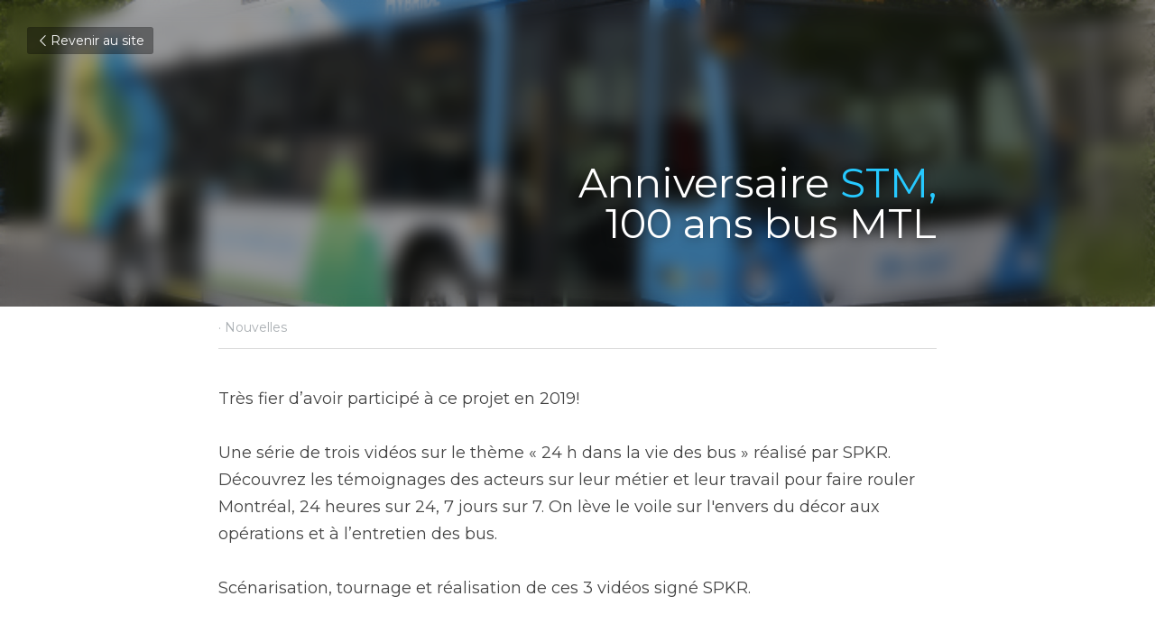

--- FILE ---
content_type: text/html; charset=utf-8
request_url: https://www.spkr.studio/blog/anniversaire-stm-100-ans-bus-mtl
body_size: 59023
content:
<!-- Powered by Strikingly.com 4 (1) Jan 27, 2026 at 07:43-->
<!DOCTYPE html>
<html itemscope itemtype='http://schema.org/WebPage' lang='fr' xmlns:og='http://ogp.me/ns#' xmlns='http://www.w3.org/1999/xhtml'>
<head>
<title>Anniversaire STM, 100 ans bus MTL - Nouvelles</title>
<link href="https://www.spkr.studio/blog/anniversaire-stm-100-ans-bus-mtl.amp" rel="amphtml">
<meta content="text/html; charset=UTF-8" http-equiv="Content-Type">
<meta content="width=device-width,initial-scale=1.0,user-scalable=yes,minimum-scale=1.0,maximum-scale=3.0" id="viewport" name="viewport">
<meta content="Très fier d’avoir participé à ce projet en 2019! Une série de trois vidéos sur le thème « 24 h dans la vie des bus » réalisé par SPKR. Découvrez les témoignages des acteurs sur leu" name="description">
<meta content="article" property="og:type">
<meta content="Anniversaire STM, 100 ans bus MTL" property="og:title">
<meta content="https://www.spkr.studio/blog/anniversaire-stm-100-ans-bus-mtl" property="og:url">
<meta content="https://custom-images.strikinglycdn.com/res/hrscywv4p/image/upload/c_limit,fl_lossy,h_9000,w_1200,f_auto,q_auto/2035245/647729_47307.png" property="og:image">
<meta content="Anniversaire STM, 100 ans bus MTL" property="og:site_name">
<meta content="Très fier d’avoir participé à ce projet en 2019! Une série de trois vidéos sur le thème « 24 h dans la vie des bus » réalisé par SPKR. Découvrez les témoignages des acteurs sur leu" property="og:description">
<meta content="Anniversaire STM, 100 ans bus MTL" itemprop="name">
<meta content="Très fier d’avoir participé à ce projet en 2019! Une série de trois vidéos sur le thème « 24 h dans la vie des bus » réalisé par SPKR. Découvrez les témoignages des acteurs sur leu" itemprop="description">
<meta content="https://custom-images.strikinglycdn.com/res/hrscywv4p/image/upload/c_limit,fl_lossy,h_9000,w_1200,f_auto,q_auto/2035245/647729_47307.png" itemprop="image">
<meta content="summary_large_image" name="twitter:card">
<meta content="Anniversaire STM, 100 ans bus MTL" name="twitter:title">
<meta content="Très fier d’avoir participé à ce projet en 2019! Une série de trois vidéos sur le thème « 24 h dans la vie des bus » réalisé par SPKR. Découvrez les témoignages des acteurs sur leu" name="twitter:description">
<meta content="https://custom-images.strikinglycdn.com/res/hrscywv4p/image/upload/c_limit,fl_lossy,h_9000,w_1200,f_auto,q_auto/2035245/647729_47307.png" name="twitter:image">
<meta name="csrf-param" content="authenticity_token">
<meta name="csrf-token" content="7xZmsD2v2fqiEXrdFSpzcemwb3aNFy8Ac3bOOCtjVRs0qx+5d9R4ZnEL+e9KEDc8zgpPggTlGIRHxs87LaKZ7g==">
<style>@font-face{font-family:open_sans;src:url(https://static-assets.strikinglycdn.com/webpack/fonts/OpenSans-Bold-webfont.1d9c7945c7bc7dd0909105119bfbc191.eot);src:url(https://static-assets.strikinglycdn.com/webpack/fonts/OpenSans-Bold-webfont.1d9c7945c7bc7dd0909105119bfbc191.eot?#iefix) format("embedded-opentype"),url(https://static-assets.strikinglycdn.com/webpack/fonts/OpenSans-Bold-webfont.2e90d5152ce92858b62ba053c7b9d2cb.woff) format("woff"),url(https://static-assets.strikinglycdn.com/webpack/fonts/OpenSans-Bold-webfont.76cc6be5d8a231dc012fef4bdb86f79c.ttf) format("truetype"),url(https://static-assets.strikinglycdn.com/webpack/fonts/OpenSans-Bold-webfont.93349923b5274a36ac93cb3168d09123.svg#open_sansbold) format("svg");font-weight:700;font-style:normal;font-display:swap}@font-face{font-family:open_sans;src:url(https://static-assets.strikinglycdn.com/webpack/fonts/OpenSans-BoldItalic-webfont.6218c213bb8cf22b25710da6f3a90e48.eot);src:url(https://static-assets.strikinglycdn.com/webpack/fonts/OpenSans-BoldItalic-webfont.6218c213bb8cf22b25710da6f3a90e48.eot?#iefix) format("embedded-opentype"),url(https://static-assets.strikinglycdn.com/webpack/fonts/OpenSans-BoldItalic-webfont.7657144ec477cd61ac4a5d1af3fa2d28.woff) format("woff"),url(https://static-assets.strikinglycdn.com/webpack/fonts/OpenSans-BoldItalic-webfont.b6690626036a7d6824632769305b1978.ttf) format("truetype"),url(https://static-assets.strikinglycdn.com/webpack/fonts/OpenSans-BoldItalic-webfont.2b4eeeaef53b3496a5cdf82803666ed7.svg#open_sansbold_italic) format("svg");font-weight:700;font-style:italic;font-display:swap}@font-face{font-family:open_sans;src:url(https://static-assets.strikinglycdn.com/webpack/fonts/OpenSans-Italic-webfont.43d5342998f3607bd61a8239e98b1160.eot);src:url(https://static-assets.strikinglycdn.com/webpack/fonts/OpenSans-Italic-webfont.43d5342998f3607bd61a8239e98b1160.eot?#iefix) format("embedded-opentype"),url(https://static-assets.strikinglycdn.com/webpack/fonts/OpenSans-Italic-webfont.f42641eed834f7b97a9499362c6c8855.woff) format("woff"),url(https://static-assets.strikinglycdn.com/webpack/fonts/OpenSans-Italic-webfont.de7ef31e6295902347c5c3643b2d82da.ttf) format("truetype"),url(https://static-assets.strikinglycdn.com/webpack/fonts/OpenSans-Italic-webfont.5b774c25787e0a52c013463c9e3c4219.svg#open_sansitalic) format("svg");font-weight:400;font-style:italic;font-display:swap}@font-face{font-family:open_sans;src:url(https://static-assets.strikinglycdn.com/webpack/fonts/OpenSans-Light-webfont.09e00aa7622ece30a0f1e06b55f66c2a.eot);src:url(https://static-assets.strikinglycdn.com/webpack/fonts/OpenSans-Light-webfont.09e00aa7622ece30a0f1e06b55f66c2a.eot?#iefix) format("embedded-opentype"),url(https://static-assets.strikinglycdn.com/webpack/fonts/OpenSans-Light-webfont.45b47f3e9c7d74b80f5c6e0a3c513b23.woff) format("woff"),url(https://static-assets.strikinglycdn.com/webpack/fonts/OpenSans-Light-webfont.2e98fc3ce85f31f63010b706259cb604.ttf) format("truetype"),url(https://static-assets.strikinglycdn.com/webpack/fonts/OpenSans-Light-webfont.8f04ed9aeb2185499068d84842b95aa1.svg#open_sanslight) format("svg");font-weight:300;font-style:normal;font-display:swap}@font-face{font-family:open_sans;src:url(https://static-assets.strikinglycdn.com/webpack/fonts/OpenSans-LightItalic-webfont.550b5fda4a27cfedb7131b1a6e85e748.eot);src:url(https://static-assets.strikinglycdn.com/webpack/fonts/OpenSans-LightItalic-webfont.550b5fda4a27cfedb7131b1a6e85e748.eot?#iefix) format("embedded-opentype"),url(https://static-assets.strikinglycdn.com/webpack/fonts/OpenSans-LightItalic-webfont.b553da506077488bc65289e10841d527.woff) format("woff"),url(https://static-assets.strikinglycdn.com/webpack/fonts/OpenSans-LightItalic-webfont.1d22953c479914c2f801e08de666b0e8.ttf) format("truetype"),url(https://static-assets.strikinglycdn.com/webpack/fonts/OpenSans-LightItalic-webfont.fd6dd5fa10c5a74f0a767eeb695342f1.svg#open_sanslight_italic) format("svg");font-weight:300;font-style:italic;font-display:swap}@font-face{font-family:open_sans;src:url(https://static-assets.strikinglycdn.com/webpack/fonts/OpenSans-Regular-webfont.c4d82460ef260eb1589e73528cbfb257.eot);src:url(https://static-assets.strikinglycdn.com/webpack/fonts/OpenSans-Regular-webfont.c4d82460ef260eb1589e73528cbfb257.eot?#iefix) format("embedded-opentype"),url(https://static-assets.strikinglycdn.com/webpack/fonts/OpenSans-Regular-webfont.79515ad0788973c533405f7012dfeccd.woff) format("woff"),url(https://static-assets.strikinglycdn.com/webpack/fonts/OpenSans-Regular-webfont.488d5cc145299ba07b75495100419ee6.ttf) format("truetype"),url(https://static-assets.strikinglycdn.com/webpack/fonts/OpenSans-Regular-webfont.8185eb3059c46e4169ce107dfcf85950.svg#open_sansregular) format("svg");font-weight:400;font-style:normal;font-display:swap}@font-face{font-family:open_sans;src:url(https://static-assets.strikinglycdn.com/webpack/fonts/OpenSans-Semibold-webfont.f28eb362fb6afe946d822ee5451c2146.eot);src:url(https://static-assets.strikinglycdn.com/webpack/fonts/OpenSans-Semibold-webfont.f28eb362fb6afe946d822ee5451c2146.eot?#iefix) format("embedded-opentype"),url(https://static-assets.strikinglycdn.com/webpack/fonts/OpenSans-Semibold-webfont.697574b47bcfdd2c45e3e63c7380dd67.woff) format("woff"),url(https://static-assets.strikinglycdn.com/webpack/fonts/OpenSans-Semibold-webfont.b32acea6fd3c228b5059042c7ad21c55.ttf) format("truetype"),url(https://static-assets.strikinglycdn.com/webpack/fonts/OpenSans-Semibold-webfont.3f6b1eed8a0832d6f316fc26526348a8.svg#open_sanssemibold) format("svg");font-weight:600;font-style:normal;font-display:swap}@font-face{font-family:open_sans;src:url(https://static-assets.strikinglycdn.com/webpack/fonts/OpenSans-SemiboldItalic-webfont.70bafcaaadad9e17b9c7784abbc6b1c2.eot);src:url(https://static-assets.strikinglycdn.com/webpack/fonts/OpenSans-SemiboldItalic-webfont.70bafcaaadad9e17b9c7784abbc6b1c2.eot?#iefix) format("embedded-opentype"),url(https://static-assets.strikinglycdn.com/webpack/fonts/OpenSans-SemiboldItalic-webfont.719f7321a8366f4ee609737026432113.woff) format("woff"),url(https://static-assets.strikinglycdn.com/webpack/fonts/OpenSans-SemiboldItalic-webfont.64f886b232962979e2eaf29d93108286.ttf) format("truetype"),url(https://static-assets.strikinglycdn.com/webpack/fonts/OpenSans-SemiboldItalic-webfont.70eb93d7ba2ad241180085a9a74b0b95.svg#open_sanssemibold_italic) format("svg");font-weight:600;font-style:italic;font-display:swap}@font-face{font-family:entypo;src:url(https://static-assets.strikinglycdn.com/webpack/fonts/entypo-fontello.d0357bfa224a314326f33b2840c79879.eot);src:url(https://static-assets.strikinglycdn.com/webpack/fonts/entypo-fontello.d0357bfa224a314326f33b2840c79879.eot) format("embedded-opentype"),url(https://static-assets.strikinglycdn.com/webpack/fonts/entypo-fontello.56c0334a3129bf39b25e0d4e67fcf233.woff) format("woff"),url(https://static-assets.strikinglycdn.com/webpack/fonts/entypo-fontello.dfaf21d0ca7ba2de51bcab7792332f02.ttf) format("truetype");font-weight:400;font-style:normal;font-display:swap}body,html{margin:0;padding:0}a,h1,input,p{margin:0;padding:0;border:0;font-weight:400;font-style:normal;font-size:100%;line-height:1;font-family:inherit}html{font-size:100%;-webkit-text-size-adjust:100%;-ms-text-size-adjust:100%}a{text-decoration:none}html{font-size:14px;line-height:1}input::-webkit-input-placeholder{color:#c0c4c8}.eu-cookie-setting-dialog{width:100%;position:fixed;top:50%;left:50%;display:none;padding:20px;z-index:10000;max-width:500px;border-radius:5px;box-sizing:border-box;color:#555;-webkit-transform:translate(-50%,-50%);transform:translate(-50%,-50%);background-color:#f4f6f8;-webkit-animation:.3s ease-in-out slide_in_animation;animation:.3s ease-in-out slide_in_animation}.eu-cookie-setting-dialog .setting-title{font-size:14px;font-weight:700}.eu-cookie-setting-dialog .setting-item{display:-webkit-flex;display:flex;margin-top:20px;-webkit-align-items:flex-start;align-items:flex-start}.eu-cookie-setting-dialog .item-content{font-size:12px;margin:0 8px}.eu-cookie-setting-dialog .item-label{line-height:1;font-weight:700}.eu-cookie-setting-dialog .item-text{margin-top:5px;line-height:1.5}.eu-cookie-setting-dialog .setting-footer{margin-top:20px;text-align:right}.eu-cookie-setting-dialog .save-btn{color:#fff;font-size:12px;font-weight:700;padding:8px 10px;border-radius:4px;display:inline-block;letter-spacing:normal;background:#4b5056}.eu-cookie-setting-mask{position:fixed;display:none;top:0;left:0;width:100%;height:100%;z-index:10000;background:rgba(0,0,0,.4);-webkit-animation:.2s ease-in-out slide_in_animation;animation:.2s ease-in-out slide_in_animation}@-webkit-keyframes slide_in_animation{0%{opacity:0}to{opacity:1}}@keyframes slide_in_animation{0%{opacity:0}to{opacity:1}}#s-content{padding:0!important}.s-bg-image.s-bg-overlay:before{z-index:0}.s-blog .container{position:relative;width:816px;margin:0 auto;padding:0}.s-blog .container .columns{float:left;display:inline;margin-left:10px;margin-right:10px}.s-blog .container .sixteen.columns{width:796px}@media only screen and (min-width:728px) and (max-width:879px){.s-blog .container{position:relative;width:640px;margin:0 auto;padding:0}.s-blog .container .columns{float:left;display:inline;margin-left:7px;margin-right:7px}.s-blog .container .sixteen.columns{width:626px}}@media only screen and (min-width:590px) and (max-width:727px){.s-blog .container{position:relative;width:556px;padding:0;margin:0 auto}.s-blog .container .columns,.s-blog .container .sixteen.columns{width:540px;margin-left:8px;margin-right:8px}}@media only screen and (min-width:490px) and (max-width:589px){.s-blog .container{position:relative;width:456px;padding:0;margin:0 auto}.s-blog .container .columns,.s-blog .container .sixteen.columns{width:440px;margin-left:8px;margin-right:8px}}@media only screen and (min-width:430px) and (max-width:489px){.s-blog .container{position:relative;width:396px;padding:0;margin:0 auto}.s-blog .container .columns,.s-blog .container .sixteen.columns{width:380px;margin-left:8px;margin-right:8px}}@media only screen and (min-width:370px) and (max-width:429px){.s-blog .container{position:relative;width:336px;padding:0;margin:0 auto}.s-blog .container .columns,.s-blog .container .sixteen.columns{width:320px;margin-left:8px;margin-right:8px}}@media only screen and (min-width:350px) and (max-width:369px){.s-blog .container{position:relative;width:316px;padding:0;margin:0 auto}.s-blog .container .columns,.s-blog .container .sixteen.columns{width:300px;margin-left:8px;margin-right:8px}}@media only screen and (max-width:349px){.s-blog .container{position:relative;width:296px;padding:0;margin:0 auto}.s-blog .container .columns,.s-blog .container .sixteen.columns{width:280px;margin-left:8px;margin-right:8px}}#s-content h1{font-size:48px}.s-font-body{font-size:18px}.s-blog .s-blog-body{background:#fff}.s-blog .s-block{text-align:left}.s-blog .s-blog-post-section{position:relative;margin-bottom:30px}.s-blog .s-blog-post-section .s-text .s-component-content{color:#444;line-height:1.7;float:none;display:block;margin-left:0;margin-right:0}.s-blog .s-blog-post-section .s-text .s-component-content p{line-height:1.7}.s-blog{font-size:18px}.s-blog h1{font-size:50px}.s-blog .s-blog-padding{padding:40px 0 60px}@media only screen and (max-width:727px){.s-blog .s-blog-padding{padding:30px 0}}.s-blog .s-blog-header .s-blog-header-inner{display:table;width:100%;height:auto;height:340px;color:#fff;overflow:hidden}.s-blog .s-blog-header .s-blog-header-inner h1{color:#fff}.s-blog .s-blog-header .s-blog-header-inner .s-blog-title{font-size:45px;margin-bottom:10px}.s-blog .s-blog-header .s-blog-header-inner.s-bg-light-text{color:#fff}.s-blog .s-blog-header .s-blog-header-inner.s-bg-light-text .s-blog-title{text-shadow:0 1px 12px rgba(0,0,0,.35)}@media only screen and (max-width:727px){.s-blog .s-blog-header .s-blog-header-inner .s-blog-title{font-size:36px}.s-blog .s-blog-header .s-blog-header-inner{height:220px}.s-block .s-block-item.s-repeatable-item{clear:both!important}}.s-blog .s-blog-header .s-blog-header-inner .table-row-wrap{display:none}@media only screen and (max-width:489px){.s-blog h1{font-size:38px}.s-blog .s-blog-padding{padding-top:15px}.s-blog .s-blog-header .s-blog-header-inner .s-blog-back-link{display:none!important}.s-blog .s-blog-header .s-blog-header-inner .table-row-wrap{display:table-row;height:30px}@-moz-document url-prefix(){.s-blog .s-blog-header .s-blog-header-inner .table-row-wrap .container{padding-top:20px!important}}.s-blog .s-blog-header .s-blog-header-inner .table-row-wrap .s-blog-back-link{position:static;display:inline-block!important}}.s-blog .s-blog-header .s-blog-header-inner .s-blog-header-content{display:table-cell;vertical-align:bottom}.s-blog .s-blog-header .s-blog-header-inner .s-blog-back-link{font-size:14px;background:rgba(0,0,0,.35);border-radius:3px;padding:8px 10px;color:#fff;line-height:1;display:inline-block;zoom:1;position:absolute;top:30px;left:30px;box-shadow:inset 0 0 2px rgba(0,0,0,.2);z-index:10!important}.s-blog .s-blog-header .s-blog-header-inner .s-blog-back-link .left-arrow{margin-right:2px}.s-blog .s-blog-header .s-blog-header-bottom{background:#fff}.s-blog .s-blog-header .s-blog-header-bottom .s-blog-info{padding:12px 0;border-bottom:1px solid #ddd;color:#a9aeb2;font-size:14px}body{-webkit-animation-duration:.1s;-webkit-animation-name:fontfix;-webkit-animation-iteration-count:1;-webkit-animation-timing-function:linear;-webkit-animation-delay:.1s}@-webkit-keyframes fontfix{0%{opacity:1}to{opacity:1}}.container:after{content:"\0020";display:block;height:0;clear:both;visibility:hidden}#strikingly-tooltip-container{position:fixed;top:0;left:0;z-index:10000;width:100%;font-family:open_sans,Open Sans,sans-serif}::-webkit-input-placeholder{color:#c6c9cd;font-weight:400}:-moz-placeholder{color:#c6c9cd;font-weight:400}::-moz-placeholder{color:#c6c9cd;font-weight:400}::-ms-input-placeholder{color:#c6c9cd;font-weight:400}::input-placeholder{color:#c6c9cd;font-weight:400}.s-blog-info{font-size:16px}.s-blog-info .s-blog-tags{position:relative;z-index:1;display:inline-block;line-height:16px;word-break:break-word}.s-blog-info .s-blog-tags .s-blog-tag{position:relative;margin:3px 3px 3px 0;display:inline-block}.s-blog-info .s-blog-tags .s-blog-tag.last{margin-right:0}[class*=" entypo-"]:before{font-family:entypo;font-style:normal;font-weight:400;speak:none;display:inline-block;text-decoration:inherit;width:1em;text-align:center;font-variant:normal;text-transform:none;line-height:1em}.entypo-left-open-big:before{content:"\e874"}.s-component{position:relative}.s-async-wrapper{width:100%;height:100%;min-height:200px;position:absolute;top:0;left:0;background:0 0;z-index:100;clear:both}.s-async-wrapper .s-loading{position:relative;top:80px;margin:0 auto;width:40px;height:40px;background:url(https://static-assets.strikinglycdn.com/images/loading.4f0d7a057ab9bf47148d131d6823bc61.gif) 50% no-repeat #fff;text-align:center;border-radius:20px}#s-content{position:relative;overflow:hidden;margin-left:0;min-height:100vh;font-size:16px}#s-content h1{font-size:45px}#s-content h1{line-height:inherit;font-weight:inherit}@media only screen and (max-width:479px){#s-content h1{font-size:36px}}.s-text .s-component-content{word-wrap:break-word}.s-text .s-component-content p{line-height:inherit}.s-video .s-video-content{position:relative;padding-bottom:56.25%;height:0}.s-html-component .s-component-content{text-align:center}.s-block .s-block-item.s-repeatable-item{vertical-align:top;margin-bottom:30px;max-width:100%}.s-bg-overlay{position:relative}.s-bg-overlay:before{content:"";display:block!important;position:absolute;top:0;left:0;width:100%;height:100%;background:rgba(0,0,0,.39);-webkit-transform-style:preserve-3d;transform-style:preserve-3d}.s-bg-blurred{position:relative}.s-text-color-blue{color:#26c9ff}@media only screen and (max-width:768px){html{scrollbar-width:none;-ms-overflow-style:none}::-webkit-scrollbar{width:0}}.s-font-title{font-family:montserrat,sans-serif}.s-font-body{font-family:montserrat,sans-serif}.s-blog .s-blog-body,.s-blog .s-blog-header{font-family:montserrat,sans-serif}#s-content h1{margin-bottom:10px}.s-blog .s-blog-header .s-blog-header-inner.s-bg-light-text h1{color:#fff}</style>
  <script>
window.$S={};$S.conf={"SUPPORTED_CURRENCY":[{"code":"AED","symbol":"\u062f.\u0625","decimal":".","thousand":",","precision":2,"name":"dirham des \u00c9mirats arabes unis"},{"code":"AFN","symbol":"\u060b","decimal":".","thousand":",","precision":2,"name":"Afghani afghan"},{"code":"ALL","symbol":"Lek","decimal":",","thousand":".","precision":2,"name":"lek albanais"},{"code":"AMD","symbol":"\u058f","decimal":",","thousand":".","precision":2,"name":"dram arm\u00e9nien"},{"code":"ANG","symbol":"\u0192","decimal":",","thousand":".","precision":2,"name":"florin antillais"},{"code":"AOA","symbol":"Kz","decimal":",","thousand":".","precision":2,"name":"kwanza angolais"},{"code":"ARS","symbol":"$","decimal":",","thousand":".","precision":2,"name":"peso argentin"},{"code":"AUD","symbol":"A$","decimal":".","thousand":" ","precision":2,"name":"Dollar Australien"},{"code":"AWG","symbol":"\u0192","decimal":".","thousand":",","precision":2,"name":"florin arubais"},{"code":"AZN","symbol":"\u20bc","decimal":".","thousand":",","precision":2,"name":"manat az\u00e9ri"},{"code":"BAM","symbol":"KM","decimal":",","thousand":".","precision":2,"name":"mark convertible bosniaque"},{"code":"BBD","symbol":"$","decimal":".","thousand":",","precision":2,"name":"dollar barbadien"},{"code":"BDT","symbol":"Tk","decimal":".","thousand":",","precision":2,"name":"Taka bangladais"},{"code":"BGN","symbol":"\u043b\u0432","decimal":",","thousand":".","precision":2,"name":"lev bulgare"},{"code":"BHD","symbol":"\u062f.\u0628","decimal":".","thousand":",","precision":3,"name":"Dinar bahre\u00efni"},{"code":"BIF","symbol":"FBu","decimal":".","thousand":",","precision":0,"name":"franc burundais"},{"code":"BMD","symbol":"$","decimal":".","thousand":",","precision":2,"name":"dollar bermudien"},{"code":"BND","symbol":"$","decimal":".","thousand":",","precision":2,"name":"dollar brun\u00e9ien"},{"code":"BOB","symbol":"$b","decimal":",","thousand":".","precision":2,"name":"boliviano bolivien"},{"code":"BRL","symbol":"R$","decimal":",","thousand":".","precision":2,"name":"r\u00e9el Br\u00e9silien","format":"%s %v"},{"code":"BSD","symbol":"$","decimal":".","thousand":",","precision":2,"name":"dollar baham\u00e9en"},{"code":"BTN","symbol":"Nu.","decimal":".","thousand":",","precision":2,"name":"Ngultrum bhoutanais"},{"code":"BWP","symbol":"P","decimal":".","thousand":",","precision":2,"name":"pula botswanais"},{"code":"BYN","symbol":"Br","decimal":".","thousand":",","precision":2,"name":"Rouble bi\u00e9lorusse"},{"code":"BZD","symbol":"BZ$","decimal":".","thousand":",","precision":2,"name":"dollar b\u00e9liz\u00e9en"},{"code":"CAD","symbol":"$","decimal":".","thousand":",","precision":2,"name":"Dollar Canadien"},{"code":"CDF","symbol":"FC","decimal":".","thousand":",","precision":2,"name":"franc congolais"},{"code":"CHF","symbol":"CHF","decimal":".","thousand":"'","precision":2,"name":"Franc Suisse","format":"%s %v"},{"code":"CLP","symbol":"$","decimal":"","thousand":".","precision":0,"name":"Peso chilien"},{"code":"CNY","symbol":"\u00a5","decimal":".","thousand":",","precision":2,"name":"Yuan Chinois"},{"code":"CRC","symbol":"\u20a1","decimal":",","thousand":".","precision":2,"name":"col\u00f3n costaricain"},{"code":"CUP","symbol":"$","decimal":".","thousand":",","precision":2,"name":"Peso cubain"},{"code":"CVE","symbol":"$","decimal":".","thousand":",","precision":2,"name":"escudo capverdien"},{"code":"CZK","symbol":"K\u010d","decimal":",","thousand":".","precision":2,"name":"Couronne tch\u00e8que","format":"%v %s"},{"code":"DJF","symbol":"Fdj","decimal":".","thousand":",","precision":0,"name":"franc djiboutien"},{"code":"DKK","symbol":"kr","decimal":".","thousand":",","precision":2,"name":"Couronne danoise","format":"%v %s"},{"code":"DOP","symbol":"RD$","decimal":".","thousand":",","precision":2,"name":"peso dominicain"},{"code":"DZD","symbol":"\u062f\u062c","decimal":",","thousand":".","precision":2,"name":"dinar alg\u00e9rien"},{"code":"EGP","symbol":"E\u00a3","decimal":".","thousand":",","precision":2,"name":"livre \u00e9gyptienne"},{"code":"ERN","symbol":"Nkf","decimal":".","thousand":",","precision":2,"name":"Nakfa \u00e9rythr\u00e9en"},{"code":"ETB","symbol":"Br","decimal":".","thousand":",","precision":2,"name":"birr \u00e9thiopien"},{"code":"EUR","symbol":"\u20ac","decimal":",","thousand":".","precision":2,"name":"Euro","format":"%v %s"},{"code":"FJD","symbol":"$","decimal":".","thousand":",","precision":2,"name":"dollar fidjien"},{"code":"FKP","symbol":"\u00a3","decimal":".","thousand":",","precision":2,"name":"livre des \u00eeles Malouines"},{"code":"GBP","symbol":"\u00a3","decimal":".","thousand":",","precision":2,"name":"Livre Sterling"},{"code":"GEL","symbol":"\u10da","decimal":",","thousand":".","precision":2,"name":"lari g\u00e9orgien"},{"code":"GGP","symbol":"\u00a3","decimal":".","thousand":",","precision":2,"name":"Livre de Guernesey"},{"code":"GHS","symbol":"GH\u20b5","decimal":".","thousand":",","precision":2,"name":"Cedi ghan\u00e9en"},{"code":"GIP","symbol":"\u00a3","decimal":".","thousand":",","precision":2,"name":"livre de Gibraltar"},{"code":"GMD","symbol":"D","decimal":".","thousand":",","precision":2,"name":"dalasi gambien"},{"code":"GNF","symbol":"\u20a3","decimal":".","thousand":",","precision":0,"name":"franc guin\u00e9en"},{"code":"GTQ","symbol":"Q","decimal":".","thousand":",","precision":2,"name":"quetzal guat\u00e9malt\u00e8que"},{"code":"GYD","symbol":"G$","decimal":".","thousand":",","precision":2,"name":"dollar du Guyana"},{"code":"HKD","symbol":"HK$","decimal":".","thousand":",","precision":2,"name":"Dollar de Hong Kong"},{"code":"HNL","symbol":"L","decimal":".","thousand":",","precision":2,"name":"lempira hondurien"},{"code":"HRK","symbol":"kn","decimal":".","thousand":",","precision":2,"name":"kuna croate"},{"code":"HTG","symbol":"G","decimal":".","thousand":",","precision":2,"name":"gourde ha\u00eftienne"},{"code":"HUF","symbol":"Ft","decimal":"","thousand":",","precision":0,"name":"Forint hongrois","format":"%v %s"},{"code":"ILS","symbol":"\u20aa","decimal":".","thousand":",","precision":2,"name":"Nouveau shekel isra\u00e9lien"},{"code":"IMP","symbol":"\u00a3","decimal":".","thousand":",","precision":2,"name":"Livre de l'\u00eele de Man"},{"code":"INR","symbol":"\u20b9","decimal":".","thousand":",","precision":2,"name":"Roupie indienne"},{"code":"IQD","symbol":"\u062f.\u0639","decimal":".","thousand":",","precision":3,"name":"Dinar irakien"},{"code":"IRR","symbol":"\u062a\u0648\u0645\u0627\u0646","decimal":".","thousand":",","precision":2,"name":"Rial iranien"},{"code":"ISK","symbol":"kr","decimal":",","thousand":".","precision":2,"name":"couronne islandaise"},{"code":"JEP","symbol":"\u00a3","decimal":".","thousand":",","precision":2,"name":"Livre de Jersey"},{"code":"JMD","symbol":"J$","decimal":".","thousand":",","precision":2,"name":"Dollar jama\u00efcain"},{"code":"JOD","symbol":"JD","decimal":".","thousand":",","precision":3,"name":"dinar jordanien"},{"code":"JPY","symbol":"\u00a5","decimal":"","thousand":",","precision":0,"name":"Yen Japonais","format":"%s %v"},{"code":"KES","symbol":"KSh","decimal":".","thousand":",","precision":2,"name":"shilling k\u00e9nyan"},{"code":"KGS","symbol":"\u043b\u0432","decimal":",","thousand":".","precision":2,"name":"som kirghize"},{"code":"KHR","symbol":"\u17db","decimal":".","thousand":",","precision":2,"name":"riel cambodgien"},{"code":"KMF","symbol":"CF","decimal":".","thousand":",","precision":0,"name":"franc comorien"},{"code":"KPW","symbol":"\u20a9","decimal":".","thousand":",","precision":2,"name":"Won nord-cor\u00e9en"},{"code":"KRW","symbol":"\uc6d0","decimal":"","thousand":",","precision":0,"name":"Won sud-cor\u00e9en","format":"%v %s"},{"code":"KWD","symbol":"\u062f.\u0643","decimal":".","thousand":",","precision":3,"name":"dinar kowe\u00eftien"},{"code":"KYD","symbol":"CI$","decimal":".","thousand":",","precision":2,"name":"dollar des \u00eeles Ca\u00efmans"},{"code":"KZT","symbol":"\u20b8","decimal":",","thousand":".","precision":2,"name":"tenge kazakh"},{"code":"LBP","symbol":"LL","decimal":".","thousand":",","precision":2,"name":"livre libanaise"},{"code":"LKR","symbol":"\u20a8","decimal":".","thousand":",","precision":2,"name":"roupie srilankaise"},{"code":"LRD","symbol":"LR$","decimal":".","thousand":",","precision":2,"name":"dollar lib\u00e9rien"},{"code":"LSL","symbol":"M","decimal":".","thousand":",","precision":2,"name":"loti lesothan"},{"code":"LYD","symbol":"LD","decimal":".","thousand":",","precision":3,"name":"Dinar libyen"},{"code":"MAD","symbol":"\u062f.\u0645.","decimal":",","thousand":".","precision":2,"name":"dirham marocain"},{"code":"MDL","symbol":"L","decimal":",","thousand":".","precision":2,"name":"leu moldave"},{"code":"MGA","symbol":"Ar","decimal":".","thousand":",","precision":0,"name":"ariary malgache"},{"code":"MKD","symbol":"\u0434\u0435\u043d","decimal":",","thousand":".","precision":2,"name":"denar mac\u00e9donien"},{"code":"MMK","symbol":"Ks","decimal":".","thousand":",","precision":2,"name":"kyat myanmarais"},{"code":"MNT","symbol":"\u20ae","decimal":".","thousand":",","precision":2,"name":"tugrik mongol"},{"code":"MOP","symbol":"MOP$","decimal":".","thousand":",","precision":2,"name":"pataca macanaise"},{"code":"MRO","symbol":"UM","decimal":".","thousand":",","precision":2,"name":"Ouguiya mauritanien"},{"code":"MRU","symbol":"UM","decimal":".","thousand":",","precision":2,"name":"Mauritanian ouguiya"},{"code":"MUR","symbol":"\u20a8","decimal":".","thousand":",","precision":2,"name":"roupie mauricienne"},{"code":"MVR","symbol":"Rf","decimal":".","thousand":",","precision":2,"name":"rufiyaa maldivien"},{"code":"MWK","symbol":"K","decimal":".","thousand":",","precision":2,"name":"kwacha malawite"},{"code":"MXN","symbol":"$","decimal":".","thousand":",","precision":2,"name":"Peso Mexicain"},{"code":"MYR","symbol":"RM","decimal":".","thousand":",","precision":2,"name":"Ringgit malaisien"},{"code":"MZN","symbol":"MT","decimal":",","thousand":".","precision":2,"name":"metical mozambicain"},{"code":"NAD","symbol":"N$","decimal":".","thousand":",","precision":2,"name":"dollar namibien"},{"code":"NGN","symbol":"\u20a6","decimal":".","thousand":",","precision":2,"name":"naira nig\u00e9rian"},{"code":"NIO","symbol":"C$","decimal":".","thousand":",","precision":2,"name":"c\u00f3rdoba oro nicaraguayen"},{"code":"NOK","symbol":"kr","decimal":",","thousand":".","precision":2,"name":"Couronne Norv\u00e9gienne","format":"%v %s"},{"code":"NPR","symbol":"\u20a8","decimal":".","thousand":",","precision":2,"name":"roupie n\u00e9palaise"},{"code":"NZD","symbol":"$","decimal":".","thousand":",","precision":2,"name":"Dollar N\u00e9o-Z\u00e9landais"},{"code":"OMR","symbol":"\u0631.\u0639.","decimal":".","thousand":",","precision":3,"name":"Rial omanais"},{"code":"PAB","symbol":"B\/.","decimal":".","thousand":",","precision":2,"name":"balboa panam\u00e9en"},{"code":"PEN","symbol":"S\/.","decimal":".","thousand":",","precision":2,"name":"Sol p\u00e9ruvien"},{"code":"PGK","symbol":"K","decimal":".","thousand":",","precision":2,"name":"kina papouan-n\u00e9o-guin\u00e9en"},{"code":"PHP","symbol":"\u20b1","decimal":".","thousand":",","precision":2,"name":"Peso philippin"},{"code":"PKR","symbol":"\u20a8","decimal":".","thousand":",","precision":2,"name":"roupie pakistanaise"},{"code":"PLN","symbol":"z\u0142","decimal":",","thousand":" ","precision":2,"name":"Zloty polonais","format":"%v %s"},{"code":"PYG","symbol":"\u20b2","decimal":",","thousand":".","precision":0,"name":"guaran\u00ed paraguayen"},{"code":"QAR","symbol":"\u0631.\u0642","decimal":".","thousand":",","precision":2,"name":"rial qatari"},{"code":"RON","symbol":"lei","decimal":",","thousand":".","precision":2,"name":"leu roumain"},{"code":"RSD","symbol":"\u0434\u0438\u043d","decimal":",","thousand":".","precision":2,"name":"dinar serbe"},{"code":"RUB","symbol":"\u20bd","decimal":",","thousand":".","precision":2,"name":"Rouble russe","format":"%v %s"},{"code":"RWF","symbol":"FRw","decimal":".","thousand":",","precision":0,"name":"franc rwandais"},{"code":"SAR","symbol":"\u0631.\u0633","decimal":".","thousand":",","precision":2,"name":"rial saoudien"},{"code":"SBD","symbol":"SI$","decimal":".","thousand":",","precision":2,"name":"dollar des \u00eeles Salomon"},{"code":"SCR","symbol":"SRe","decimal":".","thousand":",","precision":2,"name":"roupie des Seychelles"},{"code":"SDG","symbol":"SDG","decimal":".","thousand":",","precision":2,"name":"Livre soudanaise"},{"code":"SEK","symbol":"kr","decimal":".","thousand":" ","precision":2,"name":"Couronne Su\u00e9doise","format":"%v %s"},{"code":"SGD","symbol":"S$","decimal":".","thousand":",","precision":2,"name":"Dollar de Singapour"},{"code":"SHP","symbol":"\u00a3","decimal":".","thousand":",","precision":2,"name":"livre de Sainte-H\u00e9l\u00e8ne"},{"code":"SLL","symbol":"Le","decimal":".","thousand":",","precision":2,"name":"leone sierra-l\u00e9onais"},{"code":"SOS","symbol":"S","decimal":".","thousand":",","precision":2,"name":"shilling somalien"},{"code":"SRD","symbol":"$","decimal":",","thousand":".","precision":2,"name":"dollar surinamais"},{"code":"SSP","symbol":"SS\u00a3","decimal":".","thousand":",","precision":2,"name":"Livre sud-soudanaise"},{"code":"STD","symbol":"Db","decimal":".","thousand":",","precision":2,"name":"dobra santom\u00e9en"},{"code":"STN","symbol":"Db","decimal":".","thousand":",","precision":2,"name":"Dobra de S\u00e3o Tom\u00e9 et Pr\u00edncipe"},{"code":"SYP","symbol":"LS","decimal":".","thousand":",","precision":2,"name":"Syrian pound"},{"code":"SZL","symbol":"E","decimal":".","thousand":",","precision":2,"name":"lilangeni swazi"},{"code":"THB","symbol":"\u0e3f","decimal":".","thousand":",","precision":2,"name":"Baht Tha\u00eflandais"},{"code":"TJS","symbol":"SM","decimal":".","thousand":",","precision":2,"name":"somoni tadjik"},{"code":"TMT","symbol":"T","decimal":".","thousand":",","precision":2,"name":"Manat du turkm\u00e9nistan"},{"code":"TND","symbol":"\u062f.\u062a","decimal":".","thousand":",","precision":3,"name":"Dinar tunisien"},{"code":"TOP","symbol":"T$","decimal":".","thousand":",","precision":2,"name":"pa\u2019anga tongan"},{"code":"TRY","symbol":"\u20ba","decimal":".","thousand":",","precision":2,"name":"livre turque"},{"code":"TTD","symbol":"TT$","decimal":".","thousand":",","precision":2,"name":"dollar trinidadien"},{"code":"TWD","symbol":"NT$","decimal":"","thousand":",","precision":0,"name":"Nouveau Dollar Taiwan"},{"code":"TZS","symbol":"Tsh","decimal":".","thousand":",","precision":2,"name":"shilling tanzanien"},{"code":"UAH","symbol":"\u20b4","decimal":".","thousand":",","precision":2,"name":"hryvnia ukrainienne"},{"code":"UGX","symbol":"USh","decimal":".","thousand":",","precision":2,"name":"shilling ougandais"},{"code":"USD","symbol":"$","decimal":".","thousand":",","precision":2,"name":"Dollar Am\u00e9ricain"},{"code":"UYU","symbol":"$U","decimal":",","thousand":".","precision":2,"name":"peso uruguayen"},{"code":"UZS","symbol":"\u043b\u0432","decimal":",","thousand":".","precision":2,"name":"sum ouzbek"},{"code":"VES","symbol":"Bs.S.","decimal":".","thousand":",","precision":2,"name":"Bol\u00edvar v\u00e9n\u00e9zu\u00e9lien soberano"},{"code":"VUV","symbol":"VT","decimal":".","thousand":",","precision":0,"name":"vatu vanuatuan"},{"code":"WST","symbol":"WS$","decimal":".","thousand":",","precision":2,"name":"tala samoan"},{"code":"XAF","symbol":"FCFA","decimal":".","thousand":",","precision":0,"name":"franc CFA (BEAC)"},{"code":"XCD","symbol":"EC$","decimal":".","thousand":",","precision":2,"name":"dollar des Cara\u00efbes orientales"},{"code":"XDR","symbol":"SDR","decimal":".","thousand":"","precision":0,"name":"Droits de tirage sp\u00e9ciaux"},{"code":"XOF","symbol":"CFA","decimal":".","thousand":",","precision":0,"name":"franc CFA (BCEAO)"},{"code":"XPF","symbol":"\u20a3","decimal":".","thousand":",","precision":0,"name":"franc CFP"},{"code":"YER","symbol":"\u0631.\u064a","decimal":".","thousand":",","precision":2,"name":"rial y\u00e9m\u00e9nite"},{"code":"ZAR","symbol":"R","decimal":".","thousand":",","precision":2,"name":"Rand sud-africain"},{"code":"ZMW","symbol":"K","decimal":",","thousand":".","precision":2,"name":"kwacha zambien"},{"code":"IDR","symbol":"Rp ","decimal":"","thousand":".","precision":0,"name":"Rupiah indon\u00e9sien"},{"code":"VND","symbol":"\u20ab","decimal":"","thousand":".","precision":0,"name":"Dong vietnamien","format":"%v%s"},{"code":"LAK","symbol":"\u20ad","decimal":".","thousand":",","precision":2,"name":"kip loatien"},{"code":"COP","symbol":"$","decimal":".","thousand":",","precision":0,"name":"Peso colombien"}],"keenio_collection":"strikingly_pageviews","keenio_pbs_impression_collection":"strikingly_pbs_impression","keenio_pbs_conversion_collection":"strikingly_pbs_conversion","keenio_pageservice_imageshare_collection":"strikingly_pageservice_imageshare","keenio_page_socialshare_collection":"strikingly_page_socialshare","keenio_page_framing_collection":"strikingly_page_framing","keenio_file_download_collection":"strikingly_file_download","is_google_analytics_enabled":true,"gdpr_compliance_feature":false,"is_strikingly_analytics_enabled":true,"baidu_xzh_json":null,"isBlog":true};$S.globalConf={"premium_apps":["HtmlApp","EcwidApp","MailChimpApp","CeleryApp","LocuApp"],"environment":"production","env":"production","host_suffix":"strikingly.com","asset_url":"https:\/\/static-assets.strikinglycdn.com","support_url":"http:\/\/support.strikingly.com","sxl_font_api_url":"https:\/\/static-fonts-css.strikinglycdn.com","locale":"fr","enable_live_chat":true,"s_in_china":false,"browser_locale":null,"is_sxl":false,"is_rtl":false,"google":{"recaptcha_v2_client_key":"6LeRypQbAAAAAGgaIHIak2L7UaH4Mm3iS6Tpp7vY","recaptcha_v2_invisible_client_key":"6LdmtBYdAAAAAJmE1hETf4IHoUqXQaFuJxZPO8tW"},"hcaptcha":{"hcaptcha_checkbox_key":"cd7ccab0-57ca-49aa-98ac-db26473a942a","hcaptcha_invisible_key":"65400c5a-c122-4648-971c-9f7e931cd872"},"user_image_cdn":{"qn":"\/\/user-assets.sxlcdn.com","s":"\/\/custom-images.strikinglycdn.com"},"user_image_private_cdn":{"qn":null},"rollout":{"crm_livechat":true,"google_invisible_recaptcha":true,"enabled_hcaptcha":true,"nav_2021":true,"nav_2021_off":false,"nav_2023":true,"new_blog_layout":true,"pbs_i18n":true},"GROWINGIO_API_KEY":null,"BAIDU_API_KEY":null,"SEGMENTIO_API_KEY":"eb3txa37hi","FACEBOOK_APP_ID":"138736959550286","WECHAT_APP_ID":null,"KEEN_IO_PROJECT_ID":"5317e03605cd66236a000002","KEEN_IO_WRITE_KEY":"[base64]","CLOUDINARY_CLOUD_NAME":"hrscywv4p","CLOUDINARY_PRESET":"oxbxiyxl","BUGSNAG_FE_API_KEY":"","BUGSNAG_FE_JS_RELEASE_STAGE":"production","WEB_PUSH_PUB_KEY":"BDKuVD3CPl9FsdF_P7eYJg1i-siryCIDQRcOhTu2zMMFbNrXaugVggo_7vy5OHPYTVaXkLBWv8PUPdduzaKq8xE="};$S.miniProgramAppType=null;$S.blogPostData={"blogPostMeta":{"id":2728237,"state":"published","pinned":false,"notified":false,"createdAt":"2019-12-20T08:36:27.038-08:00","publishedAt":"2019-12-20T09:52:04.437-08:00","publicUrl":"https:\/\/www.spkr.studio\/blog\/anniversaire-stm-100-ans-bus-mtl","customSlug":null,"editCount":43,"publishedEditCount":42,"mode":"show","role":null,"reviewState":null,"needReview":false,"censorshipResult":null,"reviewUpdatedAt":null,"scheduledPublishAt":null,"scheduledPublishAtUtcTime":null,"scheduledTimeZone":null,"postedToWechat":false,"tags":["Nouvelles"],"categories":[{"id":24529,"name":"Nouvelles"}],"socialMediaConfig":{"url":"https:\/\/www.spkr.studio\/blog\/anniversaire-stm-100-ans-bus-mtl","title":"Anniversaire STM, 100 ans bus MTL","image":"https:\/\/custom-images.strikinglycdn.com\/res\/hrscywv4p\/image\/upload\/c_limit,fl_lossy,h_9000,w_1200,f_auto,q_auto\/2035245\/647729_47307.png","description":"Tr\u00e8s fier d\u2019avoir particip\u00e9 \u00e0 ce projet en 2019! Une s\u00e9rie de trois vid\u00e9os sur le th\u00e8me \u00ab 24 h dans la vie des bus \u00bb r\u00e9alis\u00e9 par SPKR. D\u00e9couvrez les t\u00e9moignages des acteurs sur leur m\u00e9tier et leur travail pour faire rouler Montr\u00e9al, 24 heures sur 24, 7 jours sur 7. On l\u00e8ve le voile sur l'envers...","fbAppId":"138736959550286"}},"pageMeta":{"blogSettings":{"previewLayout":1,"has_subscription_code":false,"has_subscription_code_before":false,"used_disqus_comments_before":false,"preview_layout":1,"preview_number":"8","category_order":{"24529":6,"31937":1,"37923":5,"37924":8,"38065":4,"52783":0,"57092":3,"57512":2,"139463":9},"show_more_posts_with":"popup","show_amp":true,"show_rss":true,"show_subscription_form":false,"show_subscriptions_tab":true,"hide_new_blog_tips":true},"isPro":true,"isV4":true,"forcedLocale":"fr","userId":3195047,"membership":"pro20","theme":{"id":59,"css_file":"themes/s5-theme/main","color_list":"","created_at":"2017-12-17T18:25:54.886-08:00","updated_at":"2018-04-10T19:58:57.731-07:00","display_name":"S5 Theme","default_slide_list":"","navbar_file":"s5-theme/navbar","footer_file":null,"name":"s5-theme","thumb_image":null,"use_background_image":false,"demo_page_id":null,"type_mask":1,"data_page_id":null,"is_new":false,"priority":0,"header_file":null,"data":"{\"menu\":{\"type\":\"Menu\",\"components\":{\"logo\":{\"type\":\"Image\",\"image_type\":\"small\",\"url\":\"/images/defaults/default_logo.png\"},\"title\":{\"type\":\"RichText\",\"value\":\"Title Text\",\"text_type\":\"title\"}}}}","name_with_v4_fallback":"s5-theme"},"permalink":"site-378329-9595-1456","subscriptionPlan":"pro20_monthly","subscriptionPeriod":"monthly","isOnTrial":false,"customColors":{"type":"CustomColors","id":"f_d35970ff-fab0-4cef-a27f-e8b4bf8cae86","defaultValue":null,"active":true,"highlight1":"#1e8475","highlight2":"#1c1c1c"},"animations":{"type":"Animations","id":"f_1e864d09-1899-4c92-98b3-d7c80ca2377e","defaultValue":null,"page_scroll":"slide_in","background":"parallax","image_link_hover":"zoom_in"},"s5Theme":{"type":"Theme","id":"f_247e5d2c-d437-4993-a487-1c633cb2e339","defaultValue":null,"version":"10","nav":{"type":"NavTheme","id":"f_a7eefaef-c78a-4fe1-925d-f515062961c4","defaultValue":null,"name":"topBlock","layout":"h","padding":"medium","sidebarWidth":"medium","topContentWidth":"full","horizontalContentAlignment":"center","verticalContentAlignment":"middle","fontSize":"medium","backgroundColor1":"#fff","highlightColor":null,"presetColorName":"whiteMinimal","itemColor":"#000","itemSpacing":"compact","dropShadow":"no","socialMediaListType":"link","isTransparent":false,"isSticky":true,"keptOldLayout":false,"showSocialMedia":true,"highlight":{"type":"underline","textColor":null,"blockTextColor":null,"blockBackgroundColor":null,"blockShape":"square","id":"f_9872a584-b7c8-42b4-aa25-dbb2b51664cf"},"border":{"enable":false,"borderColor":"#000","position":"bottom","thickness":"small"},"socialMedia":[{"type":"SocialMediaItem","id":"81179d10-d033-11eb-9330-affc1bfa3650","url":"https:\/\/www.facebook.com\/spkr.studio\/","className":"fab fa-facebook-f","show_button":true},{"type":"SocialMediaItem","id":"91e8ba70-d033-11eb-9330-affc1bfa3650","url":"https:\/\/www.instagram.com\/spkr.studio\/","className":"fab fa-instagram","show_button":true},{"type":"SocialMediaItem","id":"98862610-d033-11eb-9330-affc1bfa3650","url":"https:\/\/www.linkedin.com\/company-beta\/15159927\/","className":"fab fa-linkedin-in","show_button":true}],"socialMediaButtonList":[{"type":"Facebook","id":"fad61208-fe9c-11ed-b990-0fd841752a62","url":"","link_url":"","share_text":"","show_button":false},{"type":"Twitter","id":"fad61209-fe9c-11ed-b990-0fd841752a62","url":"","link_url":"","share_text":"","show_button":false},{"type":"LinkedIn","id":"fad6120a-fe9c-11ed-b990-0fd841752a62","url":"","link_url":"","share_text":"","show_button":false},{"type":"Pinterest","id":"fad6120b-fe9c-11ed-b990-0fd841752a62","url":"","link_url":"","share_text":"","show_button":false}],"socialMediaContactList":[{"type":"SocialMediaPhone","id":"fad6120e-fe9c-11ed-b990-0fd841752a62","defaultValue":"","className":"fas fa-phone-alt"},{"type":"SocialMediaEmail","id":"fad6120f-fe9c-11ed-b990-0fd841752a62","defaultValue":"","className":"fas fa-envelope"}]},"section":{"type":"SectionTheme","id":"f_4fc6197e-5182-4a82-a157-ca9ae223252b","defaultValue":null,"padding":"normal","contentWidth":"normal","contentAlignment":"center","baseFontSize":null,"titleFontSize":null,"subtitleFontSize":null,"itemTitleFontSize":null,"itemSubtitleFontSize":null,"textHighlightColor":null,"baseColor":"","titleColor":"","subtitleColor":"#1e8475","itemTitleColor":"","itemSubtitleColor":"#1e8475","textHighlightSelection":{"type":"TextHighlightSelection","id":"f_5f98e979-65ce-45f0-bb6f-391065eab152","defaultValue":null,"title":false,"subtitle":true,"itemTitle":false,"itemSubtitle":true}},"firstSection":{"type":"FirstSectionTheme","id":"f_db90f220-e55e-4a61-8251-f8e855dc7278","defaultValue":null,"height":"full","shape":"bigArrow"},"button":{"type":"ButtonTheme","id":"f_78383a89-ed4d-4cda-9d68-f5c72825706d","defaultValue":null,"backgroundColor":"#1e8475","shape":"pill","fill":"ghost"}},"id":11074364,"headingFont":"arial","titleFont":"archivo narrow","bodyFont":"arial","usedWebFontsNormalized":"Archivo+Narrow:400,700,400italic,700italic|Montserrat:400,700","showAmp":true,"subscribersCount":3,"templateVariation":"","showStrikinglyLogo":false,"multiPage":true,"sectionLayout":"four-landscape-short-none","siteName":"SPKR.studio","siteRollouts":{"custom_code":true,"pro_sections":true,"pro_apps":true,"wechat_share":false,"new_settings_dialog_feature":true,"sections_name_sync":true,"google_analytics":true,"strikingly_analytics":true,"manually_checked":false,"custom_form":false,"popup":null,"membership_feature":false},"pageCustomDomain":"www.spkr.studio","pagePublicUrl":"https:\/\/www.spkr.studio\/","googleAnalyticsTracker":"UA-64557871-3","googleAnalyticsType":"classic","facebookPixelId":"328775374449129","gaTrackingId":"UA-25124444-6","errorceptionKey":"\"518ac810441fb4b7180002fa\"","keenioProjectId":"5317e03605cd66236a000002","keenioWriteKey":"[base64]","wechatMpAccountId":null,"blogSubscriptionUrl":"\/show_iframe_component\/636721","chatSettings":null,"showNav":null,"hideNewBlogTips":true,"connectedSites":[],"enableFixedTextColor":false,"enableFixedTextColorRemaining":false,"enableFixedTextColorHasBgColor":false,"enableFixedGallerySectionRtlStyle":false,"enableFixedNavHorizontalAlign":false,"enableUsedMobileNewBreakpoint":false,"enableSectionSmartBinding":false,"enableFixedSectionContentStyle20251020":false,"enableNewLumaVersion":false,"enableFixedNavSpecialLogicColor":false},"content":{"type":"Blog.BlogData","id":"f_425b7866-033d-4baf-98a7-377539156cda","defaultValue":null,"showComments":true,"showShareButtons":null,"header":{"type":"Blog.Header","id":"f_4d6a12c8-d108-41f6-a65a-6f17e37b7ef2","defaultValue":null,"title":{"type":"Blog.Text","id":"f_27a0e126-9a53-4327-8ac0-d7da483f54c7","defaultValue":false,"value":"\u003cp style=\"text-align: right;\"\u003eAnniversaire \u003cspan class=\"s-text-color-blue\"\u003eSTM,\u003c\/span\u003e\u003c\/p\u003e\u003cp style=\"text-align: right;\"\u003e100 ans bus MTL\u003c\/p\u003e","backupValue":null,"version":1},"subTitle":{"type":"Blog.Text","id":"f_0862e555-5376-43d3-91dc-75c2964bf23d","defaultValue":null,"value":"","backupValue":null,"version":null},"backgroundImage":{"type":"Blog.BackgroundImage","id":"f_6fa91460-b1b0-4706-b7dd-00f936a5170f","defaultValue":false,"url":"!","textColor":"overlay","backgroundVariation":null,"sizing":"cover","userClassName":null,"linkUrl":null,"linkTarget":null,"videoUrl":null,"videoHtml":"","storageKey":"2035245\/647729_47307","storage":"s","format":"png","h":309,"w":681,"s":500403,"useImage":true,"noCompression":null,"focus":{},"linkInputEnabled":null,"descriptionInputEnabled":null}},"footer":{"type":"Blog.Footer","id":"f_b27d91dc-7a45-493f-9b9b-506fcdd451e4","defaultValue":null,"comment":{"type":"Blog.Comment","id":"f_23cb438f-4825-467f-a7ae-a2b49b0762e3","defaultValue":null,"shortName":""},"shareButtons":{"type":"Blog.ShareButtons","id":"f_28c44bec-7e27-4925-ab7a-30814c8cb10c","defaultValue":false,"list_type":"link","button_list":[{"type":"Facebook","id":"f_0b1d6d37-6c83-4342-b2e0-9612825b0432","defaultValue":null,"url":"","link_url":null,"share_text":null,"app_id":null,"show_button":true},{"type":"Twitter","id":"f_6497ac2c-c8a9-4fb5-9a3b-f4865971bcc9","defaultValue":null,"url":"","link_url":null,"share_text":null,"show_button":true},{"type":"GPlus","id":"f_04788af9-dc93-4832-b12b-0e3afdadebf9","defaultValue":null,"url":"","link_url":null,"share_text":null,"show_button":true},{"type":"LinkedIn","id":"f_a29d7025-11c4-4647-a3fb-4ee13c941e17","defaultValue":null,"url":"","link_url":null,"share_text":null,"show_button":false},{"type":"Pinterest","id":"f_c45b9f12-e3be-45c4-9d75-8711c518dc5b","defaultValue":null,"url":"","link_url":null,"share_text":null,"show_button":false}]}},"sections":[{"type":"Blog.Section","id":"f_2f040e6e-5fe0-4ed4-9329-9dae3f4aa0cd","defaultValue":null,"component":{"type":"RichText","id":"f_8ecdef36-4ba5-4a7b-9fc2-a1184e63651f","defaultValue":false,"value":"\u003cp\u003eTr\u00e8s fier d\u2019avoir particip\u00e9 \u00e0 ce projet en 2019!\u003c\/p\u003e","backupValue":null,"version":1}},{"type":"Blog.Section","id":"f_59780b11-ec9b-4db1-8329-f79dc0cff358","defaultValue":null,"component":{"type":"RichText","id":"f_4515483b-3243-4dff-aa38-5dcebbf15a25","defaultValue":null,"value":"\u003cp\u003eUne s\u00e9rie de trois vid\u00e9os sur le th\u00e8me \u00ab 24 h dans la vie des bus \u00bb r\u00e9alis\u00e9 par SPKR. D\u00e9couvrez les t\u00e9moignages des acteurs sur leur m\u00e9tier et leur travail pour faire rouler Montr\u00e9al, 24 heures sur 24, 7 jours sur 7. On l\u00e8ve le voile sur l'envers du d\u00e9cor aux op\u00e9rations et \u00e0 l\u2019entretien des bus.\u003c\/p\u003e","backupValue":null,"version":null}},{"type":"Blog.Section","id":"f_e11f1738-d9b7-4498-8aef-3ccf9a52d4d0","defaultValue":null,"component":{"type":"RichText","id":"f_474597f5-4318-47a9-9124-730e11ee47c9","defaultValue":null,"value":"\u003cp\u003eSc\u00e9narisation, tournage et r\u00e9alisation de ces 3 vid\u00e9os sign\u00e9 SPKR.\u003c\/p\u003e","backupValue":null,"version":null}},{"type":"Blog.Section","id":"f_fd281d32-9c86-448b-9222-a9369327083d","defaultValue":null,"component":{"type":"HtmlComponent","id":3252436,"defaultValue":false,"value":"\u0026lt;iframe src=\"https:\/\/www.facebook.com\/plugins\/video.php?href=https%3A%2F%2Fwww.facebook.com%2Fspkr.studio%2Fvideos%2F2491214240932200%2F\u0026amp;show_text=0\u0026amp;width=560\" width=\"560\" height=\"315\" style=\"border:none;overflow:hidden\" scrolling=\"no\" frameborder=\"0\" allowTransparency=\"true\" allowFullScreen=\"true\"\u0026gt;\u0026lt;\/iframe\u0026gt;","render_as_iframe":null,"selected_app_name":"HtmlApp","app_list":"{\"HtmlApp\":1729442}"}},{"type":"Blog.Section","id":"f_0fd6562b-613f-4abf-9311-68aca75cfa36","defaultValue":null,"component":{"type":"Video","id":"f_7281cf1c-3f48-44e1-b862-90ef7dbbf235","defaultValue":null,"html":"\u003ciframe class=\"embedly-embed\" src=\"\/\/cdn.embedly.com\/widgets\/media.html?src=https%3A%2F%2Fwww.youtube.com%2Fembed%2FR0CPZOkJofY%3Fwmode%3Dtransparent%26feature%3Doembed\u0026wmode=transparent\u0026url=https%3A%2F%2Fwww.youtube.com%2Fwatch%3Fv%3DR0CPZOkJofY\u0026key=9cb34c0390b4469e854e4dba4580a892\u0026type=text%2Fhtml\u0026schema=youtube\" width=\"640\" height=\"360\" scrolling=\"no\" frameborder=\"0\" allow=\"autoplay; fullscreen\" allowfullscreen=\"true\"\u003e\u003c\/iframe\u003e","url":"https:\/\/youtu.be\/R0CPZOkJofY","thumbnail_url":null,"maxwidth":700,"description":null}},{"type":"Blog.Section","id":"f_81e26c83-e0df-48e0-86e4-0e40b7538e4d","defaultValue":null,"component":{"type":"Video","id":"f_21625036-41db-4fff-b388-b59251b609fe","defaultValue":null,"html":"\u003ciframe class=\"embedly-embed\" src=\"\/\/cdn.embedly.com\/widgets\/media.html?src=https%3A%2F%2Fwww.youtube.com%2Fembed%2FRUrJK2ZNK-E%3Fwmode%3Dtransparent\u0026wmode=transparent\u0026url=https%3A%2F%2Fwww.youtube.com%2Fwatch%3Fv%3DRUrJK2ZNK-E\u0026key=9cb34c0390b4469e854e4dba4580a892\u0026type=text%2Fhtml\u0026schema=youtube\" width=\"640\" height=\"360\" scrolling=\"no\" frameborder=\"0\" allow=\"autoplay; fullscreen\" allowfullscreen=\"true\"\u003e\u003c\/iframe\u003e","url":"https:\/\/youtu.be\/RUrJK2ZNK-E","thumbnail_url":null,"maxwidth":700,"description":null}}]},"settings":{"hideBlogDate":false},"pageMode":null,"pageData":{"type":"Site","id":"f_11060da1-72ad-4e27-af37-69cc1fe28f01","defaultValue":null,"horizontal":false,"fixedSocialMedia":false,"new_page":true,"showMobileNav":true,"showCookieNotification":false,"useSectionDefaultFormat":true,"useSectionImprovementsPart1":true,"showTermsAndConditions":false,"showPrivacyPolicy":false,"activateGDPRCompliance":false,"multi_pages":true,"live_chat":false,"showLegacyGallery":true,"isFullScreenOnlyOneSection":true,"showNav":true,"showFooter":true,"showStrikinglyLogo":false,"showNavigationButtons":false,"showShoppingCartIcon":true,"showButtons":true,"navFont":"","titleFont":"archivo narrow","logoFont":"","bodyFont":"arial","buttonFont":"arial","headingFont":"arial","bodyFontWeight":null,"theme":"fresh","templateVariation":"","templatePreset":"","termsText":null,"privacyPolicyText":null,"fontPreset":null,"GDPRHtml":null,"pages":[{"type":"Page","id":"f_3fc41de8-c9f8-4540-89d2-6f3f3ce08471","defaultValue":null,"sections":[{"type":"Slide","id":"f_28c0fb6c-e621-4fb0-8e19-e5d2ea6d613a","defaultValue":null,"template_id":null,"template_name":"slider","template_version":null,"components":{"slideSettings":{"type":"SlideSettings","id":"f_03710336-b48a-4b31-a86b-6ac0a1b1c36e","defaultValue":null,"show_nav":true,"show_nav_multi_mode":false,"nameChanged":true,"hidden_section":false,"name":"Accueil","sync_key":null,"layout_variation":"[\"noImage\",\"left\",\"left\",\"right\",\"right\"]","display_settings":{},"padding":{},"layout_config":{"vertical_alignment":"top"}},"slider1":{"type":"Slider","id":"f_d0d2d129-5b06-4b3e-a140-ba2209f341eb","defaultValue":false,"list":[{"type":"RepeatableItem","id":"f_e23ae896-0bfa-42d6-98e9-2980e1c2c6bf","defaultValue":null,"components":{"text1":{"type":"RichText","id":"f_69fac75e-5fa7-430f-b7f7-e6adbef846d8","defaultValue":false,"alignment":"center","value":"\u003cp style=\"text-align: center; font-size: 160%;\"\u003eSPKR\u003c\/p\u003e","backupValue":null,"version":1},"text2":{"type":"RichText","id":"f_3df50242-9a2b-4e12-851c-42e6fd3292f5","defaultValue":false,"alignment":"center","value":"\u003cdiv class=\"s-rich-text-wrapper\" style=\"display: block;\"\u003e\u003ch1 class=\" font-size-tag-header-one s-text-font-size-over-40\" style=\"text-align: center; font-size: 48px;\"\u003eCr\u00e9ation de contenu et marketing num\u00e9rique\u003c\/h1\u003e\u003c\/div\u003e","backupValue":null,"version":1},"background1":{"type":"Background","id":"f_6cb2ce8a-cf67-4932-8a09-e5bbcd14b775","defaultValue":false,"url":"!","textColor":"overlay","backgroundVariation":"","sizing":"cover","userClassName":"","linkUrl":null,"linkTarget":null,"videoUrl":"","videoHtml":"","storageKey":"378329\/387638_927921","storage":"s","format":"png","h":801,"w":1000,"s":1240478,"useImage":true,"noCompression":null,"focus":{},"backgroundColor":null},"media1":{"type":"Media","id":"f_249f583a-c313-4a0a-8544-e4805db8464d","defaultValue":null,"video":{"type":"Video","id":"f_eb6deccd-7ea5-462a-86c5-d1907ac34882","defaultValue":null,"html":"","url":"https:\/\/vimeo.com\/18150336","thumbnail_url":null,"maxwidth":700,"description":null},"image":{"type":"Image","id":"f_ed6d6fdd-63bf-4b55-a694-f174d46febc2","defaultValue":false,"link_url":"","thumb_url":"\/images\/icons\/transparent.png","url":"\/images\/icons\/transparent.png","caption":"","description":"","storageKey":null,"storage":null,"storagePrefix":null,"format":null,"h":null,"w":null,"s":null,"new_target":true,"noCompression":null,"cropMode":null,"focus":{}},"current":"image"},"button1":{"type":"Button","id":"f_5e52d8c6-6f89-4a5c-bdde-9cdd780efb03","defaultValue":false,"text":"","link_type":null,"page_id":null,"section_id":null,"url":"","new_target":false}}},{"type":"RepeatableItem","id":"f_e454304f-aab6-4b13-9528-177e18f0d8c0","defaultValue":null,"components":{"text1":{"type":"RichText","id":"f_17942eb0-910c-43d8-9e4d-8262438c0dcc","defaultValue":false,"alignment":"auto","value":"\u003cp\u003eSPKR 2021 +\u003c\/p\u003e","backupValue":null,"version":1},"text2":{"type":"RichText","id":"f_86a62cf7-f438-4e37-8d0e-d799058e30d8","defaultValue":false,"alignment":"auto","value":"\u003cp\u003eR\u00e9sum\u00e9 de 2021 et + nos 3 secteurs d'activit\u00e9s et nos services inspiration de Victor Hugo!\u003c\/p\u003e","backupValue":null,"version":1},"background1":{"type":"Background","id":"f_84909a61-198b-4837-9467-e10cf8a63928","defaultValue":false,"url":"!","textColor":"overlay","backgroundVariation":"","sizing":"cover","userClassName":null,"linkUrl":null,"linkTarget":null,"videoUrl":"https:\/\/www.youtube.com\/watch?v=vZk1uM23Q80","videoHtml":"","storageKey":"https:\/\/images.unsplash.com\/photo-1597207077833-9cfdb90c9fb8?ixlib=rb-1.2.1\u0026q=80\u0026cs=tinysrgb\u0026fm=jpg\u0026crop=entropy","storage":"un","h":null,"w":null,"s":null,"useImage":true,"noCompression":null,"focus":null,"backgroundColor":null},"media1":{"type":"Media","id":"f_79a02672-68a4-4f86-b497-e50d61ed7e95","defaultValue":null,"video":{"type":"Video","id":"f_a6c8a69c-a526-4d36-8c0e-4fdd44ccf5df","defaultValue":true,"html":"\u003ciframe class=\"embedly-embed\" src=\"\/\/cdn.embedly.com\/widgets\/media.html?src=https%3A%2F%2Fwww.youtube.com%2Fembed%2Fi32PgJwA3LM%3Fwmode%3Dtransparent%26feature%3Doembed\u0026wmode=transparent\u0026display_name=YouTube\u0026url=https%3A%2F%2Fwww.youtube.com%2Fwatch%3Fv%3Di32PgJwA3LM\u0026image=https%3A%2F%2Fi.ytimg.com%2Fvi%2Fi32PgJwA3LM%2Fhqdefault.jpg\u0026key=9cb34c0390b4469e854e4dba4580a892\u0026type=text%2Fhtml\u0026schema=youtube\" width=\"640\" height=\"360\" scrolling=\"no\" title=\"YouTube embed\" frameborder=\"0\" allow=\"autoplay; fullscreen\" allowfullscreen=\"true\"\u003e\u003c\/iframe\u003e","url":"https:\/\/www.youtube.com\/watch?v=i32PgJwA3LM\u0026ab_channel=SPKRinc","thumbnail_url":"https:\/\/i.ytimg.com\/vi\/i32PgJwA3LM\/hqdefault.jpg","maxwidth":700,"description":null},"image":{"type":"Image","id":"f_3d0f1d9b-ad3f-47aa-b58b-3de8644f7b00","defaultValue":true,"link_url":"","thumb_url":"","url":"\/images\/themes\/onyx_new\/stri.png","caption":"","description":"","storageKey":null,"storage":null,"storagePrefix":null,"format":null,"h":280,"w":280,"s":null,"new_target":null,"noCompression":null,"cropMode":null,"focus":{}},"current":"video"},"button1":{"type":"Button","id":"f_2ed87a6e-9468-4db6-af68-2a24de7f1fe3","defaultValue":false,"text":"Contactez-nous","link_type":null,"page_id":null,"section_id":null,"url":"http:\/\/www.spkr.studio\/contact","new_target":false}}},{"type":"RepeatableItem","id":"f_641dea47-d7f4-4555-8ce9-ee3c5859e63c","defaultValue":null,"components":{"text1":{"type":"RichText","id":"f_17942eb0-910c-43d8-9e4d-8262438c0dcc","defaultValue":false,"alignment":"auto","value":"\u003cp style=\"font-size: 130%;\"\u003e\u003cspan class=\"s-text-color-white\"\u003eLes 100 ans de la STM\u003c\/span\u003e\u003c\/p\u003e","backupValue":null,"version":1},"text2":{"type":"RichText","id":"f_86a62cf7-f438-4e37-8d0e-d799058e30d8","defaultValue":false,"alignment":"auto","value":"\u003cp\u003eUne s\u00e9rie de capsules vid\u00e9os pour d\u00e9couvrir son histoire et le quotidien des diff\u00e9rentes d\u00e9partements\u003c\/p\u003e","backupValue":null,"version":1},"background1":{"type":"Background","id":"f_84909a61-198b-4837-9467-e10cf8a63928","defaultValue":false,"url":"!","textColor":"light","backgroundVariation":"","sizing":"cover","userClassName":null,"linkUrl":null,"linkTarget":null,"videoUrl":"","videoHtml":"","storageKey":"2035245\/318671_930175","storage":"s","format":"png","h":621,"w":1202,"s":23786,"useImage":true,"noCompression":null,"focus":{},"backgroundColor":{}},"media1":{"type":"Media","id":"f_79a02672-68a4-4f86-b497-e50d61ed7e95","defaultValue":null,"video":{"type":"Video","id":"f_a6c8a69c-a526-4d36-8c0e-4fdd44ccf5df","defaultValue":true,"html":"\u003ciframe class=\"embedly-embed\" src=\"\/\/cdn.embedly.com\/widgets\/media.html?src=https%3A%2F%2Fwww.youtube.com%2Fembed%2FL3haifpHkTI%3Fwmode%3Dtransparent%26feature%3Doembed\u0026wmode=transparent\u0026display_name=YouTube\u0026url=https%3A%2F%2Fwww.youtube.com%2Fwatch%3Fv%3DL3haifpHkTI\u0026image=https%3A%2F%2Fi.ytimg.com%2Fvi%2FL3haifpHkTI%2Fhqdefault.jpg\u0026key=9cb34c0390b4469e854e4dba4580a892\u0026type=text%2Fhtml\u0026schema=youtube\" width=\"640\" height=\"360\" scrolling=\"no\" title=\"YouTube embed\" frameborder=\"0\" allow=\"autoplay; fullscreen\" allowfullscreen=\"true\"\u003e\u003c\/iframe\u003e","url":"https:\/\/www.youtube.com\/watch?v=L3haifpHkTI","thumbnail_url":"https:\/\/i.ytimg.com\/vi\/L3haifpHkTI\/hqdefault.jpg","maxwidth":700,"description":null},"image":{"type":"Image","id":"f_3d0f1d9b-ad3f-47aa-b58b-3de8644f7b00","defaultValue":true,"link_url":"","thumb_url":"!","url":"!","caption":"","description":"","storageKey":"2035245\/183033_142088","storage":"s","storagePrefix":null,"format":"png","h":158,"w":720,"s":31953,"new_target":null,"noCompression":null,"cropMode":null,"focus":{}},"current":"video"},"button1":{"type":"Button","id":"f_2ed87a6e-9468-4db6-af68-2a24de7f1fe3","defaultValue":false,"text":"D\u00e9couvrez le projet ici","link_type":null,"page_id":null,"section_id":null,"url":"https:\/\/www.spkr.studio\/blog\/anniversaire-stm-100-ans-bus-mtl?categoryId=37923","new_target":false}}},{"type":"RepeatableItem","id":"f_2faa382c-d885-4d5c-967c-9096549ecc06","components":{"background1":{"type":"Background","id":"f_84909a61-198b-4837-9467-e10cf8a63928","defaultValue":false,"url":"!","textColor":"overlay","backgroundVariation":"","sizing":"cover","userClassName":null,"linkUrl":null,"linkTarget":null,"videoUrl":"","videoHtml":"","storageKey":"3195047\/367982_495036","storage":"s","format":"png","h":998,"w":1958,"s":3482044,"useImage":true,"noCompression":null,"focus":null,"backgroundColor":null},"button1":{"type":"Button","id":"f_2ed87a6e-9468-4db6-af68-2a24de7f1fe3","defaultValue":false,"text":"D\u00e9couvrez le projet ici !","page_id":null,"section_id":null,"size":"medium","style":"solid","url":"https:\/\/www.spkr.studio\/blog\/riopelle-l-ile-heureuse-serie-court-documentaire-sur-l-artiste-quebecois-le?categoryId=24529","new_target":null},"media1":{"type":"Media","id":"f_79a02672-68a4-4f86-b497-e50d61ed7e95","defaultValue":null,"video":{"type":"Video","id":"f_a6c8a69c-a526-4d36-8c0e-4fdd44ccf5df","defaultValue":true,"html":"\u003ciframe class=\"embedly-embed\" src=\"\/\/cdn.embedly.com\/widgets\/media.html?src=https%3A%2F%2Fwww.youtube.com%2Fembed%2FtlZ4PrQfRLI%3Fstart%3D397%26wmode%3Dtransparent%26feature%3Doembed%26start%3D397\u0026wmode=transparent\u0026display_name=YouTube\u0026url=https%3A%2F%2Fwww.youtube.com%2Fwatch%3Fv%3DtlZ4PrQfRLI\u0026image=https%3A%2F%2Fi.ytimg.com%2Fvi%2FtlZ4PrQfRLI%2Fhqdefault.jpg\u0026key=9cb34c0390b4469e854e4dba4580a892\u0026type=text%2Fhtml\u0026schema=youtube\" width=\"640\" height=\"360\" scrolling=\"no\" title=\"YouTube embed\" frameborder=\"0\" allow=\"autoplay; fullscreen\" allowfullscreen=\"true\"\u003e\u003c\/iframe\u003e","url":"https:\/\/www.youtube.com\/watch?v=tlZ4PrQfRLI\u0026t=397s","thumbnail_url":"https:\/\/i.ytimg.com\/vi\/tlZ4PrQfRLI\/hqdefault.jpg","maxwidth":700,"description":null},"image":{"type":"Image","id":"f_3d0f1d9b-ad3f-47aa-b58b-3de8644f7b00","defaultValue":true,"link_url":"","thumb_url":"","url":"\/images\/themes\/onyx_new\/stri.png","caption":"","description":"","storageKey":null,"storage":null,"storagePrefix":null,"format":null,"h":280,"w":280,"s":null,"new_target":null,"noCompression":null,"cropMode":null,"focus":{}},"current":"video"},"text1":{"type":"RichText","id":"f_17942eb0-910c-43d8-9e4d-8262438c0dcc","defaultValue":false,"alignment":"auto","value":"\u003cdiv class=\"s-rich-text-wrapper\" style=\"display: block;\"\u003e\u003ch1 class=\" font-size-tag-header-one s-text-font-size-over-40\" style=\"font-size: 48px;\"\u003eDocumentaire sur Riopelle\u003c\/h1\u003e\u003c\/div\u003e","backupValue":null,"version":1},"text2":{"type":"RichText","id":"f_86a62cf7-f438-4e37-8d0e-d799058e30d8","defaultValue":false,"alignment":"auto","value":"\u003cdiv class=\"s-rich-text-wrapper\" style=\"display: block;\"\u003e\u003ch2 class=\" font-size-tag-header-two s-text-font-size-over-default s-rich-text-wrapper\" style=\"font-size: 28px;\"\u003ePour les ans de l'artiste, ses inspirations et rencontres intimes sur l'\u00efles-Aux-Grues\u003c\/h2\u003e\u003c\/div\u003e","backupValue":null,"version":1}}},{"type":"RepeatableItem","id":"f_87eaba7f-238e-42fb-9728-31b99a32a20e","components":{"text1":{"type":"RichText","id":"f_17942eb0-910c-43d8-9e4d-8262438c0dcc","defaultValue":false,"alignment":"auto","value":"\u003cdiv class=\"s-rich-text-wrapper\" style=\"display: block;\"\u003e\u003ch1 class=\"s-rich-text-wrapper s-rich-text-wrapper s-rich-text-wrapper font-size-tag-header-one s-text-font-size-over-40\" style=\"font-size: 48px;\"\u003eCentre de Services Scolaire Marie-Victorin\u003c\/h1\u003e\u003c\/div\u003e","backupValue":null,"version":1},"text2":{"type":"RichText","id":"f_86a62cf7-f438-4e37-8d0e-d799058e30d8","defaultValue":false,"alignment":"auto","value":"\u003cdiv class=\"s-rich-text-wrapper\" style=\"display: block;\"\u003e\u003ch3 class=\"s-rich-text-wrapper s-rich-text-wrapper s-rich-text-wrapper font-size-tag-header-three s-text-font-size-over-default\" style=\"font-size: 24px;\"\u003e Projet original pour communication grand public\u003c\/h3\u003e\u003c\/div\u003e","backupValue":null,"version":1},"background1":{"type":"Background","id":"f_84909a61-198b-4837-9467-e10cf8a63928","defaultValue":false,"url":"!","textColor":"overlay","backgroundVariation":"","sizing":"cover","userClassName":null,"linkUrl":null,"linkTarget":null,"videoUrl":"","videoHtml":"","storageKey":"3195047\/486832_6474","storage":"s","format":"png","h":766,"w":1164,"s":892006,"useImage":true,"noCompression":null,"focus":null,"backgroundColor":null},"media1":{"type":"Media","id":"f_79a02672-68a4-4f86-b497-e50d61ed7e95","defaultValue":null,"video":{"type":"Video","id":"f_a6c8a69c-a526-4d36-8c0e-4fdd44ccf5df","defaultValue":true,"html":"\u003ciframe class=\"embedly-embed\" src=\"\/\/cdn.embedly.com\/widgets\/media.html?src=https%3A%2F%2Fwww.youtube.com%2Fembed%2FAF-qqRv7ROc%3Fstart%3D93%26wmode%3Dtransparent%26feature%3Doembed%26start%3D93\u0026wmode=transparent\u0026display_name=YouTube\u0026url=https%3A%2F%2Fwww.youtube.com%2Fwatch%3Fv%3DAF-qqRv7ROc\u0026image=https%3A%2F%2Fi.ytimg.com%2Fvi%2FAF-qqRv7ROc%2Fhqdefault.jpg\u0026key=9cb34c0390b4469e854e4dba4580a892\u0026type=text%2Fhtml\u0026schema=youtube\" width=\"640\" height=\"360\" scrolling=\"no\" title=\"YouTube embed\" frameborder=\"0\" allow=\"autoplay; fullscreen; encrypted-media; picture-in-picture;\" allowfullscreen=\"true\"\u003e\u003c\/iframe\u003e","url":"https:\/\/www.youtube.com\/watch?v=AF-qqRv7ROc\u0026t=93s\u0026ab_channel=SPKRinc","thumbnail_url":"https:\/\/i.ytimg.com\/vi\/AF-qqRv7ROc\/hqdefault.jpg","maxwidth":700,"description":null},"image":{"type":"Image","id":"f_3d0f1d9b-ad3f-47aa-b58b-3de8644f7b00","defaultValue":true,"link_url":"","thumb_url":"!","url":"!","caption":"","description":"","storageKey":"3195047\/674534_843083","storage":"s","storagePrefix":null,"format":"png","h":407,"w":720,"s":1290673,"new_target":null,"noCompression":null,"cropMode":null,"focus":null},"current":"video"},"button1":{"type":"Button","id":"f_2ed87a6e-9468-4db6-af68-2a24de7f1fe3","defaultValue":false,"text":"\u00c0 d\u00e9couvrir ici ","page_id":null,"section_id":null,"size":"medium","style":"solid","url":"https:\/\/www.spkr.studio\/blog\/creation-pour-centre-services-scolaire?categoryId=24529","new_target":null}}},{"type":"RepeatableItem","id":"f_64870726-8622-4756-8b44-b54a68ba2b3b","components":{"text1":{"type":"RichText","id":"f_17942eb0-910c-43d8-9e4d-8262438c0dcc","defaultValue":false,"alignment":"auto","value":"\u003cdiv class=\"s-rich-text-wrapper\" style=\"display: block;\"\u003e\u003ch1 class=\"s-rich-text-wrapper s-rich-text-wrapper font-size-tag-header-one s-text-font-size-over-40 s-rich-text-wrapper s-rich-text-wrapper\" style=\"font-size: 48px;\"\u003eStudio de cr\u00e9ation Vid\u00e9o\/Podcast\/photo\u003c\/h1\u003e\u003c\/div\u003e","backupValue":null,"version":1},"text2":{"type":"RichText","id":"f_86a62cf7-f438-4e37-8d0e-d799058e30d8","defaultValue":false,"alignment":"auto","value":"\u003cdiv class=\"s-rich-text-wrapper\" style=\"display: block;\"\u003e\u003ch2 class=\"s-rich-text-wrapper s-rich-text-wrapper font-size-tag-header-two s-text-font-size-over-default\" style=\"font-size: 28px;\"\u003eLaissez-vous inspirer par les lieux et r\u00e9alisez vos projets! \u003c\/h2\u003e\u003c\/div\u003e","backupValue":null,"version":1},"background1":{"type":"Background","id":"f_84909a61-198b-4837-9467-e10cf8a63928","defaultValue":false,"url":"!","textColor":"overlay","backgroundVariation":"","sizing":"","userClassName":null,"linkUrl":null,"linkTarget":null,"videoUrl":"","videoHtml":"","storageKey":"3195047\/707954_293190","storage":"s","format":"jpeg","h":3024,"w":4032,"s":1264324,"useImage":true,"noCompression":null,"focus":null,"backgroundColor":null},"media1":{"type":"Media","id":"f_79a02672-68a4-4f86-b497-e50d61ed7e95","defaultValue":null,"video":{"type":"Video","id":"f_a6c8a69c-a526-4d36-8c0e-4fdd44ccf5df","defaultValue":true,"html":"","url":"https:\/\/vimeo.com\/18150336","thumbnail_url":null,"maxwidth":700,"description":null},"image":{"type":"Image","id":"f_3d0f1d9b-ad3f-47aa-b58b-3de8644f7b00","defaultValue":true,"link_url":"","thumb_url":"\/images\/icons\/transparent.png","url":"\/images\/icons\/transparent.png","caption":"","description":"","storageKey":null,"storage":null,"storagePrefix":null,"format":null,"h":null,"w":null,"s":null,"new_target":null,"noCompression":null,"cropMode":null,"focus":null},"current":"image"},"button1":{"type":"Button","id":"f_2ed87a6e-9468-4db6-af68-2a24de7f1fe3","defaultValue":false,"text":"+ de possibilit\u00e9s et forfaits","page_id":null,"section_id":null,"size":"full","style":"solid","url":"https:\/\/www.spkr.studio\/location-studio","new_target":null}}}],"components":{"text1":{"type":"RichText","id":"f_17942eb0-910c-43d8-9e4d-8262438c0dcc","defaultValue":true,"value":"Titre du texte","backupValue":null,"version":null},"text2":{"type":"RichText","id":"f_86a62cf7-f438-4e37-8d0e-d799058e30d8","defaultValue":true,"value":"Lorem ipsum dolor sit amet, consectetuer adipiscing elit","backupValue":null,"version":null},"background1":{"type":"Background","id":"f_84909a61-198b-4837-9467-e10cf8a63928","defaultValue":true,"url":null,"textColor":"light","backgroundVariation":"","sizing":"cover","userClassName":null,"linkUrl":null,"linkTarget":null,"videoUrl":"","videoHtml":"","storageKey":null,"storage":null,"format":null,"h":null,"w":null,"s":null,"useImage":null,"noCompression":null,"focus":{},"backgroundColor":{}},"media1":{"type":"Media","id":"f_79a02672-68a4-4f86-b497-e50d61ed7e95","defaultValue":null,"video":{"type":"Video","id":"f_a6c8a69c-a526-4d36-8c0e-4fdd44ccf5df","defaultValue":true,"html":"","url":"https:\/\/vimeo.com\/18150336","thumbnail_url":null,"maxwidth":700,"description":null},"image":{"type":"Image","id":"f_3d0f1d9b-ad3f-47aa-b58b-3de8644f7b00","defaultValue":true,"link_url":"","thumb_url":"","url":"\/images\/themes\/onyx_new\/stri.png","caption":"","description":"","storageKey":null,"storage":null,"storagePrefix":null,"format":null,"h":null,"w":null,"s":null,"new_target":null,"noCompression":null,"cropMode":null,"focus":{}},"current":"image"},"button1":{"type":"Button","id":"f_2ed87a6e-9468-4db6-af68-2a24de7f1fe3","defaultValue":true,"text":"Acheter Maintenant","link_type":null,"page_id":null,"section_id":null,"url":"http:\/\/strikingly.com","new_target":null}},"infinite_slider":false,"auto_slide":false,"transition":"horizontal","auto_play":4200}}},{"type":"Slide","id":"f_d8bbf4b7-9e6b-4928-be04-51a6096a1def","defaultValue":null,"template_id":null,"template_name":"blog","template_version":"beta-s6","components":{"slideSettings":{"type":"SlideSettings","id":"f_33f66efd-8736-45fd-901d-2479b319137d","defaultValue":false,"show_nav":true,"show_nav_multi_mode":null,"nameChanged":true,"hidden_section":false,"name":"Nouvelles","sync_key":null,"layout_variation":"four-landscape-short-none","display_settings":{},"padding":{"top":"half","bottom":"half"},"layout_config":{"customized":true,"snippetLength":"short","templateName":"B","imageShape":"landscape-16-9","imageAlignment":"left","structure":"grid","textAlignment":"left","imageSize":"m","columns":3}},"text1":{"type":"RichText","id":"f_dd9b97a1-37b0-4d85-bc2e-8ad6b1e55114","defaultValue":false,"alignment":"auto","value":"\u003cdiv class=\"s-rich-text-wrapper\" style=\"display: block;\"\u003e\u003ch2 class=\"s-title s-font-title s-rich-text-wrapper\"\u003eD\u00e9couvrez nos plus r\u00e9centes histoires\u003c\/h2\u003e\u003ch4 class=\"s-subtitle\"\u003eSPKR est pour SPeaKeR!  Le cr\u00e9ateur, hyperactif et touche \u00e0 tout, Fred Rioux pourra r\u00e9pondre \u00e0 vos besoins avec une \u00e9quipe d\u00e9di\u00e9e et passionn\u00e9e. \u003c\/h4\u003e\u003c\/div\u003e","backupValue":"","version":1},"text2":{"type":"RichText","id":"f_f4e33ddd-d4b1-4657-b846-f9771e3cf769","defaultValue":false,"value":"\u003cp\u003eVid\u00e9os d'affaires, sites web, contenus anim\u00e9s pour r\u00e9seaux sociaux, plateformes th\u00e9matiques... apprenez-en plus sur les projets qui d\u00e9finissent SPKR.\u003c\/p\u003e","backupValue":"","version":1},"background1":{"type":"Background","id":"f_ecd7238c-f6a0-4ab6-acb8-630e549d2497","defaultValue":false,"url":"","textColor":"light","backgroundVariation":"","sizing":null,"userClassName":"s-bg-dark s-bg-light-text-override","linkUrl":null,"linkTarget":null,"videoUrl":"","videoHtml":"","storageKey":null,"storage":null,"format":null,"h":null,"w":null,"s":null,"useImage":null,"noCompression":null,"focus":{},"backgroundColor":{}},"blog1":{"type":"BlogCollectionComponent","id":40,"defaultValue":false,"app_instance_id":null,"app_id":null,"category":{"id":24529,"name":"Nouvelles"}}}},{"type":"Slide","id":"f_8c286b15-65f8-4331-bdbb-bde8398cf40e","defaultValue":null,"template_id":null,"template_name":"rows","template_version":null,"components":{"slideSettings":{"type":"SlideSettings","id":"f_6fc8dbe9-ae95-4d5a-a8ee-4970d2e9c4d3","defaultValue":false,"show_nav":true,"show_nav_multi_mode":null,"nameChanged":true,"hidden_section":null,"name":"Services","sync_key":null,"layout_variation":"col-four-button","display_settings":{},"padding":{"top":"half","bottom":"half"},"layout_config":{"isNewMobileLayout":true}}}},{"type":"Slide","id":"f_c9bde1c1-e403-40a6-8423-b39a05e34137","defaultValue":true,"template_id":null,"template_name":"text","template_version":"s6","components":{"slideSettings":{"type":"SlideSettings","id":"f_14b7c321-ce89-402f-a09f-4f950fd36aaa","defaultValue":null,"show_nav":true,"show_nav_multi_mode":null,"nameChanged":true,"hidden_section":false,"name":"Avantages SPKR","sync_key":null,"layout_variation":"text-three-button","display_settings":{},"padding":{"top":"half","bottom":"half"},"layout_config":{"width":"normal","height":"normal","content_align":"center"}}}},{"type":"Slide","id":"f_166741f8-dc34-4cb5-ba2e-b3066e09917d","defaultValue":true,"template_id":null,"template_name":"cta","template_version":null,"components":{"slideSettings":{"type":"SlideSettings","id":"f_cf1d5bed-5c67-4659-8964-2b6f4a4c0c71","defaultValue":true,"show_nav":true,"show_nav_multi_mode":null,"nameChanged":null,"hidden_section":false,"name":"Nos clients","sync_key":null,"layout_variation":"center-bottom-normal","display_settings":{},"padding":{},"layout_config":{}}}},{"type":"Slide","id":"f_c3dc2c31-cb1d-4ea0-815c-35d85c6c2ec0","defaultValue":true,"template_id":null,"template_name":"gallery","template_version":"beta-s6","components":{"slideSettings":{"type":"SlideSettings","id":"f_f42481fe-86d7-4a98-bfe2-278da48fe993","defaultValue":false,"show_nav":true,"show_nav_multi_mode":null,"nameChanged":true,"hidden_section":null,"name":"Clients","sync_key":null,"layout_variation":"normal","display_settings":{},"padding":{"top":"half","bottom":"half"},"layout_config":{}}}},{"type":"Slide","id":"f_a457b355-aeca-42be-8a91-e55212ed1e10","defaultValue":true,"template_id":null,"template_name":"gallery","template_version":"beta-s6","components":{"slideSettings":{"type":"SlideSettings","id":"f_76dbe226-5107-4728-968b-492d82b34a0a","defaultValue":false,"show_nav":true,"show_nav_multi_mode":null,"nameChanged":null,"hidden_section":null,"name":"Des studios uniquesChez","sync_key":null,"layout_variation":"vertical","display_settings":{},"padding":{"top":"half","bottom":"half"},"layout_config":{}}}},{"type":"Slide","id":"f_d0d40b65-bef3-4a7a-b480-826d00d8bb8b","defaultValue":true,"template_id":null,"template_name":"icons","template_version":null,"components":{"slideSettings":{"type":"SlideSettings","id":"f_863b3100-f98f-435f-aea1-3f0dd1408eef","defaultValue":true,"show_nav":true,"show_nav_multi_mode":null,"nameChanged":true,"hidden_section":false,"name":"R\u00e9seaux sociaux","sync_key":null,"layout_variation":"natural","display_settings":{},"padding":{"top":"half","bottom":"half"},"layout_config":{}}}},{"type":"Slide","id":"f_6c6c1942-a0a5-45e5-a433-1be29c3e17b2","defaultValue":true,"template_id":null,"template_name":"contact_form","template_version":null,"components":{"slideSettings":{"type":"SlideSettings","id":"f_ea14299c-71d1-4c55-8e4d-859592a788f9","defaultValue":true,"show_nav":true,"show_nav_multi_mode":null,"nameChanged":null,"hidden_section":null,"name":"Contactez-nous","sync_key":null,"layout_variation":null,"display_settings":{"hide_form":false,"show_map":true,"show_info":true},"padding":{"top":"half","bottom":"half"},"layout_config":{}}}}],"title":"Accueil","description":null,"uid":"5c8a68bf-5c15-49cd-a1d9-616b53941857","path":"\/accueil","pageTitle":null,"pagePassword":null,"memberOnly":null,"paidMemberOnly":null,"buySpecificProductList":{},"specificTierList":{},"pwdPrompt":null,"autoPath":true,"authorized":true},{"type":"Page","id":"f_73b0dcea-0827-4a33-b726-ac0f7a85de01","defaultValue":null,"sections":[{"type":"Slide","id":"f_37dbe73b-0131-4b80-ab15-0264b39e4746","defaultValue":true,"template_id":null,"template_name":"cta","template_version":null,"components":{"slideSettings":{"type":"SlideSettings","id":"f_9e73c180-fe6f-4b39-99fa-288e98085438","defaultValue":true,"show_nav":true,"show_nav_multi_mode":false,"nameChanged":true,"hidden_section":false,"name":"Header contact","sync_key":null,"layout_variation":"center-bottom-normal","display_settings":{},"padding":{},"layout_config":{}},"text1":{"type":"RichText","id":"f_64163a09-03a5-41ae-bfba-61798b915ef7","defaultValue":false,"value":"\u003cp\u003eContact\u003c\/p\u003e","backupValue":null,"version":1},"text2":{"type":"RichText","id":"f_e1d262e1-96f1-4553-aefb-bb9e1ac4da8b","defaultValue":false,"value":"\u003cp\u003eNos studios sont situ\u00e9s au Ch\u00e2teau St-Ambroise qui longe le canal Lachine. \u00c0 quelques pas du March\u00e9 Atwater. Vaste stationnement. \u003ca target=\"_blank\" href=\"https:\/\/www.google.ca\/maps\/place\/Place-Saint-Henri\/@45.4771038,-73.5865048,15z\/data=!4m2!3m1!1s0x0:0x9c3585e498ace646?sa=X\u0026amp;ved=0ahUKEwirq9b0sqvNAhVC2yYKHSfVC_YQ_BIIfDAP\"\u003eM\u00e9tro Place-Saint-Henri \u003c\/a\u003e et stationnements d\u00e9sign\u00e9s Car2Go tout pr\u00e8s.\u003c\/p\u003e","backupValue":null,"version":1},"text3":{"type":"RichText","id":"f_aea2c496-7e19-4e33-b03b-71c19e788d83","defaultValue":null,"value":"Lorem ipsum dolor sit amet, consectetuer adipiscing elit, sed diam nonummy nibh euismod tincidunt ut laoreet.","backupValue":null,"version":null},"button1":{"type":"Button","id":"f_51e2b3a2-4c93-42c9-9001-4b48334273e7","defaultValue":false,"text":"\u00c9crivez-nous","link_type":null,"page_id":null,"section_id":null,"url":"mailto:info@spkr.studio","new_target":false},"background1":{"type":"Background","id":"f_870aef40-ad3f-45ae-8783-06070f7e9404","defaultValue":false,"url":"!","textColor":"overlay","backgroundVariation":"","sizing":"cover","userClassName":"","linkUrl":null,"linkTarget":null,"videoUrl":"","videoHtml":"","storageKey":"378329\/3df5229c-10e7-4783-a64f-9696aea78ddc_x19e4k","storage":"c","format":"jpg","h":1278,"w":1920,"s":404986,"useImage":null,"noCompression":null,"focus":{},"backgroundColor":{}},"media1":{"type":"Media","id":"f_21eda5ee-a6ae-42ab-8571-c2fe2ca9e84b","defaultValue":true,"video":{"type":"Video","id":"f_3b83ed4f-098a-4f43-a1bf-f033a22d0152","defaultValue":true,"html":"","url":"https:\/\/vimeo.com\/18150336","thumbnail_url":null,"maxwidth":700,"description":null},"image":{"type":"Image","id":"f_7fb36ea0-62ef-4fa8-9596-5c0ceab3c3d6","defaultValue":true,"link_url":null,"thumb_url":null,"url":"","caption":"","description":"","storageKey":null,"storage":null,"storagePrefix":null,"format":null,"h":null,"w":null,"s":null,"new_target":true,"noCompression":null,"cropMode":null,"focus":{}},"current":"image"}}},{"type":"Slide","id":"f_a56856e2-383e-46d3-bea3-0291d7406282","defaultValue":true,"template_id":null,"template_name":"contact_form","template_version":null,"components":{"slideSettings":{"type":"SlideSettings","id":"f_925c5a37-d1e6-4285-93a4-c9ce2bd10299","defaultValue":true,"show_nav":true,"show_nav_multi_mode":null,"nameChanged":null,"hidden_section":null,"name":"Contact","sync_key":null,"layout_variation":null,"display_settings":{"hide_form":false,"show_map":false,"show_info":true},"padding":{},"layout_config":{}}}},{"type":"Slide","id":"f_a4a25b9a-1c69-47fd-97b6-90af225e0531","defaultValue":true,"template_id":null,"template_name":"html","template_version":null,"components":{"slideSettings":{"type":"SlideSettings","id":"f_41942536-604c-44bc-8f79-fe39f1ac4067","defaultValue":true,"show_nav":true,"show_nav_multi_mode":null,"nameChanged":true,"hidden_section":false,"name":"Carte","sync_key":null,"layout_variation":null,"display_settings":{},"padding":{},"layout_config":{}}}},{"type":"Slide","id":"f_1d6f55e1-c96b-4b8e-8843-4aa3e9759ba4","defaultValue":true,"template_id":null,"template_name":"icons","template_version":null,"components":{"slideSettings":{"type":"SlideSettings","id":"f_e796ad20-18cb-42de-b1e9-adf87161aa8c","defaultValue":true,"show_nav":true,"show_nav_multi_mode":null,"nameChanged":true,"hidden_section":false,"name":"R\u00e9seaux sociaux","sync_key":null,"layout_variation":"natural","display_settings":{},"padding":{"top":"half","bottom":"half"},"layout_config":{}}}},{"type":"Slide","id":"f_2a7e8fca-d480-42f7-9d5a-0d4008c149d0","defaultValue":true,"template_id":null,"template_name":"html","template_version":null,"components":{"slideSettings":{"type":"SlideSettings","id":"f_eeeee362-f452-45c5-a221-695881dd38d7","defaultValue":true,"show_nav":true,"show_nav_multi_mode":null,"nameChanged":true,"hidden_section":false,"name":"Inscrivez-vous","sync_key":null,"layout_variation":null,"display_settings":{},"padding":{"top":"half","bottom":"half"},"layout_config":{}}}},{"type":"Slide","id":"f_dbbaa86e-0ef5-48d8-8259-40d34ac77570","defaultValue":null,"template_id":null,"template_name":"columns","template_version":null,"components":{"slideSettings":{"type":"SlideSettings","id":"f_f72edc4e-b42b-4fe4-a179-be90792e0974","defaultValue":null,"show_nav":true,"show_nav_multi_mode":null,"nameChanged":null,"hidden_section":null,"name":"\u00c9quipe","sync_key":null,"layout_variation":"col-five-text","display_settings":{},"padding":{"top":"half"},"layout_config":{}}}},{"type":"Slide","id":"f_1db575c9-91ba-4f31-a01b-c3f1c0fda177","defaultValue":null,"template_id":null,"template_name":"social_feed","template_version":"beta-s6","components":{"slideSettings":{"type":"SlideSettings","id":"f_e4b76ecd-05b7-4207-afb4-03f05fed1a37","defaultValue":null,"show_nav":true,"show_nav_multi_mode":null,"nameChanged":true,"hidden_section":null,"name":"Feed Facebook","sync_key":null,"layout_variation":null,"display_settings":{},"padding":{},"layout_config":{}}}}],"title":"Contact","description":null,"uid":"35908fbe-aa23-4a9d-88eb-23bc36abcec1","path":"\/contact","pageTitle":null,"pagePassword":null,"memberOnly":null,"paidMemberOnly":null,"buySpecificProductList":{},"specificTierList":{},"pwdPrompt":null,"autoPath":false,"authorized":true},{"type":"Page","id":"f_17e2b58f-80f9-4e98-ac7b-4b8e279a29a2","defaultValue":null,"sections":[{"type":"Slide","id":"f_b87157ea-9679-4dd7-9550-fa75648fc18a","defaultValue":null,"template_id":null,"template_name":"slider","template_version":null,"components":{"slideSettings":{"type":"SlideSettings","id":"f_73365d98-7a95-41f6-aca4-e9a4582b7f97","defaultValue":null,"show_nav":true,"show_nav_multi_mode":false,"nameChanged":true,"hidden_section":false,"name":"Best of","sync_key":null,"layout_variation":"[\"noImage\",\"left\",\"left\",\"left\"]","display_settings":{},"padding":{},"layout_config":{}},"slider1":{"type":"Slider","id":"f_4093df8d-21ed-439b-a236-351545e20e0d","defaultValue":false,"list":[{"type":"RepeatableItem","id":"f_7b00b4a0-126c-4bb7-83ed-777db9621150","defaultValue":null,"components":{"text1":{"type":"RichText","id":"f_43e6c679-0003-4a4c-978e-1726eaf82996","defaultValue":false,"alignment":"auto","value":"\u003cp style=\"font-size: 160%;\"\u003eCr\u00e9ez des contenus qui rapportent!\u003c\/p\u003e","backupValue":null,"version":1},"text2":{"type":"RichText","id":"f_eadd39bb-cd68-40f1-9613-7acc497b8478","defaultValue":false,"alignment":"auto","value":"\u003cp\u003ePour votre entreprise ou pour un mandat d'agence\u003c\/p\u003e","backupValue":null,"version":1},"background1":{"type":"Background","id":"f_f98931e4-746e-4c1a-9a78-2deb8b3a1088","defaultValue":false,"url":"!","textColor":"overlay","backgroundVariation":"","sizing":"cover","userClassName":null,"linkUrl":null,"linkTarget":null,"videoUrl":"","videoHtml":"","storageKey":"378329\/412792_242604","storage":"s","format":"png","h":1333,"w":2000,"s":2990549,"useImage":true,"noCompression":null,"focus":{},"backgroundColor":{}},"media1":{"type":"Media","id":"f_7861a2d8-8efb-47b6-9340-01ab219a45c5","defaultValue":null,"video":{"type":"Video","id":"f_b1c4e49d-fcd2-4bfd-82fd-09a1c5f4c381","defaultValue":true,"html":"","url":"https:\/\/vimeo.com\/18150336","thumbnail_url":null,"maxwidth":700,"description":null},"image":{"type":"Image","id":"f_d44fdd25-53f4-4cad-84c9-fa72eec6a286","defaultValue":true,"link_url":"","thumb_url":"\/images\/icons\/transparent.png","url":"\/images\/icons\/transparent.png","caption":"","description":"","storageKey":null,"storage":null,"storagePrefix":null,"format":null,"h":null,"w":null,"s":null,"new_target":null,"noCompression":null,"cropMode":null,"focus":{}},"current":"image"},"button1":{"type":"Button","id":"f_1c023a54-6309-4552-a209-3c181ec2d68e","defaultValue":false,"text":"De quoi avez-vous besoin?","page_id":null,"section_id":null,"style":"solid","url":"","new_target":null}}},{"type":"RepeatableItem","id":"f_06aa0dc8-4110-47e7-a221-74f50cebc6e5","defaultValue":null,"components":{"text1":{"type":"RichText","id":"f_43e6c679-0003-4a4c-978e-1726eaf82996","defaultValue":false,"alignment":"auto","value":"\u003cp\u003ePremi\u00e8re Ressource\u003c\/p\u003e","backupValue":null,"version":1},"text2":{"type":"RichText","id":"f_eadd39bb-cd68-40f1-9613-7acc497b8478","defaultValue":false,"alignment":"auto","value":"\u003cp\u003eContenus vid\u00e9os, entrevues \u00e0 distance et diffusion multiplateforme.\u003c\/p\u003e","backupValue":null,"version":1},"background1":{"type":"Background","id":"f_f98931e4-746e-4c1a-9a78-2deb8b3a1088","defaultValue":false,"url":"!","textColor":"overlay","backgroundVariation":"","sizing":"cover","userClassName":null,"linkUrl":null,"linkTarget":null,"videoUrl":"","videoHtml":"","storageKey":"https:\/\/images.unsplash.com\/photo-1495653797063-114787b77b23?ixlib=rb-1.2.1\u0026q=85\u0026fm=jpg\u0026crop=entropy\u0026cs=srgb\u0026ixid=eyJhcHBfaWQiOjE5NzZ9","storage":"un","format":null,"h":null,"w":null,"s":null,"useImage":true,"noCompression":null,"focus":{},"backgroundColor":{}},"media1":{"type":"Media","id":"f_7861a2d8-8efb-47b6-9340-01ab219a45c5","defaultValue":null,"video":{"type":"Video","id":"f_b1c4e49d-fcd2-4bfd-82fd-09a1c5f4c381","defaultValue":true,"html":"","url":"https:\/\/vimeo.com\/18150336","thumbnail_url":null,"maxwidth":700,"description":null},"image":{"type":"Image","id":"f_d44fdd25-53f4-4cad-84c9-fa72eec6a286","defaultValue":true,"link_url":"https:\/\/www.spkr.studio\/blog\/premiere-ressource-2020","thumb_url":"!","url":"!","caption":"","description":"","storageKey":"378329\/46591_531661","storage":"s","storagePrefix":null,"format":"jpg","h":378,"w":720,"s":127400,"new_target":null,"noCompression":null,"cropMode":null,"focus":{}},"current":"image"},"button1":{"type":"Button","id":"f_1c023a54-6309-4552-a209-3c181ec2d68e","defaultValue":false,"text":"Voir le mandat","link_type":null,"page_id":null,"section_id":null,"url":"https:\/\/www.spkr.studio\/blog\/premiere-ressource-2020","new_target":false}}},{"type":"RepeatableItem","id":"f_9bc542f1-2553-4467-ae20-c9f99091f208","defaultValue":null,"components":{"text1":{"type":"RichText","id":"f_43e6c679-0003-4a4c-978e-1726eaf82996","defaultValue":false,"alignment":"auto","value":"\u003cp\u003e\u003cspan class=\"s-text-color-white\"\u003eToujours Ensemble\u003c\/span\u003e\u003c\/p\u003e","backupValue":null,"version":1},"text2":{"type":"RichText","id":"f_eadd39bb-cd68-40f1-9613-7acc497b8478","defaultValue":false,"alignment":"auto","value":"\u003cp\u003e\u003cspan class=\"s-text-color-white\"\u003eCr\u00e9ation de capsules vid\u00e9o et corpo\u003c\/span\u003e\u003c\/p\u003e","backupValue":null,"version":1},"background1":{"type":"Background","id":"f_f98931e4-746e-4c1a-9a78-2deb8b3a1088","defaultValue":false,"url":"!","textColor":"overlay","backgroundVariation":"","sizing":"cover","userClassName":null,"linkUrl":null,"linkTarget":null,"videoUrl":"","videoHtml":"","storageKey":"378329\/357017_458446","storage":"s","format":"png","h":1107,"w":1258,"s":1400319,"useImage":true,"noCompression":null,"focus":{},"backgroundColor":{}},"media1":{"type":"Media","id":"f_7861a2d8-8efb-47b6-9340-01ab219a45c5","defaultValue":null,"video":{"type":"Video","id":"f_b1c4e49d-fcd2-4bfd-82fd-09a1c5f4c381","defaultValue":true,"html":"","url":"https:\/\/vimeo.com\/18150336","thumbnail_url":null,"maxwidth":700,"description":null},"image":{"type":"Image","id":"f_d44fdd25-53f4-4cad-84c9-fa72eec6a286","defaultValue":true,"link_url":"https:\/\/www.spkr.studio\/blog\/40e-toujours-ensembles-strategie-numerique-et-production-de-contenu","thumb_url":"!","url":"!","caption":"","description":"","storageKey":"378329\/745874_815491","storage":"s","storagePrefix":null,"format":"png","h":250,"w":250,"s":54908,"new_target":null,"noCompression":null,"cropMode":null,"focus":{}},"current":"image"},"button1":{"type":"Button","id":"f_1c023a54-6309-4552-a209-3c181ec2d68e","defaultValue":false,"text":"Voir le mandat","link_type":null,"page_id":null,"section_id":null,"url":"https:\/\/www.spkr.studio\/blog\/40e-toujours-ensembles-strategie-numerique-et-production-de-contenu","new_target":false}}},{"type":"RepeatableItem","id":"f_45705068-2808-480c-9c9f-dfc5cf998470","defaultValue":null,"components":{"text1":{"type":"RichText","id":"f_43e6c679-0003-4a4c-978e-1726eaf82996","defaultValue":false,"alignment":"auto","value":"\u003cp\u003eHandicapemoipas.ca\u003c\/p\u003e","backupValue":null,"version":1},"text2":{"type":"RichText","id":"f_eadd39bb-cd68-40f1-9613-7acc497b8478","defaultValue":false,"alignment":"auto","value":"\u003cp\u003eUne campagne de sensibilisation sur le quotidien des personnes handicap\u00e9es.\u003c\/p\u003e","backupValue":null,"version":1},"background1":{"type":"Background","id":"f_f98931e4-746e-4c1a-9a78-2deb8b3a1088","defaultValue":false,"url":"!","textColor":"overlay","backgroundVariation":"","sizing":"cover","userClassName":null,"linkUrl":null,"linkTarget":null,"videoUrl":"","videoHtml":"","storageKey":"https:\/\/images.unsplash.com\/photo-1545483656-1a34ae73add1?ixlib=rb-1.2.1\u0026q=85\u0026fm=jpg\u0026crop=entropy\u0026cs=srgb\u0026ixid=eyJhcHBfaWQiOjE5NzZ9","storage":"un","format":null,"h":null,"w":null,"s":null,"useImage":true,"noCompression":null,"focus":{},"backgroundColor":{}},"media1":{"type":"Media","id":"f_7861a2d8-8efb-47b6-9340-01ab219a45c5","defaultValue":null,"video":{"type":"Video","id":"f_b1c4e49d-fcd2-4bfd-82fd-09a1c5f4c381","defaultValue":true,"html":"","url":"https:\/\/vimeo.com\/18150336","thumbnail_url":null,"maxwidth":700,"description":null},"image":{"type":"Image","id":"f_d44fdd25-53f4-4cad-84c9-fa72eec6a286","defaultValue":true,"link_url":"https:\/\/www.spkr.studio\/blog\/une-campagne-de-sensibilisation-sur-le-quotidien-des-personnes-handicapees","thumb_url":"!","url":"!","caption":"","description":"","storageKey":"2035245\/552310_961033","storage":"s","storagePrefix":null,"format":"jpg","h":377,"w":720,"s":94927,"new_target":null,"noCompression":null,"cropMode":null,"focus":{}},"current":"image"},"button1":{"type":"Button","id":"f_1c023a54-6309-4552-a209-3c181ec2d68e","defaultValue":false,"text":"Voir le mandat","link_type":null,"page_id":null,"section_id":null,"url":"https:\/\/www.spkr.studio\/blog\/une-campagne-de-sensibilisation-sur-le-quotidien-des-personnes-handicapees","new_target":false}}},{"type":"RepeatableItem","id":"f_304c405f-9f2e-4916-8111-08c4dee5e20d","defaultValue":null,"components":{"text1":{"type":"RichText","id":"f_43e6c679-0003-4a4c-978e-1726eaf82996","defaultValue":false,"alignment":"auto","value":"\u003cp style=\"font-size: 160%;\"\u003eUbitransport\u003c\/p\u003e","backupValue":null,"version":1},"text2":{"type":"RichText","id":"f_eadd39bb-cd68-40f1-9613-7acc497b8478","defaultValue":false,"alignment":"auto","value":"\u003cp\u003eCampagne de prospection\u003c\/p\u003e\u003cp\u003enord-am\u00e9ricaine\u003c\/p\u003e","backupValue":null,"version":1},"background1":{"type":"Background","id":"f_f98931e4-746e-4c1a-9a78-2deb8b3a1088","defaultValue":false,"url":"!","textColor":"overlay","backgroundVariation":"","sizing":"cover","userClassName":null,"linkUrl":null,"linkTarget":null,"videoUrl":"","videoHtml":"","storageKey":"https:\/\/images.unsplash.com\/photo-1520105072000-f44fc083e508?ixlib=rb-1.2.1\u0026q=85\u0026fm=jpg\u0026crop=entropy\u0026cs=srgb\u0026ixid=eyJhcHBfaWQiOjE5NzZ9","storage":"un","format":null,"h":null,"w":null,"s":null,"useImage":true,"noCompression":null,"focus":{},"backgroundColor":{}},"media1":{"type":"Media","id":"f_7861a2d8-8efb-47b6-9340-01ab219a45c5","defaultValue":null,"video":{"type":"Video","id":"f_b1c4e49d-fcd2-4bfd-82fd-09a1c5f4c381","defaultValue":true,"html":"","url":"https:\/\/vimeo.com\/18150336","thumbnail_url":null,"maxwidth":700,"description":null},"image":{"type":"Image","id":"f_d44fdd25-53f4-4cad-84c9-fa72eec6a286","defaultValue":true,"link_url":"","thumb_url":"!","url":"!","caption":"","description":"","storageKey":"378329\/617652_787860","storage":"s","storagePrefix":null,"format":"png","h":175,"w":133,"s":4284,"new_target":null,"noCompression":null,"cropMode":null,"focus":{}},"current":"image"},"button1":{"type":"Button","id":"f_1c023a54-6309-4552-a209-3c181ec2d68e","defaultValue":false,"text":"Voir le mandat","link_type":null,"page_id":null,"section_id":null,"url":"https:\/\/www.spkr.studio\/blog\/ubitransport-campagne-de-prospection-nord-americaine","new_target":false}}}],"components":{"text1":{"type":"RichText","id":"f_43e6c679-0003-4a4c-978e-1726eaf82996","defaultValue":true,"value":"Titre du texte","backupValue":null,"version":null},"text2":{"type":"RichText","id":"f_eadd39bb-cd68-40f1-9613-7acc497b8478","defaultValue":true,"value":"Lorem ipsum dolor sit amet, consectetuer adipiscing elit","backupValue":null,"version":null},"background1":{"type":"Background","id":"f_f98931e4-746e-4c1a-9a78-2deb8b3a1088","defaultValue":true,"url":null,"textColor":"light","backgroundVariation":"","sizing":"cover","userClassName":null,"linkUrl":null,"linkTarget":null,"videoUrl":"","videoHtml":"","storageKey":null,"storage":null,"format":null,"h":null,"w":null,"s":null,"useImage":null,"noCompression":null,"focus":{},"backgroundColor":{}},"media1":{"type":"Media","id":"f_7861a2d8-8efb-47b6-9340-01ab219a45c5","defaultValue":null,"video":{"type":"Video","id":"f_b1c4e49d-fcd2-4bfd-82fd-09a1c5f4c381","defaultValue":true,"html":"","url":"https:\/\/vimeo.com\/18150336","thumbnail_url":null,"maxwidth":700,"description":null},"image":{"type":"Image","id":"f_d44fdd25-53f4-4cad-84c9-fa72eec6a286","defaultValue":true,"link_url":"","thumb_url":"","url":"\/images\/themes\/onyx_new\/stri.png","caption":"","description":"","storageKey":null,"storage":null,"storagePrefix":null,"format":null,"h":null,"w":null,"s":null,"new_target":null,"noCompression":null,"cropMode":null,"focus":{}},"current":"image"},"button1":{"type":"Button","id":"f_1c023a54-6309-4552-a209-3c181ec2d68e","defaultValue":true,"text":"Acheter Maintenant","link_type":null,"page_id":null,"section_id":null,"url":"http:\/\/strikingly.com","new_target":null}},"infinite_slider":false,"auto_slide":false,"transition":"horizontal","auto_play":4200}}},{"type":"Slide","id":"f_3399e94a-faf6-4532-b7f7-b64e6038b52c","defaultValue":null,"template_id":null,"template_name":"columns","template_version":null,"components":{"slideSettings":{"type":"SlideSettings","id":"f_266fee9c-045f-4779-9259-1f071bb8f089","defaultValue":null,"show_nav":true,"show_nav_multi_mode":null,"nameChanged":true,"hidden_section":false,"name":"Services contenu","sync_key":null,"layout_variation":"col-three-button","display_settings":{},"padding":{"top":"half","bottom":"half"},"layout_config":{"isNewMobileLayout":true}}}},{"type":"Slide","id":"f_b8889e96-7dc0-4d4d-b017-e4a6732b6951","defaultValue":true,"template_id":null,"template_name":"text","template_version":null,"components":{"slideSettings":{"type":"SlideSettings","id":"f_97166902-0b85-4005-9d3d-5555d76960d2","defaultValue":null,"show_nav":true,"show_nav_multi_mode":null,"nameChanged":true,"hidden_section":false,"name":"Avantages contenu","sync_key":null,"layout_variation":"text-three-text","display_settings":{},"padding":{"top":"half","bottom":"half"},"layout_config":{}}}},{"type":"Slide","id":"f_c2f2b9bb-ff92-42df-bf77-04282edcdc78","defaultValue":null,"template_id":null,"template_name":"blog","template_version":"beta-s6","components":{"slideSettings":{"type":"SlideSettings","id":"f_4f6b38f3-ab42-44bf-827b-cf023539e53f","defaultValue":null,"show_nav":true,"show_nav_multi_mode":null,"nameChanged":null,"hidden_section":false,"name":"Portfolio contenu","sync_key":null,"layout_variation":"four-landscape-short-none","display_settings":{"blogNumber":12},"padding":{"top":"half","bottom":"half"},"layout_config":{"imageShape":"landscape-16-9","columns":4,"snippetLength":"short","customized":true,"imageSize":"m","imageAlignment":"left","structure":"grid","templateName":"B"}},"text1":{"type":"RichText","id":"f_1406674e-9f46-4d7d-80e8-723694fd3fe9","defaultValue":false,"alignment":"auto","value":"\u003ch2 class=\"s-title s-font-title\"\u003ePortfolio contenu\u003c\/h2\u003e\u003ch4 class=\"s-subtitle\"\u003eVid\u00e9o corporative, motion design, identit\u00e9 sonore, preroll Youtube, sc\u00e9nario publicitaire...\u003c\/h4\u003e","backupValue":"","version":1},"text2":{"type":"RichText","id":"f_9a284781-a2a8-4ab8-91b2-4d94bfd4cf86","defaultValue":false,"value":"\u003cp\u003eVid\u00e9o corporative, motion design, identit\u00e9 sonore, preroll Youtube, sc\u00e9nario publicitaire...\u003c\/p\u003e","backupValue":"","version":1},"background1":{"type":"Background","id":"f_ed6e29be-2754-4019-9553-322975cca2d6","defaultValue":true,"url":"","textColor":"light","backgroundVariation":"","sizing":"cover","userClassName":null,"linkUrl":null,"linkTarget":null,"videoUrl":"","videoHtml":"","storageKey":null,"storage":null,"format":null,"h":null,"w":null,"s":null,"useImage":null,"noCompression":null,"focus":{},"backgroundColor":{}},"blog1":{"type":"BlogCollectionComponent","id":40,"defaultValue":false,"app_instance_id":null,"app_id":null,"category":{"id":37924,"name":"Portfolio contenu"}}}},{"type":"Slide","id":"f_6370e65d-f6fd-426e-bbd7-439d28a8ac7d","defaultValue":true,"template_id":null,"template_name":"info","template_version":null,"components":{"slideSettings":{"type":"SlideSettings","id":"f_0cd524c5-5674-4053-80b6-2eb65c79623f","defaultValue":true,"show_nav":true,"show_nav_multi_mode":null,"nameChanged":true,"hidden_section":false,"name":"Stats","sync_key":null,"layout_variation":"box-four-button","display_settings":{},"padding":{"top":"half","bottom":"half"},"layout_config":{}}}},{"type":"Slide","id":"f_b9d7ebc1-cf2f-469c-9cd0-45e6df0190e9","defaultValue":null,"template_id":null,"template_name":"columns","template_version":null,"components":{"slideSettings":{"type":"SlideSettings","id":"f_508e59bc-d387-4ba7-86d0-18aa1234ddc9","defaultValue":null,"show_nav":true,"show_nav_multi_mode":null,"nameChanged":true,"hidden_section":false,"name":"In da House","sync_key":null,"layout_variation":"col-three-text","display_settings":{},"padding":{"top":"half","bottom":"half"},"layout_config":{"isNewMobileLayout":true}}}},{"type":"Slide","id":"f_4e5398e5-c02c-46bb-acee-2a7ad9052956","defaultValue":true,"template_id":null,"template_name":"html","template_version":null,"components":{"slideSettings":{"type":"SlideSettings","id":"f_e38ea69d-e930-42f2-9b82-d1e6eaf6ee63","defaultValue":true,"show_nav":true,"show_nav_multi_mode":null,"nameChanged":null,"hidden_section":false,"name":"Abonnez-vous \u00e0 notre","sync_key":null,"layout_variation":null,"display_settings":{},"padding":{"top":"half","bottom":"half"},"layout_config":{}}}},{"type":"Slide","id":"f_f49f6556-a6aa-4a9a-b015-5329bf1133ad","defaultValue":true,"template_id":null,"template_name":"icons","template_version":null,"components":{"slideSettings":{"type":"SlideSettings","id":"f_c522cc63-e4e5-4432-aeb8-36d79b29c2ba","defaultValue":true,"show_nav":true,"show_nav_multi_mode":null,"nameChanged":true,"hidden_section":false,"name":"R\u00e9seaux sociaux","sync_key":null,"layout_variation":"natural","display_settings":{},"padding":{"top":"half","bottom":"half"},"layout_config":{}}}},{"type":"Slide","id":"f_b55f561e-aec0-4034-8745-6875a5133008","defaultValue":true,"template_id":null,"template_name":"contact_form","template_version":null,"components":{"slideSettings":{"type":"SlideSettings","id":"f_7f3bbfb1-49a7-4e9d-b8c5-858a9248e103","defaultValue":true,"show_nav":true,"show_nav_multi_mode":null,"nameChanged":null,"hidden_section":null,"name":"Contactez-nous","sync_key":null,"layout_variation":null,"display_settings":{"hide_form":false,"show_map":true,"show_info":true},"padding":{"top":"half","bottom":"half"},"layout_config":{}}}}],"title":"Services en cr\u00e9ation de contenu","description":"Services en cr\u00e9ation de contenu vid\u00e9o, radio et blogue. Corporatif, tutoriel, publicit\u00e9, podcast, \u00e9mission, jingle et plus.","uid":"07b350ee-26d6-4f19-8b47-28d9db55f075","path":"\/creation-de-contenu","pageTitle":null,"pagePassword":null,"memberOnly":null,"paidMemberOnly":null,"buySpecificProductList":{},"specificTierList":{},"pwdPrompt":null,"autoPath":false,"authorized":true},{"type":"Page","id":"f_c92e4575-8d90-4df9-b517-52fb67de8bbc","defaultValue":null,"sections":[{"type":"Slide","id":"f_2889fc14-0396-4b95-9207-8973c9882683","defaultValue":null,"template_id":null,"template_name":"hero","template_version":null,"components":{"background1":{"type":"Background","id":"f_8ea65422-b64e-48b3-a5ec-edc7116c5181","defaultValue":false,"url":"!","textColor":"overlay","backgroundVariation":"","sizing":"cover","userClassName":"s-bg-gray","linkUrl":null,"linkTarget":null,"videoUrl":"","videoHtml":"","storageKey":"378329\/e45263db-79b8-4e97-a3e8-5ff8aa6860dc_lsoyau","storage":"c","format":"jpg","h":1275,"w":1920,"s":131926,"useImage":null,"noCompression":null,"focus":{},"backgroundColor":{}},"text1":{"type":"RichText","id":"f_d7fc942b-452e-4dfd-a1cc-411f6c1aa72c","defaultValue":false,"value":"\u003cp style=\"font-size: 200%;\"\u003eSolutions web et marketing\u003c\/p\u003e","backupValue":null,"version":1},"text2":{"type":"RichText","id":"f_65e95fcb-e6da-4e25-8003-fec3f17bbaad","defaultValue":false,"value":"\u003cp\u003eSites web. Boutique en ligne. Infolettre. Campagne publicitaire.\u003c\/p\u003e\u003cp\u003eGestion de r\u00e9seaux sociaux. Accompagnement num\u00e9rique.\u003c\/p\u003e","backupValue":null,"version":1},"media1":{"type":"Media","id":"f_16d5e4b5-1b4d-4d42-adeb-f41696c498a9","defaultValue":null,"video":{"type":"Video","id":"f_23be6dff-4238-4a17-bdd0-97d20e961161","defaultValue":null,"html":"\u003ciframe class=\"embedly-embed\" src=\"\/\/cdn.embedly.com\/widgets\/media.html?src=https%3A%2F%2Fwww.youtube.com%2Fembed%2FR1tXZFGgKoI%3Fwmode%3Dtransparent%26feature%3Doembed\u0026wmode=transparent\u0026url=http%3A%2F%2Fwww.youtube.com%2Fwatch%3Fv%3DR1tXZFGgKoI\u0026image=https%3A%2F%2Fi.ytimg.com%2Fvi%2FR1tXZFGgKoI%2Fhqdefault.jpg\u0026key=0ae70bf4c11f11e09f134040d3dc5c07\u0026type=text%2Fhtml\u0026schema=youtube\" width=\"640\" height=\"360\" scrolling=\"no\" frameborder=\"0\" allowfullscreen\u003e\u003c\/iframe\u003e","url":"https:\/\/www.youtube.com\/watch?v=R1tXZFGgKoI","thumbnail_url":"https:\/\/i.ytimg.com\/vi\/R1tXZFGgKoI\/hqdefault.jpg","maxwidth":700,"description":null},"image":{"type":"Image","id":"f_a4141b89-2c51-47b9-b81d-27190a93cba4","defaultValue":true,"link_url":null,"thumb_url":"\/\/uploads.strikinglycdn.com\/static\/backgrounds\/striking-pack-3\/7.jpg","url":"\/\/uploads.strikinglycdn.com\/static\/sections\/iphone6-1.png","caption":"","description":"","storageKey":null,"storage":null,"storagePrefix":null,"format":null,"h":470,"w":250,"s":null,"new_target":true,"noCompression":null,"cropMode":null,"focus":{}},"current":"video"},"slideSettings":{"type":"SlideSettings","id":"f_e5504db1-29cc-486f-aaa4-a324e76a338e","defaultValue":null,"show_nav":true,"show_nav_multi_mode":null,"nameChanged":true,"hidden_section":false,"name":"Header marketing","sync_key":null,"layout_variation":"button-noImage","display_settings":{},"padding":{"top":"half","bottom":"half"},"layout_config":{}},"email1":{"type":"EmailForm","id":"f_7b961217-3029-4e83-803e-b78064bf8f93","defaultValue":null,"hideMessageBox":false,"hide_name":false,"hide_email":false,"hide_phone_number":true,"openInNewTab":null,"member_registration":null,"name_label":"Name","form_name_label":null,"email_label":"Email","phone_number_label":"T\u00e9l\u00e9phone","message_label":"Message","submit_label":"Submit","thanksMessage":"Thanks for your submission!","recipient":"","label":"","redirectLink":null,"connectedFormServices":{}},"image1":{"type":"Image","id":"f_fc76e069-aa23-4103-b873-3f8e60cec2cb","defaultValue":null,"link_url":null,"thumb_url":null,"url":"\/\/assets.strikingly.com\/static\/icons\/app-badges\/apple-ios.png","caption":"","description":"","storageKey":null,"storage":null,"storagePrefix":null,"format":null,"h":51,"w":183,"s":null,"new_target":true,"noCompression":null,"cropMode":null,"focus":{}},"image2":{"type":"Image","id":"f_3c2def78-c015-44ab-bdc0-400dee8a337d","defaultValue":null,"link_url":null,"thumb_url":null,"url":"\/\/assets.strikingly.com\/static\/icons\/app-badges\/android2.png","caption":"","description":"","storageKey":null,"storage":null,"storagePrefix":null,"format":null,"h":51,"w":183,"s":null,"new_target":true,"noCompression":null,"cropMode":null,"focus":{}},"button1":{"type":"Button","id":"f_dbe0fb19-0c88-47e9-b25e-319a2539da7f","defaultValue":false,"text":"","link_type":null,"page_id":null,"section_id":null,"url":"","new_target":null}}},{"type":"Slide","id":"f_e0981b3a-0b97-4bc0-ba75-38f26f200fbb","defaultValue":null,"template_id":null,"template_name":"columns","template_version":null,"components":{"slideSettings":{"type":"SlideSettings","id":"f_0b1771f2-a7f5-427c-87d5-4b28a013523e","defaultValue":null,"show_nav":true,"show_nav_multi_mode":null,"nameChanged":true,"hidden_section":false,"name":"Services marketing","sync_key":null,"layout_variation":"col-three-button","display_settings":{},"padding":{"top":"half","bottom":"half"},"layout_config":{"isNewMobileLayout":true}}}},{"type":"Slide","id":"f_424b057f-0519-48da-b564-c4a31f586553","defaultValue":true,"template_id":null,"template_name":"text","template_version":null,"components":{"slideSettings":{"type":"SlideSettings","id":"f_8241f324-cd19-4013-ae39-a35ff65a3618","defaultValue":null,"show_nav":true,"show_nav_multi_mode":null,"nameChanged":true,"hidden_section":false,"name":"Avantages marketing","sync_key":null,"layout_variation":"box-three-text","display_settings":{},"padding":{"top":"half","bottom":"half"},"layout_config":{}}}},{"type":"Slide","id":"f_7a7f2b82-785d-44b1-a030-bc8d4c8a6cc1","defaultValue":null,"template_id":null,"template_name":"blog","template_version":"beta-s6","components":{"slideSettings":{"type":"SlideSettings","id":"f_4376eab0-0e6c-42fb-9475-6436dec1c773","defaultValue":null,"show_nav":true,"show_nav_multi_mode":null,"nameChanged":null,"hidden_section":false,"name":"Portfolio num\u00e9rique","sync_key":null,"layout_variation":"four-landscape-short-none","display_settings":{},"padding":{"top":"half","bottom":"half"},"layout_config":{"imageShape":"landscape-16-9","columns":4,"snippetLength":"short","customized":true,"imageSize":"m","imageAlignment":"left","structure":"grid","templateName":"B"}},"text1":{"type":"RichText","id":"f_49c5a797-b670-44c9-a67f-4e9fe9732a14","defaultValue":false,"value":"\u003ch2 class=\"s-title s-font-title\"\u003ePortfolio num\u00e9rique\u003c\/h2\u003e","backupValue":"","version":1},"text2":{"type":"RichText","id":"f_3362c7ab-7844-45d6-96a8-49ede4a9b60f","defaultValue":false,"value":"","backupValue":"","version":1},"background1":{"type":"Background","id":"f_3c2cdd30-d258-4fa4-80cd-06f080d73be4","defaultValue":true,"url":"","textColor":"light","backgroundVariation":"","sizing":"cover","userClassName":null,"linkUrl":null,"linkTarget":null,"videoUrl":"","videoHtml":"","storageKey":null,"storage":null,"format":null,"h":null,"w":null,"s":null,"useImage":null,"noCompression":null,"focus":{},"backgroundColor":{}},"blog1":{"type":"BlogCollectionComponent","id":40,"defaultValue":false,"app_instance_id":null,"app_id":null,"category":{"id":37923,"name":"Porfolio num\u00e9rique"}}}},{"type":"Slide","id":"f_c1988ffe-f41a-4c81-a554-bac2cd9ce735","defaultValue":true,"template_id":null,"template_name":"contact_form","template_version":null,"components":{"slideSettings":{"type":"SlideSettings","id":"f_d10b9421-f1a8-4175-96fc-efba95ca7484","defaultValue":true,"show_nav":true,"show_nav_multi_mode":null,"nameChanged":null,"hidden_section":null,"name":"Contactez-nous","sync_key":null,"layout_variation":null,"display_settings":{"hide_form":false,"show_map":true,"show_info":true},"padding":{"top":"half","bottom":"half"},"layout_config":{}}}},{"type":"Slide","id":"f_9e69e56b-9a85-4fde-b963-5f1dc393d4af","defaultValue":true,"template_id":null,"template_name":"icons","template_version":null,"components":{"slideSettings":{"type":"SlideSettings","id":"f_be50107b-9697-4c23-a3ab-d455fe3af751","defaultValue":true,"show_nav":true,"show_nav_multi_mode":null,"nameChanged":true,"hidden_section":false,"name":"R\u00e9seaux sociaux","sync_key":null,"layout_variation":"natural","display_settings":{},"padding":{"top":"half","bottom":"half"},"layout_config":{}}}}],"title":"Solutions web et marketing","description":null,"uid":"4b026fe7-8ee9-4e9a-8631-8abe20cd6918","path":"\/web-et-marketing","pageTitle":null,"pagePassword":null,"memberOnly":null,"paidMemberOnly":null,"buySpecificProductList":{},"specificTierList":{},"pwdPrompt":null,"autoPath":false,"authorized":true},{"type":"Page","id":"f_03cc2b01-e82a-412c-ae3a-f74e7779bfbe","defaultValue":null,"sections":[{"type":"Slide","id":"f_0f209140-f671-4101-bd34-5932c906ef19","defaultValue":true,"template_id":null,"template_name":"cta","template_version":null,"components":{"slideSettings":{"type":"SlideSettings","id":"f_c7ac36b2-d841-4003-af87-b86ed183a441","defaultValue":true,"show_nav":true,"show_nav_multi_mode":null,"nameChanged":true,"hidden_section":false,"name":"Header Enregistrement","sync_key":null,"layout_variation":"center-bottom-normal","display_settings":{},"padding":{},"layout_config":{}},"text1":{"type":"RichText","id":"f_39e431ee-ba51-4163-bb2e-5b0c88a1023a","defaultValue":false,"value":"\u003cp\u003eR\u00e9alisez le son de vos projets\u003c\/p\u003e\u003cp\u003edans nos studios\u003c\/p\u003e","backupValue":null,"version":1},"text2":{"type":"RichText","id":"f_00e2c462-46e5-40d8-8d84-a4de83204988","defaultValue":false,"value":"\u003cp\u003ePour vos publicit\u00e9s, vid\u00e9os explicatives, courts m\u00e9trages, corpo, bo\u00eetes vocales\u003c\/p\u003e","backupValue":null,"version":1},"text3":{"type":"RichText","id":"f_5c112c0e-25ef-4a63-b70a-be86f89db6f2","defaultValue":null,"value":"Lorem ipsum dolor sit amet, consectetuer adipiscing elit, sed diam nonummy nibh euismod tincidunt ut laoreet.","backupValue":null,"version":null},"button1":{"type":"Button","id":"f_87d5be08-6cfc-4d16-a545-9d15f68f0754","defaultValue":false,"text":"","link_type":null,"page_id":null,"section_id":null,"url":"","new_target":null},"background1":{"type":"Background","id":"f_50194756-d5e2-4280-a94c-87aa9f1ef33e","defaultValue":false,"url":"!","textColor":"overlay","backgroundVariation":"","sizing":"cover","userClassName":"","linkUrl":null,"linkTarget":null,"videoUrl":"","videoHtml":"","storageKey":"378329\/2a378171-d1a9-4012-9755-9addfa843559_enejzu","storage":"c","format":"jpg","h":1280,"w":1920,"s":218024,"useImage":null,"noCompression":null,"focus":{},"backgroundColor":{}},"media1":{"type":"Media","id":"f_c3095268-30d9-483f-b621-df0c1d98d7f9","defaultValue":true,"video":{"type":"Video","id":"f_3cc95125-2eb9-4528-a31c-b8ab01f9b115","defaultValue":true,"html":"","url":"https:\/\/vimeo.com\/18150336","thumbnail_url":null,"maxwidth":700,"description":null},"image":{"type":"Image","id":"f_16e5840e-0090-436f-97d5-aa1e0a86cef2","defaultValue":true,"link_url":null,"thumb_url":null,"url":"","caption":"","description":"","storageKey":null,"storage":null,"storagePrefix":null,"format":null,"h":null,"w":null,"s":null,"new_target":true,"noCompression":null,"cropMode":null,"focus":{}},"current":"image"}}},{"type":"Slide","id":"f_31732159-6707-41af-86be-74184bafc81d","defaultValue":null,"template_id":null,"template_name":"columns","template_version":null,"components":{"slideSettings":{"type":"SlideSettings","id":"f_f187139e-91bd-4895-80f6-671cd1cdd977","defaultValue":null,"show_nav":true,"show_nav_multi_mode":null,"nameChanged":true,"hidden_section":false,"name":"Services","sync_key":null,"layout_variation":"col-three-button","display_settings":{},"padding":{"top":"half","bottom":"half"},"layout_config":{}}}},{"type":"Slide","id":"f_243ec767-723a-47ee-86f7-c91b4a8a7de6","defaultValue":true,"template_id":null,"template_name":"text","template_version":null,"components":{"slideSettings":{"type":"SlideSettings","id":"f_2f615ee5-0d99-43bf-9f33-1a0eacdcabe1","defaultValue":null,"show_nav":true,"show_nav_multi_mode":null,"nameChanged":true,"hidden_section":false,"name":"Sp\u00e9cialit\u00e9s","sync_key":null,"layout_variation":"text-three-text","display_settings":{},"padding":{"top":"half","bottom":"half"},"layout_config":{}}}},{"type":"Slide","id":"f_659e34fa-30f0-4c5f-ac7d-3e9757083822","defaultValue":null,"template_id":null,"template_name":"blog","template_version":"beta-s6","components":{"slideSettings":{"type":"SlideSettings","id":"f_b2fd0db4-dffe-4a1e-84b3-b39c4e9a9886","defaultValue":null,"show_nav":true,"show_nav_multi_mode":null,"nameChanged":null,"hidden_section":false,"name":"Portfolio son","sync_key":null,"layout_variation":"four-landscape-short-none","display_settings":{},"padding":{"top":"half","bottom":"half"},"layout_config":{"columns":4,"customized":true,"imageAlignment":"left","imageShape":"landscape-16-9","imageSize":"m","snippetLength":"short","structure":"grid","templateName":"B"}},"text1":{"type":"RichText","id":"f_07667ab6-65d6-42e1-9c68-e5af3fc059df","defaultValue":false,"value":"\u003ch2 class=\"s-title s-font-title\"\u003ePortfolio son\u003c\/h2\u003e","backupValue":"","version":1},"text2":{"type":"RichText","id":"f_0fae65f1-ec46-46f3-8611-76812d0fe22a","defaultValue":false,"value":"","backupValue":"","version":1},"background1":{"type":"Background","id":"f_4652d7e5-83f5-4c4b-974f-8579b2e01bb0","defaultValue":true,"url":"","textColor":"light","backgroundVariation":"","sizing":"cover","userClassName":null,"linkUrl":null,"linkTarget":null,"videoUrl":"","videoHtml":"","storageKey":null,"storage":null,"format":null,"h":null,"w":null,"s":null,"useImage":null,"noCompression":null,"focus":{},"backgroundColor":{}},"blog1":{"type":"BlogCollectionComponent","id":40,"defaultValue":false,"app_instance_id":null,"app_id":null,"category":{"id":38065,"name":"Portfolio son"}}}},{"type":"Slide","id":"f_cd265c7b-e29d-4bda-a80e-c83c6160b2dd","defaultValue":true,"template_id":null,"template_name":"text","template_version":null,"components":{"slideSettings":{"type":"SlideSettings","id":"f_e9ba61e3-84e4-4cf0-ae8a-dde96ba09db3","defaultValue":null,"show_nav":true,"show_nav_multi_mode":null,"nameChanged":true,"hidden_section":false,"name":"pre-nos studios","sync_key":null,"layout_variation":"text-one-text","display_settings":{},"padding":{"top":"half","bottom":"half"},"layout_config":{}}}},{"type":"Slide","id":"f_2ee54566-fce1-4a7b-9cbd-b7829b5621ef","defaultValue":true,"template_id":null,"template_name":"gallery","template_version":"beta-s6","components":{"slideSettings":{"type":"SlideSettings","id":"f_30863926-aac0-4486-a27a-23ba0557040a","defaultValue":"","show_nav":true,"show_nav_multi_mode":null,"nameChanged":null,"hidden_section":false,"name":"Nos studios","sync_key":null,"layout_variation":"normal","display_settings":{},"padding":{"top":"half","bottom":"half"},"layout_config":{}}}},{"type":"Slide","id":"f_b370da43-a031-4ee6-a43f-7d808fca2405","defaultValue":null,"template_id":null,"template_name":"columns","template_version":null,"components":{"slideSettings":{"type":"SlideSettings","id":"f_43855366-9882-42c1-b835-3e9d1ea7d885","defaultValue":null,"show_nav":true,"show_nav_multi_mode":null,"nameChanged":null,"hidden_section":false,"name":"Mixeurs","sync_key":null,"layout_variation":"col-three-text","display_settings":{},"padding":{"top":"half","bottom":"half"},"layout_config":{}}}},{"type":"Slide","id":"f_ec51a5c2-f334-483f-9aef-32d7194f4fa0","defaultValue":true,"template_id":null,"template_name":"info","template_version":null,"components":{"slideSettings":{"type":"SlideSettings","id":"f_639e1e1f-0a15-411c-8231-f0e22f957a10","defaultValue":true,"show_nav":true,"show_nav_multi_mode":null,"nameChanged":null,"hidden_section":false,"name":"Tarifs","sync_key":null,"layout_variation":"box-two-button","display_settings":{},"padding":{"top":"half","bottom":"half"},"layout_config":{}}}},{"type":"Slide","id":"f_2ed19c51-8e9c-4020-be21-ed2510ac8146","defaultValue":true,"template_id":null,"template_name":"contact_form","template_version":null,"components":{"slideSettings":{"type":"SlideSettings","id":"f_d2cd9192-13d1-4774-b642-8475622b36b1","defaultValue":true,"show_nav":true,"show_nav_multi_mode":null,"nameChanged":null,"hidden_section":null,"name":"Contactez-nous","sync_key":null,"layout_variation":null,"display_settings":{"hide_form":false,"show_map":true,"show_info":true},"padding":{"top":"half","bottom":"half"},"layout_config":{}}}},{"type":"Slide","id":"f_8ff4710a-a7cf-4872-a794-2e8cf10447ff","defaultValue":true,"template_id":null,"template_name":"icons","template_version":null,"components":{"slideSettings":{"type":"SlideSettings","id":"f_1e41dbb1-86c0-4d1e-a6c4-5db7cb51c003","defaultValue":true,"show_nav":true,"show_nav_multi_mode":null,"nameChanged":true,"hidden_section":false,"name":"R\u00e9seaux sociaux","sync_key":null,"layout_variation":"natural","display_settings":{},"padding":{"top":"half","bottom":"half"},"layout_config":{}}}},{"type":"Slide","id":"f_8ee955d8-bd66-4433-b738-d0be1e1dc847","defaultValue":true,"template_id":null,"template_name":"html","template_version":null,"components":{"slideSettings":{"type":"SlideSettings","id":"f_0175320d-bf5f-487f-aac1-638cbb81ca66","defaultValue":true,"show_nav":true,"show_nav_multi_mode":null,"nameChanged":null,"hidden_section":false,"name":"Abonnez-vous \u00e0","sync_key":null,"layout_variation":null,"display_settings":{},"padding":{"top":"half","bottom":"half"},"layout_config":{}}}}],"title":"Voix et services sonores","description":null,"uid":"ebdbc279-e53d-4f6c-8560-da79669e13db","path":"\/voix-et-services-sonores","pageTitle":null,"pagePassword":null,"memberOnly":null,"paidMemberOnly":null,"buySpecificProductList":{},"specificTierList":{},"pwdPrompt":null,"autoPath":true,"authorized":true},{"type":"Page","id":"f_c986807a-1ff7-498e-bafe-b7f2873b3ac9","defaultValue":null,"sections":[{"type":"Slide","id":"f_84ec59fb-4892-4329-89fb-fc55c9cf0c5a","defaultValue":true,"template_id":null,"template_name":"cta","template_version":null,"components":{"slideSettings":{"type":"SlideSettings","id":"f_532f8296-c1f4-48af-865c-07a5c8e01f03","defaultValue":true,"show_nav":true,"show_nav_multi_mode":null,"nameChanged":true,"hidden_section":false,"name":"Header audition et studio","sync_key":null,"layout_variation":"center-bottom-normal","display_settings":{},"padding":{"top":"half","bottom":"half"},"layout_config":{}},"text1":{"type":"RichText","id":"f_e797b5f5-e1ef-438b-b501-f62e745f10e4","defaultValue":false,"value":"\u003cp\u003eCaptez des images dans un studio abordable\u003c\/p\u003e","backupValue":null,"version":1},"text2":{"type":"RichText","id":"f_cdbeee7c-95c0-45b7-a069-ce34b8ce718e","defaultValue":false,"value":"\u003cp\u003eLocation pour auditions, shoot photo et\/ou vid\u00e9o.\u003c\/p\u003e","backupValue":null,"version":1},"text3":{"type":"RichText","id":"f_470b59f5-b69f-436f-a678-66220a5bbcc5","defaultValue":null,"value":"Lorem ipsum dolor sit amet, consectetuer adipiscing elit, sed diam nonummy nibh euismod tincidunt ut laoreet.","backupValue":null,"version":null},"button1":{"type":"Button","id":"f_813c9666-9f05-4527-9f0b-951454b77609","defaultValue":false,"text":"De quoi avez-vous besoin?","link_type":null,"page_id":null,"section_id":null,"url":"mailto:info@spkr.studio","new_target":null},"background1":{"type":"Background","id":"f_5a89c0f0-4e68-4f3d-b9d6-55898c07037a","defaultValue":false,"url":"!","textColor":"overlay","backgroundVariation":"","sizing":"cover","userClassName":"","linkUrl":null,"linkTarget":null,"videoUrl":"","videoHtml":"","storageKey":"378329\/628b3b87-0583-4a5b-addb-e038ddb385c9_r0ezzg","storage":"c","format":"jpg","h":900,"w":1600,"s":167699,"useImage":null,"noCompression":null,"focus":{},"backgroundColor":{}},"media1":{"type":"Media","id":"f_f8dbfe44-ec32-44b0-a636-7c2343c81236","defaultValue":true,"video":{"type":"Video","id":"f_eaa56807-a1f6-414a-913f-729852e876c8","defaultValue":true,"html":"","url":"https:\/\/vimeo.com\/18150336","thumbnail_url":null,"maxwidth":700,"description":null},"image":{"type":"Image","id":"f_8f721a49-aecd-4305-99ed-b16716c97b40","defaultValue":true,"link_url":null,"thumb_url":null,"url":"","caption":"","description":"","storageKey":null,"storage":null,"storagePrefix":null,"format":null,"h":null,"w":null,"s":null,"new_target":true,"noCompression":null,"cropMode":null,"focus":{}},"current":"image"}}},{"type":"Slide","id":"f_19575c67-67c5-49a0-b1d0-1849158c4bb2","defaultValue":null,"template_id":null,"template_name":"columns","template_version":null,"components":{"slideSettings":{"type":"SlideSettings","id":"f_514a8a63-0e2c-4805-a784-4d738926616c","defaultValue":null,"show_nav":true,"show_nav_multi_mode":null,"nameChanged":true,"hidden_section":false,"name":"Header audition et location","sync_key":null,"layout_variation":"col-two-button","display_settings":{},"padding":{"top":"half"},"layout_config":{}}}},{"type":"Slide","id":"f_9aad9504-ec7d-4471-a189-54547c97daa8","defaultValue":true,"template_id":null,"template_name":"gallery","template_version":null,"components":{"slideSettings":{"type":"SlideSettings","id":"f_e25331aa-9973-4cd0-887c-0f049ff13283","defaultValue":"","show_nav":true,"show_nav_multi_mode":null,"nameChanged":null,"hidden_section":false,"name":"Galerie","sync_key":null,"layout_variation":"normal","display_settings":{},"padding":{"top":"half","bottom":"half"},"layout_config":{}}}},{"type":"Slide","id":"f_6fc8dfe9-6f4d-4e4c-a021-9d2796075900","defaultValue":null,"template_id":null,"template_name":"title","template_version":null,"components":{"slideSettings":{"type":"SlideSettings","id":"f_17d8846c-8411-4e8c-9596-cba9b03c54f1","defaultValue":null,"show_nav":true,"show_nav_multi_mode":null,"nameChanged":null,"hidden_section":false,"name":"Captation d'auditions","sync_key":null,"layout_variation":"center-bottom-full","display_settings":{},"padding":{"top":"half","bottom":"half"},"layout_config":{}}}},{"type":"Slide","id":"f_5d15f52f-d5fb-4038-b0d6-2118d7a109a5","defaultValue":true,"template_id":null,"template_name":"text","template_version":null,"components":{"slideSettings":{"type":"SlideSettings","id":"f_7cc0a1db-359c-449c-9f93-8b72a4876ce6","defaultValue":null,"show_nav":true,"show_nav_multi_mode":null,"nameChanged":true,"hidden_section":false,"name":"D\u00e9tails auditions","sync_key":null,"layout_variation":"text-three-text","display_settings":{},"padding":{"top":"half","bottom":"half"},"layout_config":{}}}},{"type":"Slide","id":"f_4eda36b1-d9f7-4a29-9e29-483e6a7059ba","defaultValue":true,"template_id":null,"template_name":"info","template_version":null,"components":{"slideSettings":{"type":"SlideSettings","id":"f_a361efc8-dd96-4252-9e16-7224984649ab","defaultValue":true,"show_nav":true,"show_nav_multi_mode":null,"nameChanged":true,"hidden_section":false,"name":"Tarifs location studio","sync_key":null,"layout_variation":"text-two-text","display_settings":{},"padding":{"top":"half","bottom":"half"},"layout_config":{}}}},{"type":"Slide","id":"f_a92459be-6d58-42a2-87b5-44709969b266","defaultValue":null,"template_id":null,"template_name":"columns","template_version":null,"components":{"slideSettings":{"type":"SlideSettings","id":"f_499839f5-b87d-416f-b10f-4cf9d35f59bf","defaultValue":null,"show_nav":true,"show_nav_multi_mode":null,"nameChanged":true,"hidden_section":false,"name":"Location studio tournage","sync_key":null,"layout_variation":"col-five-button","display_settings":{},"padding":{"top":"half","bottom":"half"},"layout_config":{}}}},{"type":"Slide","id":"f_93879c24-c225-4374-b952-32d0ca5d71bc","defaultValue":true,"template_id":null,"template_name":"text","template_version":null,"components":{"slideSettings":{"type":"SlideSettings","id":"f_978c1087-d3f6-47bc-99fd-e9dc6bd2ff82","defaultValue":null,"show_nav":true,"show_nav_multi_mode":null,"nameChanged":true,"hidden_section":false,"name":"Avantages Tournage","sync_key":null,"layout_variation":"box-two-text","display_settings":{},"padding":{"top":"half","bottom":"half"},"layout_config":{}}}},{"type":"Slide","id":"f_adaf6ce4-c468-4ef8-99f8-7e26c260df30","defaultValue":true,"template_id":null,"template_name":"info","template_version":null,"components":{"slideSettings":{"type":"SlideSettings","id":"f_9ffb30b7-201e-4196-833e-7b603e2e1763","defaultValue":true,"show_nav":true,"show_nav_multi_mode":null,"nameChanged":true,"hidden_section":false,"name":"Tarifs location studio","sync_key":null,"layout_variation":"box-four-text","display_settings":{},"padding":{"top":"half","bottom":"half"},"layout_config":{}}}},{"type":"Slide","id":"f_133d1c98-d001-4cde-beb1-7f2046fea5ea","defaultValue":true,"template_id":null,"template_name":"contact_form","template_version":null,"components":{"slideSettings":{"type":"SlideSettings","id":"f_c47ae2b0-e013-4732-b96c-4e17706cb736","defaultValue":true,"show_nav":true,"show_nav_multi_mode":null,"nameChanged":null,"hidden_section":null,"name":"Contactez-nous","sync_key":null,"layout_variation":null,"display_settings":{"hide_form":false,"show_map":true,"show_info":true},"padding":{"top":"half","bottom":"half"},"layout_config":{}}}},{"type":"Slide","id":"f_a4226afc-cba8-4c44-acb2-b87d4a8c3cd7","defaultValue":true,"template_id":null,"template_name":"icons","template_version":null,"components":{"slideSettings":{"type":"SlideSettings","id":"f_b789278d-0521-4eeb-880e-f1977cbea57f","defaultValue":true,"show_nav":true,"show_nav_multi_mode":null,"nameChanged":true,"hidden_section":false,"name":"R\u00e9seaux sociaux","sync_key":null,"layout_variation":"natural","display_settings":{},"padding":{"top":"half","bottom":"half"},"layout_config":{}}}}],"title":"Audition \u0026 studio","description":null,"uid":"645df714-fa19-40f1-904c-ba0c998c791b","path":"\/audition-and-studio","pageTitle":null,"pagePassword":null,"memberOnly":null,"paidMemberOnly":null,"buySpecificProductList":{},"specificTierList":{},"pwdPrompt":null,"autoPath":true,"authorized":true},{"type":"Page","id":"f_06606900-7a85-41e7-9840-6ff34c53e015","defaultValue":null,"sections":[{"type":"Slide","id":"f_eb363665-a4a7-42d0-9d01-b0a712e77251","defaultValue":true,"template_id":null,"template_name":"cta","template_version":null,"components":{"slideSettings":{"type":"SlideSettings","id":"f_26461078-0d86-493a-a4f1-19d2a82917a2","defaultValue":true,"show_nav":true,"show_nav_multi_mode":null,"nameChanged":null,"hidden_section":false,"name":"Banque de voix","sync_key":null,"layout_variation":"center-bottom-normal","display_settings":{},"padding":{"top":"half","bottom":"half"},"layout_config":{}},"text1":{"type":"RichText","id":"f_01f3ab72-f572-48ba-89f7-dc9fe9daae90","defaultValue":false,"value":"\u003cp style=\"font-size: 200%;\"\u003eBanque de voix\u003c\/p\u003e","backupValue":null,"version":1},"text2":{"type":"RichText","id":"f_99e689a6-cdd7-4213-9416-469b48c4a7c5","defaultValue":false,"value":"\u003cp\u003eVoix masculine et f\u00e9minine, voix en fran\u00e7ais et en anglais. Narration et jeu au micro.\u003c\/p\u003e","backupValue":null,"version":1},"text3":{"type":"RichText","id":"f_5edb96ae-3c9d-4bca-af52-5bf14646ef23","defaultValue":null,"value":"Lorem ipsum dolor sit amet, consectetuer adipiscing elit, sed diam nonummy nibh euismod tincidunt ut laoreet.","backupValue":null,"version":null},"button1":{"type":"Button","id":"f_b8afa7cb-d38e-478b-a47c-0c56cdcd33c6","defaultValue":false,"text":"Quel genre de voix cherchez-vous?","link_type":null,"page_id":null,"section_id":null,"url":"mailto:info@spkr.studio","new_target":false},"background1":{"type":"Background","id":"f_c0aa1a55-7a09-48da-ad28-beef4648a674","defaultValue":false,"url":"!","textColor":"overlay","backgroundVariation":"","sizing":"cover","userClassName":"","linkUrl":null,"linkTarget":null,"videoUrl":"","videoHtml":"","storageKey":"378329\/Banque-voix-spkr_header_esav0v","storage":"c","format":"jpg","h":675,"w":1200,"s":78852,"useImage":null,"noCompression":null,"focus":{},"backgroundColor":{}},"media1":{"type":"Media","id":"f_daea46c9-c745-4516-9b4d-2d41221a4f74","defaultValue":true,"video":{"type":"Video","id":"f_a1ddea53-5646-4f15-a88c-ca502be38146","defaultValue":true,"html":"","url":"https:\/\/vimeo.com\/18150336","thumbnail_url":null,"maxwidth":700,"description":null},"image":{"type":"Image","id":"f_eb902957-c1ca-472e-bca5-c1c8a5e76213","defaultValue":true,"link_url":null,"thumb_url":null,"url":"","caption":"","description":"","storageKey":null,"storage":null,"storagePrefix":null,"format":null,"h":null,"w":null,"s":null,"new_target":true,"noCompression":null,"cropMode":null,"focus":{}},"current":"image"}}},{"type":"Slide","id":"f_94158580-1426-4239-aa87-3ced2d2ccffc","defaultValue":null,"template_id":null,"template_name":"columns","template_version":null,"components":{"slideSettings":{"type":"SlideSettings","id":"f_f6a6cafc-fe3d-46bb-bf29-d640b7455bea","defaultValue":null,"show_nav":true,"show_nav_multi_mode":null,"nameChanged":null,"hidden_section":false,"name":"Trouvez une voix","sync_key":null,"layout_variation":"col-four-button","display_settings":{},"padding":{"top":"half"},"layout_config":{}}}},{"type":"Slide","id":"f_b8b72dcc-6b8b-49cd-ad63-460d30cba898","defaultValue":null,"template_id":null,"template_name":"block","template_version":null,"components":{"slideSettings":{"type":"SlideSettings","id":"f_0ed6f0f0-3ce5-4b10-ab1d-0abb87fe80a2","defaultValue":null,"show_nav":true,"show_nav_multi_mode":null,"nameChanged":true,"hidden_section":false,"name":"Voix homme franco","sync_key":null,"layout_variation":null,"display_settings":{},"padding":{"top":"half","bottom":"half"},"layout_config":{}}}},{"type":"Slide","id":"f_57ba2c7e-095a-4e16-b084-91ac6d7969bc","defaultValue":null,"template_id":null,"template_name":"columns","template_version":null,"components":{"slideSettings":{"type":"SlideSettings","id":"f_e5c1532d-20ae-42b2-9d0a-a212896bd531","defaultValue":null,"show_nav":true,"show_nav_multi_mode":null,"nameChanged":null,"hidden_section":false,"name":"Trouvez une voix","sync_key":null,"layout_variation":"col-four-button","display_settings":{},"padding":{"top":"half","bottom":"half"},"layout_config":{}}}},{"type":"Slide","id":"f_a8015350-40f1-461e-a523-8f6511d52ca8","defaultValue":null,"template_id":null,"template_name":"block","template_version":null,"components":{"slideSettings":{"type":"SlideSettings","id":"f_876ea444-433f-4b4b-87ab-4a7642d8789c","defaultValue":null,"show_nav":true,"show_nav_multi_mode":null,"nameChanged":true,"hidden_section":false,"name":"Voix femme franco","sync_key":null,"layout_variation":null,"display_settings":{},"padding":{"top":"half","bottom":"half"},"layout_config":{}}}},{"type":"Slide","id":"f_8136db7e-a3c2-495c-bbef-10fe9dd82482","defaultValue":null,"template_id":null,"template_name":"columns","template_version":null,"components":{"slideSettings":{"type":"SlideSettings","id":"f_951181b2-07ec-4ae8-9074-e224722d459d","defaultValue":null,"show_nav":true,"show_nav_multi_mode":null,"nameChanged":null,"hidden_section":false,"name":"Trouvez une voix","sync_key":null,"layout_variation":"col-four-button","display_settings":{},"padding":{"top":"half","bottom":"half"},"layout_config":{}}}},{"type":"Slide","id":"f_7f2e1a78-d6a0-4188-8728-7c8bb0adf4f4","defaultValue":null,"template_id":null,"template_name":"block","template_version":null,"components":{"slideSettings":{"type":"SlideSettings","id":"f_b6542898-4dea-4e11-a0dc-9be43e522d67","defaultValue":null,"show_nav":true,"show_nav_multi_mode":null,"nameChanged":true,"hidden_section":false,"name":"Voix homme anglo","sync_key":null,"layout_variation":null,"display_settings":{},"padding":{"top":"half","bottom":"half"},"layout_config":{}}}},{"type":"Slide","id":"f_607a2a39-6ae6-45d7-883d-70d1aac34c3c","defaultValue":null,"template_id":null,"template_name":"columns","template_version":null,"components":{"slideSettings":{"type":"SlideSettings","id":"f_f03892f1-7203-42c5-8aea-f1f667c3d67e","defaultValue":null,"show_nav":true,"show_nav_multi_mode":null,"nameChanged":null,"hidden_section":false,"name":"Trouvez une voix","sync_key":null,"layout_variation":"col-four-button","display_settings":{},"padding":{"top":"half","bottom":"half"},"layout_config":{}}}},{"type":"Slide","id":"f_48368c61-8b10-4e7b-ad80-0da70091a85d","defaultValue":null,"template_id":null,"template_name":"block","template_version":null,"components":{"slideSettings":{"type":"SlideSettings","id":"f_de9f6d90-b08a-4724-8d61-1ccb5c03c52f","defaultValue":null,"show_nav":true,"show_nav_multi_mode":null,"nameChanged":true,"hidden_section":false,"name":"Voix femme anglo","sync_key":null,"layout_variation":null,"display_settings":{},"padding":{"top":"half","bottom":"half"},"layout_config":{}}}},{"type":"Slide","id":"f_3883b2ef-e335-4698-ad6e-acbcd72a3437","defaultValue":null,"template_id":null,"template_name":"columns","template_version":null,"components":{"slideSettings":{"type":"SlideSettings","id":"f_2aca449a-ffe4-4238-bcd9-09b18f019d99","defaultValue":null,"show_nav":true,"show_nav_multi_mode":null,"nameChanged":null,"hidden_section":false,"name":"Trouvez une voix","sync_key":null,"layout_variation":"col-four-button","display_settings":{},"padding":{"top":"half","bottom":"half"},"layout_config":{}}}},{"type":"Slide","id":"f_ba5bf00d-9766-4efa-b681-33f7fc279ed6","defaultValue":true,"template_id":null,"template_name":"cta","template_version":null,"components":{"slideSettings":{"type":"SlideSettings","id":"f_a47c0c67-f248-429b-b38d-8daeae3dbd2a","defaultValue":true,"show_nav":true,"show_nav_multi_mode":null,"nameChanged":null,"hidden_section":false,"name":"La voix que vous","sync_key":null,"layout_variation":"center-bottom-normal","display_settings":{},"padding":{"top":"half","bottom":"half"},"layout_config":{}}}},{"type":"Slide","id":"f_a1e6812e-6544-4ed5-a132-748e73900d3c","defaultValue":null,"template_id":null,"template_name":"columns","template_version":null,"components":{"slideSettings":{"type":"SlideSettings","id":"f_405d3c72-2801-4cd6-861c-c911f42620c5","defaultValue":null,"show_nav":true,"show_nav_multi_mode":null,"nameChanged":null,"hidden_section":false,"name":"Service de recherche de","sync_key":null,"layout_variation":"col-three-text","display_settings":{},"padding":{"top":"half","bottom":"half"},"layout_config":{}}}},{"type":"Slide","id":"f_0e7d56f8-02f0-4484-8008-33cb53712bfa","defaultValue":true,"template_id":null,"template_name":"contact_form","template_version":null,"components":{"slideSettings":{"type":"SlideSettings","id":"f_a0e44bf7-ee94-4f4e-a5d1-9868b762048f","defaultValue":true,"show_nav":true,"show_nav_multi_mode":null,"nameChanged":null,"hidden_section":null,"name":"Contactez-nous","sync_key":null,"layout_variation":null,"display_settings":{"hide_form":false,"show_map":true,"show_info":true},"padding":{"top":"half","bottom":"half"},"layout_config":{}}}},{"type":"Slide","id":"f_d97f5507-914a-4864-9f77-780ff9a1ac5b","defaultValue":true,"template_id":null,"template_name":"icons","template_version":null,"components":{"slideSettings":{"type":"SlideSettings","id":"f_7056be55-ddb0-4e55-ace9-3ff86572ca2b","defaultValue":true,"show_nav":true,"show_nav_multi_mode":null,"nameChanged":true,"hidden_section":false,"name":"R\u00e9seaux sociaux","sync_key":null,"layout_variation":"natural","display_settings":{},"padding":{"top":"half","bottom":"half"},"layout_config":{}}}}],"title":"Banque de voix","description":null,"uid":"f624a855-ad1d-475a-a74f-e34f8ec39b9f","path":"\/banque-de-voix","pageTitle":null,"pagePassword":null,"memberOnly":null,"paidMemberOnly":null,"buySpecificProductList":{},"specificTierList":{},"pwdPrompt":null,"autoPath":true,"authorized":true},{"type":"Page","id":"f_aac1e1e4-2021-4308-879f-6e144fc6f89a","defaultValue":null,"sections":[{"type":"Slide","id":"f_fdecef52-58ef-47cf-944d-e0b6c4e01122","defaultValue":null,"template_id":null,"template_name":"hero","template_version":null,"components":{"background1":{"type":"Background","id":"f_cd31970d-3979-4f19-a6a6-90fe0532a14b","defaultValue":false,"url":"!","textColor":"overlay","backgroundVariation":"","sizing":"cover","userClassName":"","linkUrl":null,"linkTarget":null,"videoUrl":"","videoHtml":"","storageKey":"378329\/me\u0301tro-montre\u0301al-mr63-spkr-video_cwqoob","storage":"c","format":"gif","h":901,"w":1600,"s":6054975,"useImage":true,"noCompression":null,"focus":{},"backgroundColor":{}},"text1":{"type":"RichText","id":"f_538a01ec-5626-439b-b1f6-309ebd090fa6","defaultValue":false,"value":"\u003cp\u003eUne s\u00e9rie vid\u00e9o de la STM\u003c\/p\u003e","backupValue":null,"version":1},"text2":{"type":"RichText","id":"f_8602017d-2f00-4e54-bad1-83f34c9ee76a","defaultValue":false,"value":"\u003cp\u003e6 \u00e9pisodes r\u00e9alis\u00e9s par SPKR\u003c\/p\u003e","backupValue":null,"version":1},"media1":{"type":"Media","id":"f_f7f498ff-2b23-4d70-a0ad-9b2902eefcb1","defaultValue":null,"video":{"type":"Video","id":"f_959c4963-0cc5-448c-b60a-7113b51417c7","defaultValue":null,"html":"","url":"https:\/\/vimeo.com\/18150336","thumbnail_url":null,"maxwidth":700,"description":null},"image":{"type":"Image","id":"f_54c4337f-d378-4f10-80ef-b335aee19d14","defaultValue":true,"link_url":"","thumb_url":"!","url":"!","caption":"element-graphique-pour-retrait-des-anciens-metros","description":"","storageKey":"378329\/merci-mr63-stm-spkr-video_bymv3y","storage":"c","storagePrefix":null,"format":"png","h":1067,"w":1065,"s":148080,"new_target":true,"noCompression":null,"cropMode":null,"focus":{}},"current":"image"},"slideSettings":{"type":"SlideSettings","id":"f_bcc0b054-f18b-4628-af76-5f63761821d2","defaultValue":null,"show_nav":true,"show_nav_multi_mode":null,"nameChanged":null,"hidden_section":false,"name":"Une s\u00e9rie vid\u00e9o de la","sync_key":null,"layout_variation":"button-right","display_settings":{},"padding":{},"layout_config":{}},"email1":{"type":"EmailForm","id":"f_4a527323-f8ba-4aa3-aca2-da796c3eff01","defaultValue":false,"hideMessageBox":false,"hide_name":false,"hide_email":false,"hide_phone_number":true,"openInNewTab":null,"member_registration":null,"name_label":"Nom","form_name_label":null,"email_label":"Courriel","phone_number_label":"T\u00e9l\u00e9phone","message_label":"Message","submit_label":"je m'abonne \u00e0 la s\u00e9rie","thanksMessage":"Merci de nous suivre!","recipient":"","label":"","redirectLink":null,"connectedFormServices":{}},"image1":{"type":"Image","id":"f_e516f36d-9043-40fa-85de-4f545c4c24e8","defaultValue":null,"link_url":null,"thumb_url":null,"url":"\/\/assets.strikingly.com\/static\/icons\/app-badges\/apple-ios.png","caption":"","description":"","storageKey":null,"storage":null,"storagePrefix":null,"format":null,"h":null,"w":null,"s":null,"new_target":true,"noCompression":null,"cropMode":null,"focus":{}},"image2":{"type":"Image","id":"f_b714964f-c131-432a-a3cb-ec852fa67756","defaultValue":null,"link_url":null,"thumb_url":null,"url":"\/\/assets.strikingly.com\/static\/icons\/app-badges\/android2.png","caption":"","description":"","storageKey":null,"storage":null,"storagePrefix":null,"format":null,"h":null,"w":null,"s":null,"new_target":true,"noCompression":null,"cropMode":null,"focus":{}},"button1":{"type":"Button","id":"f_ce0354dc-75b4-4836-a4d6-aacd04e6af26","defaultValue":false,"text":"voir les vid\u00e9os","link_type":null,"page_id":null,"section_id":null,"url":"#2","new_target":false}}},{"type":"Slide","id":"f_f08741c2-f98f-4ab1-bfcf-7739135bc47f","defaultValue":null,"template_id":null,"template_name":"blog","template_version":null,"components":{"slideSettings":{"type":"SlideSettings","id":"f_38fe9c30-c505-442f-970e-79696f86e808","defaultValue":null,"show_nav":true,"show_nav_multi_mode":null,"nameChanged":null,"hidden_section":false,"name":"#mercimr63","sync_key":null,"layout_variation":"three-landscape-none-none","display_settings":{},"padding":{},"layout_config":{}},"text1":{"type":"RichText","id":"f_bcf70388-9c41-4f3b-a675-5194dcf02e7f","defaultValue":false,"value":"\u003cdiv\u003e#mercimr63\u003c\/div\u003e","backupValue":"","version":1},"text2":{"type":"RichText","id":"f_685480de-0074-4562-b7a5-d94726844771","defaultValue":false,"value":"\u003cdiv\u003eUne s\u00e9rie vid\u00e9o de SPKR sur la retraite des wagons originaux du M\u00e9tro de Montr\u00e9al.\u003c\/div\u003e","backupValue":"","version":1},"background1":{"type":"Background","id":"f_09d1cffe-dde5-417f-a8c2-a9eb48c0281e","defaultValue":true,"url":"","textColor":"light","backgroundVariation":"","sizing":"cover","userClassName":null,"linkUrl":null,"linkTarget":null,"videoUrl":"","videoHtml":"","storageKey":null,"storage":null,"format":null,"h":null,"w":null,"s":null,"useImage":null,"noCompression":null,"focus":{},"backgroundColor":{}},"blog1":{"type":"BlogCollectionComponent","id":40,"defaultValue":false,"app_instance_id":null,"app_id":null,"category":{"id":57092,"name":"s\u00e9rie-video-MR-83"}}}},{"type":"Slide","id":"f_86a9245f-3854-48fd-b786-f41f2dd0105a","defaultValue":true,"template_id":null,"template_name":"text","template_version":null,"components":{"slideSettings":{"type":"SlideSettings","id":"f_ea963b0e-305f-489b-8505-285287818631","defaultValue":null,"show_nav":true,"show_nav_multi_mode":null,"nameChanged":null,"hidden_section":false,"name":"Les archives du futur","sync_key":null,"layout_variation":"text-one-text","display_settings":{},"padding":{},"layout_config":{}}}},{"type":"Slide","id":"f_c6db9822-a7a8-4b35-8166-22f0ca71a6e4","defaultValue":true,"template_id":null,"template_name":"signup_form","template_version":null,"components":{"slideSettings":{"type":"SlideSettings","id":"f_ed8a71df-f0ae-4690-88d4-7b494ee4815a","defaultValue":true,"show_nav":true,"show_nav_multi_mode":null,"nameChanged":null,"hidden_section":false,"name":"Inscrivez-vous","sync_key":null,"layout_variation":"signup-noImage","display_settings":{},"padding":{},"layout_config":{}}}},{"type":"Slide","id":"f_2bbf9835-67e2-4659-99b9-f5531df794fe","defaultValue":true,"template_id":null,"template_name":"contact_form","template_version":null,"components":{"slideSettings":{"type":"SlideSettings","id":"f_a4094896-4deb-484e-a609-c48316ad3d31","defaultValue":true,"show_nav":true,"show_nav_multi_mode":null,"nameChanged":null,"hidden_section":null,"name":"Contactez-nous","sync_key":null,"layout_variation":null,"display_settings":{"hide_form":false,"show_map":true,"show_info":true},"padding":{},"layout_config":{}}}},{"type":"Slide","id":"f_047efef6-5e90-4fc3-9f88-6d73cf81c2f6","defaultValue":true,"template_id":null,"template_name":"icons","template_version":null,"components":{"slideSettings":{"type":"SlideSettings","id":"f_04b83a14-aeed-44db-a678-f1e9f0521a81","defaultValue":true,"show_nav":true,"show_nav_multi_mode":null,"nameChanged":true,"hidden_section":false,"name":"R\u00e9seaux sociaux","sync_key":null,"layout_variation":"natural","display_settings":{},"padding":{},"layout_config":{}}}}],"title":"S\u00e9rie video STM MR63","description":null,"uid":"c2eaa18b-805d-47a0-a04e-0fcffbecd90c","path":"\/serie-video-stm-mr63","pageTitle":null,"pagePassword":null,"memberOnly":null,"paidMemberOnly":null,"buySpecificProductList":{},"specificTierList":{},"pwdPrompt":null,"autoPath":true,"authorized":true},{"type":"Page","id":"f_a4c3d7bc-a33c-4b30-ae28-bf7731621186","defaultValue":null,"sections":[{"type":"Slide","id":"f_a9e0557f-afcb-43a8-84bf-97f581026992","defaultValue":null,"template_id":null,"template_name":"title","template_version":null,"components":{"slideSettings":{"type":"SlideSettings","id":"f_db54ff61-1a49-450e-8035-de0e26a91d0a","defaultValue":null,"show_nav":true,"show_nav_multi_mode":null,"nameChanged":null,"hidden_section":false,"name":"FLO: la minis\u00e9rie corpo","sync_key":null,"layout_variation":"center-bottom-full","display_settings":{},"padding":{},"layout_config":{}},"text1":{"type":"RichText","id":"f_c7a4d20e-5b0e-4843-8dda-8dae894f4bdb","defaultValue":false,"value":"\u003cp style=\"font-size: 160%;\"\u003eFLO: la minis\u00e9rie corpo\u003c\/p\u003e","backupValue":null,"version":1},"text2":{"type":"RichText","id":"f_ea21ead7-25ff-4478-ba2f-a0233b306497","defaultValue":false,"value":"\u003cp style=\"text-align: right;\"\u003epar SPKR\u003c\/p\u003e","backupValue":null,"version":1},"text3":{"type":"RichText","id":"f_fb268421-ef5b-4f7b-bdba-eba73505a2c8","defaultValue":null,"value":"Lorem ipsum dolor sit amet, consectetuer adipiscing elit, sed diam nonummy nibh euismod tincidunt ut laoreet.","backupValue":null,"version":null},"media1":{"type":"Media","id":"f_dccf0d1c-5fcd-456d-9116-5b421eb53dd1","defaultValue":null,"video":{"type":"Video","id":"f_e83b01c4-77b7-4836-ba44-f3adfc5f31af","defaultValue":null,"html":"","url":"https:\/\/vimeo.com\/18150336","thumbnail_url":null,"maxwidth":700,"description":null},"image":{"type":"Image","id":"f_9b15bd77-8195-4d3b-ac5d-6e647fbffab3","defaultValue":true,"link_url":null,"thumb_url":"","url":"","caption":"","description":"","storageKey":null,"storage":null,"storagePrefix":null,"format":null,"h":null,"w":null,"s":null,"new_target":true,"noCompression":null,"cropMode":null,"focus":{}},"current":"image"},"button1":{"type":"Button","id":"f_50580f4c-e0a9-4599-b5fb-f5a1c8aac845","defaultValue":false,"text":"","link_type":null,"page_id":null,"section_id":null,"url":"","new_target":false},"background1":{"type":"Background","id":"f_fe686503-7570-45aa-a235-8dbf6bc0361e","defaultValue":false,"url":"!","textColor":"overlay","backgroundVariation":"","sizing":"cover","userClassName":"","linkUrl":null,"linkTarget":null,"videoUrl":"","videoHtml":"","storageKey":"378329\/flo-mini-serie-spkr_header_pn7ael","storage":"c","format":"jpg","h":327,"w":624,"s":34212,"useImage":true,"noCompression":null,"focus":{},"backgroundColor":{}}}},{"type":"Slide","id":"f_49524ebd-45d6-41b6-8b90-b73757c200b6","defaultValue":null,"template_id":null,"template_name":"blog","template_version":null,"components":{"slideSettings":{"type":"SlideSettings","id":"f_690224e9-bdb0-48aa-b11a-a302c02358eb","defaultValue":null,"show_nav":true,"show_nav_multi_mode":null,"nameChanged":true,"hidden_section":false,"name":"Les \u00e9pisodes","sync_key":null,"layout_variation":"three-landscape-none-none","display_settings":{},"padding":{},"layout_config":{}},"text1":{"type":"RichText","id":"f_3dc7085e-e8e0-4c19-888c-d077f82bb0f8","defaultValue":false,"value":"\u003cp\u003eUne minis\u00e9rie en 6 \u00e9pisodes + 1 film publiciaire.\u003c\/p\u003e","backupValue":"","version":1},"text2":{"type":"RichText","id":"f_e9a0f53f-c280-4e98-bb7e-52fa4ba309bd","defaultValue":false,"value":"\u003cdiv\u003e\u003cp style=\"font-size: 130%; text-align: left;\"\u003eConception, sc\u00e9narisation, r\u00e9daction, musique originale, postproduction sonore\u2026 FLO a mandat\u00e9 SPKR pour mettre en valeur les diff\u00e9rentes bornes de recharge de son \u00e9cosyst\u00e8me.\u003c\/p\u003e\u003c\/div\u003e","backupValue":"","version":1},"background1":{"type":"Background","id":"f_324a7c2c-45f9-455e-82c5-61236c7b3b52","defaultValue":true,"url":"","textColor":"light","backgroundVariation":"","sizing":"cover","userClassName":null,"linkUrl":null,"linkTarget":null,"videoUrl":"","videoHtml":"","storageKey":null,"storage":null,"format":null,"h":null,"w":null,"s":null,"useImage":null,"noCompression":null,"focus":{},"backgroundColor":{}},"blog1":{"type":"BlogCollectionComponent","id":40,"defaultValue":false,"app_instance_id":null,"app_id":null,"category":{"id":57512,"name":"s\u00e9rie-video-FLO"}}}},{"type":"Slide","id":"f_e3dba732-d69a-44a5-b931-21f8e3a984d3","defaultValue":null,"template_id":null,"template_name":"columns","template_version":null,"components":{"slideSettings":{"type":"SlideSettings","id":"f_27805601-ab20-4e23-b97a-0fe219639476","defaultValue":null,"show_nav":true,"show_nav_multi_mode":null,"nameChanged":true,"hidden_section":false,"name":"Film publicitaire","sync_key":null,"layout_variation":"row-medium1-text-left","display_settings":{},"padding":{},"layout_config":{}}}},{"type":"Slide","id":"f_a3575584-cb29-4c15-beb8-36afc0b89664","defaultValue":true,"template_id":null,"template_name":"text","template_version":null,"components":{"slideSettings":{"type":"SlideSettings","id":"f_0789ef80-d000-4d27-81c9-75c539b56dcc","defaultValue":null,"show_nav":true,"show_nav_multi_mode":null,"nameChanged":true,"hidden_section":false,"name":"Le concept","sync_key":null,"layout_variation":"text-one-text","display_settings":{},"padding":{},"layout_config":{}}}},{"type":"Slide","id":"f_289154b4-251c-4936-b420-88306e05571c","defaultValue":true,"template_id":null,"template_name":"text","template_version":null,"components":{"slideSettings":{"type":"SlideSettings","id":"f_c0805296-ebb0-4cda-86e2-1acce8f23c1d","defaultValue":null,"show_nav":true,"show_nav_multi_mode":null,"nameChanged":true,"hidden_section":false,"name":"Les services","sync_key":null,"layout_variation":"box-one-text","display_settings":{},"padding":{},"layout_config":{}}}},{"type":"Slide","id":"f_81ac55d7-2566-4ac6-9eb1-a7086aeed65d","defaultValue":true,"template_id":null,"template_name":"contact_form","template_version":null,"components":{"slideSettings":{"type":"SlideSettings","id":"f_59c61486-7f3e-4f5e-98a3-a3b218d6df56","defaultValue":true,"show_nav":true,"show_nav_multi_mode":null,"nameChanged":null,"hidden_section":null,"name":"Contactez-nous","sync_key":null,"layout_variation":null,"display_settings":{"hide_form":false,"show_map":true,"show_info":true},"padding":{},"layout_config":{}}}},{"type":"Slide","id":"f_77fa4471-425f-4c42-a756-91c02ec4a1af","defaultValue":true,"template_id":null,"template_name":"icons","template_version":null,"components":{"slideSettings":{"type":"SlideSettings","id":"f_f596be40-f819-4056-b609-2f56e0dac236","defaultValue":true,"show_nav":true,"show_nav_multi_mode":null,"nameChanged":true,"hidden_section":false,"name":"R\u00e9seaux sociaux","sync_key":null,"layout_variation":"natural","display_settings":{},"padding":{},"layout_config":{}}}}],"title":"S\u00e9rie vid\u00e9o FLO","description":null,"uid":"702bedb7-2862-4f5c-8763-d187f5e6a4ba","path":"\/serie-video-flo","pageTitle":null,"pagePassword":null,"memberOnly":null,"paidMemberOnly":null,"buySpecificProductList":{},"specificTierList":{},"pwdPrompt":null,"autoPath":true,"authorized":true},{"type":"Page","id":"f_ebad9c2c-6c0f-4a01-a565-262ea472c2be","defaultValue":null,"sections":[{"type":"Slide","id":"f_b55ed1a7-c414-4e4d-bea4-a38e721d04fb","defaultValue":true,"template_id":null,"template_name":"cta","template_version":null,"components":{"slideSettings":{"type":"SlideSettings","id":"f_8ae637d6-0b39-416c-9dde-8f7c43a8b1f0","defaultValue":true,"show_nav":true,"show_nav_multi_mode":null,"nameChanged":true,"hidden_section":false,"name":"Header","sync_key":null,"layout_variation":"center-bottom-normal","display_settings":{},"padding":{"top":"half","bottom":"half"},"layout_config":{}},"text1":{"type":"RichText","id":"f_3230bab9-8bec-44ef-a141-1a718801bf3d","defaultValue":false,"value":"\u003cp style=\"font-size: 160%;\"\u003ePublicit\u00e9s Facebook et Instagram\u003c\/p\u003e\u003cp style=\"font-size: 160%;\"\u003epour courtiers immobiliers\u003c\/p\u003e","backupValue":null,"version":1},"text2":{"type":"RichText","id":"f_e1413199-5c9a-4124-bac2-93924453aec2","defaultValue":false,"value":"\u003cp style=\"font-size: 160%;\"\u003eObtenez de meilleurs r\u00e9sultats!\u003c\/p\u003e","backupValue":null,"version":1},"text3":{"type":"RichText","id":"f_b349b0c6-50d9-4bad-a27e-7540d134e0d4","defaultValue":null,"value":"Lorem ipsum dolor sit amet, consectetuer adipiscing elit, sed diam nonummy nibh euismod tincidunt ut laoreet.","backupValue":null,"version":null},"button1":{"type":"Button","id":"f_2a84c45b-a2df-4eaa-9878-bae2d6881793","defaultValue":false,"text":"","link_type":null,"page_id":null,"section_id":null,"url":"","new_target":null},"background1":{"type":"Background","id":"f_8be8b6fa-d63f-4184-a673-67afe3c6d1ea","defaultValue":true,"url":"","textColor":"light","backgroundVariation":"","sizing":"cover","userClassName":null,"linkUrl":null,"linkTarget":null,"videoUrl":"","videoHtml":"","storageKey":null,"storage":null,"format":null,"h":null,"w":null,"s":null,"useImage":null,"noCompression":null,"focus":{},"backgroundColor":{}},"media1":{"type":"Media","id":"f_0eeac838-e84a-46c4-bda5-a5d37f40ea65","defaultValue":true,"video":{"type":"Video","id":"f_5759eef2-2499-447b-9e18-a3ef918231e9","defaultValue":true,"html":"","url":"https:\/\/vimeo.com\/18150336","thumbnail_url":null,"maxwidth":700,"description":null},"image":{"type":"Image","id":"f_951f3bf0-4d14-4942-a760-45d0656ba946","defaultValue":true,"link_url":null,"thumb_url":null,"url":"","caption":"","description":"","storageKey":null,"storage":null,"storagePrefix":null,"format":null,"h":null,"w":null,"s":null,"new_target":true,"noCompression":null,"cropMode":null,"focus":{}},"current":"image"}}},{"type":"Slide","id":"f_8dc06af9-f0a0-4c43-b96a-5d58dfae38bd","defaultValue":true,"template_id":null,"template_name":"process","template_version":null,"components":{"slideSettings":{"type":"SlideSettings","id":"f_6bd0488d-0094-4d3f-b951-c7a077b43d76","defaultValue":true,"show_nav":true,"show_nav_multi_mode":null,"nameChanged":true,"hidden_section":false,"name":"How it works","sync_key":null,"layout_variation":"vertical","display_settings":{},"padding":{"top":"half","bottom":"half"},"layout_config":{}}}},{"type":"Slide","id":"f_4d1410fd-28db-4f04-83ce-2ca06c249e0c","defaultValue":true,"template_id":null,"template_name":"pricing","template_version":null,"components":{"slideSettings":{"type":"SlideSettings","id":"f_abccc986-4c14-452c-aa64-58a2c96cb14a","defaultValue":true,"show_nav":true,"show_nav_multi_mode":null,"nameChanged":true,"hidden_section":false,"name":"Tarif","sync_key":null,"layout_variation":"pricing-layout-1","display_settings":{"highlighted_id":null},"padding":{"top":"half","bottom":"half"},"layout_config":{}}}},{"type":"Slide","id":"f_77a361ca-923f-41e5-9ab1-c12895704d8b","defaultValue":null,"template_id":null,"template_name":"rows","template_version":null,"components":{"slideSettings":{"type":"SlideSettings","id":"f_24eea713-97da-4433-b3a5-8174cd694e2f","defaultValue":null,"show_nav":true,"show_nav_multi_mode":null,"nameChanged":null,"hidden_section":false,"name":"Pourquoi nous confier","sync_key":null,"layout_variation":"row-medium1-button-left","display_settings":{},"padding":{"top":"half","bottom":"half"},"layout_config":{}}}},{"type":"Slide","id":"f_72d0db6a-d209-44ec-bc54-ef0dc37ddacc","defaultValue":true,"template_id":null,"template_name":"html","template_version":null,"components":{"slideSettings":{"type":"SlideSettings","id":"f_c6b34b1e-f422-4e5c-a83a-5d4cb3b0456d","defaultValue":true,"show_nav":true,"show_nav_multi_mode":null,"nameChanged":null,"hidden_section":false,"name":"Abonnez-vous \u00e0 notre","sync_key":null,"layout_variation":null,"display_settings":{},"padding":{"top":"half","bottom":"none"},"layout_config":{}}}},{"type":"Slide","id":"f_b390c155-2a9d-40dd-909c-7ff1b97ee1e1","defaultValue":true,"template_id":null,"template_name":"contact_form","template_version":null,"components":{"slideSettings":{"type":"SlideSettings","id":"f_8b1c88c7-592c-4f50-b9d6-1074913ef98f","defaultValue":true,"show_nav":true,"show_nav_multi_mode":null,"nameChanged":null,"hidden_section":null,"name":"Contactez-nous","sync_key":null,"layout_variation":null,"display_settings":{"hide_form":false,"show_map":true,"show_info":true},"padding":{"top":"none","bottom":"half"},"layout_config":{}}}}],"title":"social ads courtiers","description":"Obtenez de meilleurs r\u00e9sultats pour vos campagnes Facebook et Instagram.","uid":"44d72e36-35ae-482f-a808-955c9aedc178","path":"\/social-ads-courtiers","pageTitle":"Publicit\u00e9s pour courtiers immobilliers","pagePassword":null,"memberOnly":null,"paidMemberOnly":null,"buySpecificProductList":{},"specificTierList":{},"pwdPrompt":null,"autoPath":true,"authorized":true},{"type":"Page","id":"f_480eca6d-2419-4d0f-9c56-f1cc4b15b403","defaultValue":null,"sections":[{"type":"Slide","id":"f_e62d100d-2bad-44af-9822-9ec7d7043b58","defaultValue":true,"template_id":null,"template_name":"cta","template_version":null,"components":{"slideSettings":{"type":"SlideSettings","id":"f_4771d539-0e1e-4895-9fb7-16e4f6bdc156","defaultValue":true,"show_nav":true,"show_nav_multi_mode":false,"nameChanged":null,"hidden_section":false,"name":"Vid\u00e9os pour","sync_key":null,"layout_variation":"center-bottom-normal","display_settings":{},"padding":{"top":"half","bottom":"half"},"layout_config":{}},"text1":{"type":"RichText","id":"f_cf3d1988-9d40-40ca-ae8f-2662921e06e5","defaultValue":false,"value":"\u003cp style=\"font-size: 160%;\"\u003eVid\u00e9os pour concessionnaires automobile\u003c\/p\u003e","backupValue":null,"version":1},"text2":{"type":"RichText","id":"f_7cd6203d-7cb2-4a89-ba36-a45614907747","defaultValue":false,"value":"\u003cp\u003eR\u00e9alis\u00e9s par l'\u00e9quipe de \"\u003ca target=\"_blank\" href=\"https:\/\/www.derrierelevolant.net\/\"\u003eDerri\u00e8re le Volant\u003c\/a\u003e\"\u003c\/p\u003e","backupValue":null,"version":1},"text3":{"type":"RichText","id":"f_760814c8-944d-4d6f-81d6-39da4967a434","defaultValue":null,"value":"Lorem ipsum dolor sit amet, consectetuer adipiscing elit, sed diam nonummy nibh euismod tincidunt ut laoreet.","backupValue":null,"version":null},"button1":{"type":"Button","id":"f_4519b9a9-5e4d-4e94-90a2-e4553c799812","defaultValue":false,"text":"","link_type":null,"page_id":null,"section_id":null,"url":"","new_target":null},"background1":{"type":"Background","id":"f_d8b7a52f-f820-4078-9e2f-4e5e9652c6a0","defaultValue":false,"url":"!","textColor":"overlay","backgroundVariation":"","sizing":"cover","userClassName":"s-bg-white","linkUrl":null,"linkTarget":null,"videoUrl":"","videoHtml":"","storageKey":"378329\/356206_954738","storage":"s","format":"jpg","h":4016,"w":6016,"s":1440226,"useImage":true,"noCompression":null,"focus":{},"backgroundColor":{}},"media1":{"type":"Media","id":"f_d5f0f687-09e3-45bb-971b-96f96aab0d08","defaultValue":true,"video":{"type":"Video","id":"f_aca4d3b7-c7d8-491a-8b78-c4d5e8478b3e","defaultValue":true,"html":"","url":"https:\/\/vimeo.com\/18150336","thumbnail_url":null,"maxwidth":700,"description":null},"image":{"type":"Image","id":"f_9d6780dc-85c1-4e67-a57b-6d1544198a16","defaultValue":true,"link_url":null,"thumb_url":null,"url":"","caption":"","description":"","storageKey":null,"storage":null,"storagePrefix":null,"format":null,"h":null,"w":null,"s":null,"new_target":true,"noCompression":null,"cropMode":null,"focus":{}},"current":"image"}}},{"type":"Slide","id":"f_50e83860-0065-4a66-bee1-ff20ae05b111","defaultValue":true,"template_id":null,"template_name":"pricing","template_version":null,"components":{"slideSettings":{"type":"SlideSettings","id":"f_0a21db8b-a57d-4d68-9d5f-139f82911f9b","defaultValue":true,"show_nav":true,"show_nav_multi_mode":null,"nameChanged":null,"hidden_section":false,"name":"Choisissez une","sync_key":null,"layout_variation":"pricing-layout-1","display_settings":{"highlighted_id":"item-middle-id"},"padding":{},"layout_config":{}}}},{"type":"Slide","id":"f_1b7e23dd-6c22-457f-9e73-630ce1051319","defaultValue":null,"template_id":null,"template_name":"blog","template_version":null,"components":{"slideSettings":{"type":"SlideSettings","id":"f_c74a1c5b-f751-45c0-b89b-34292fe23eff","defaultValue":null,"show_nav":true,"show_nav_multi_mode":null,"nameChanged":null,"hidden_section":false,"name":"Sp\u00e9cialit\u00e9","sync_key":null,"layout_variation":"four-card-none-none","display_settings":{},"padding":{"top":"half","bottom":"half"},"layout_config":{}},"text1":{"type":"RichText","id":"f_ac8d38f3-f1b3-4253-a50c-d97e19c18af5","defaultValue":false,"value":"\u003cp\u003eSp\u00e9cialit\u00e9 SPKR:\u00a0cr\u00e9ation de contenu vid\u00e9o\u003c\/p\u003e","backupValue":"","version":1},"text2":{"type":"RichText","id":"f_8a5cac57-e41b-4b19-97be-4aaa21e4b474","defaultValue":false,"value":"\u003cdiv\u003eCliquez l'une de ces \u00e9tudes de cas pour en savoir plus!\u003c\/div\u003e","backupValue":"","version":1},"background1":{"type":"Background","id":"f_508668dc-abdc-42fd-89c5-b4a0b710c15a","defaultValue":true,"url":"","textColor":"light","backgroundVariation":"","sizing":null,"userClassName":"s-bg-gray","linkUrl":null,"linkTarget":null,"videoUrl":"","videoHtml":"","storageKey":null,"storage":null,"format":null,"h":null,"w":null,"s":null,"useImage":false,"noCompression":null,"focus":{},"backgroundColor":{}},"blog1":{"type":"BlogCollectionComponent","id":40,"defaultValue":false,"app_instance_id":null,"app_id":null,"category":{"id":37924,"name":"Portfolio contenu"}}}},{"type":"Slide","id":"f_8c84dd54-8bd0-49a3-9a85-08c8256de92f","defaultValue":true,"template_id":null,"template_name":"icons","template_version":null,"components":{"slideSettings":{"type":"SlideSettings","id":"f_7e244f30-e0c2-4490-abe9-1a2c1a7d730b","defaultValue":true,"show_nav":true,"show_nav_multi_mode":null,"nameChanged":true,"hidden_section":false,"name":"R\u00e9seaux sociaux","sync_key":null,"layout_variation":"natural","display_settings":{},"padding":{"top":"half","bottom":"half"},"layout_config":{}}}},{"type":"Slide","id":"f_7fd56574-de03-432c-ab2d-d42967e870d6","defaultValue":true,"template_id":null,"template_name":"contact_form","template_version":null,"components":{"slideSettings":{"type":"SlideSettings","id":"f_4857eb32-9aba-4911-8cda-7813e3007322","defaultValue":true,"show_nav":true,"show_nav_multi_mode":null,"nameChanged":null,"hidden_section":null,"name":"Contactez-nous","sync_key":null,"layout_variation":null,"display_settings":{"hide_form":false,"show_map":true,"show_info":true},"padding":{"top":"half","bottom":"half"},"layout_config":{}}}}],"title":"Video concessionnaires auto","description":null,"uid":"6b2e33f5-20c8-494d-9610-4beffe53cae9","path":"\/video-concessionnaires-auto","pageTitle":null,"pagePassword":null,"memberOnly":null,"paidMemberOnly":null,"buySpecificProductList":{},"specificTierList":{},"pwdPrompt":null,"autoPath":true,"authorized":true},{"type":"Page","id":"f_191e992b-c8a7-42d2-a3a5-93d2e1965823","defaultValue":null,"sections":[{"type":"Slide","id":"f_71ff9095-86e0-4a5c-898a-d4b8e411f3fa","defaultValue":true,"template_id":null,"template_name":"cta","template_version":null,"components":{"slideSettings":{"type":"SlideSettings","id":"f_532f8296-c1f4-48af-865c-07a5c8e01f03","defaultValue":true,"show_nav":true,"show_nav_multi_mode":null,"nameChanged":true,"hidden_section":false,"name":"Header audition et studio","sync_key":null,"layout_variation":"center-bottom-normal","display_settings":{},"padding":{"top":"half","bottom":"half"},"layout_config":{}},"text1":{"type":"RichText","id":"f_e797b5f5-e1ef-438b-b501-f62e745f10e4","defaultValue":false,"value":"\u003cp style=\"font-size: 160%;\"\u003eConfiez vos projets \u00e0 une \u00e9quipe d'exp\u00e9rience!\u003c\/p\u003e","backupValue":null,"version":1},"text2":{"type":"RichText","id":"f_cdbeee7c-95c0-45b7-a069-ce34b8ce718e","defaultValue":false,"value":"","backupValue":null,"version":1},"text3":{"type":"RichText","id":"f_470b59f5-b69f-436f-a678-66220a5bbcc5","defaultValue":null,"value":"Lorem ipsum dolor sit amet, consectetuer adipiscing elit, sed diam nonummy nibh euismod tincidunt ut laoreet.","backupValue":null,"version":null},"button1":{"type":"Button","id":"f_813c9666-9f05-4527-9f0b-951454b77609","defaultValue":false,"text":"","link_type":null,"page_id":null,"section_id":null,"url":"","new_target":null},"background1":{"type":"Background","id":"f_5a89c0f0-4e68-4f3d-b9d6-55898c07037a","defaultValue":false,"url":"!","textColor":"overlay","backgroundVariation":"","sizing":"cover","userClassName":"","linkUrl":null,"linkTarget":null,"videoUrl":"","videoHtml":"","storageKey":"3195047\/438155_154551","storage":"s","format":"jpeg","h":540,"w":1200,"s":86470,"useImage":true,"noCompression":null,"focus":null,"backgroundColor":null},"media1":{"type":"Media","id":"f_f8dbfe44-ec32-44b0-a636-7c2343c81236","defaultValue":true,"video":{"type":"Video","id":"f_eaa56807-a1f6-414a-913f-729852e876c8","defaultValue":true,"html":"","url":"https:\/\/vimeo.com\/18150336","thumbnail_url":null,"maxwidth":700,"description":null},"image":{"type":"Image","id":"f_8f721a49-aecd-4305-99ed-b16716c97b40","defaultValue":true,"link_url":null,"thumb_url":null,"url":"","caption":"","description":"","storageKey":null,"storage":null,"storagePrefix":null,"format":null,"h":null,"w":null,"s":null,"new_target":true,"noCompression":null,"cropMode":null,"focus":{}},"current":"image"}}},{"type":"Slide","id":"f_994daa10-bb63-407c-812f-8a91d68fe8e0","defaultValue":null,"template_id":null,"template_name":"columns","template_version":null,"components":{"slideSettings":{"type":"SlideSettings","id":"f_514a8a63-0e2c-4805-a784-4d738926616c","defaultValue":null,"show_nav":true,"show_nav_multi_mode":null,"nameChanged":true,"hidden_section":false,"name":"Menu tournage et post-prod","sync_key":null,"layout_variation":"col-three-button","display_settings":{},"padding":{"top":"half","bottom":"half"},"layout_config":{"isNewMobileLayout":true}}}},{"type":"Slide","id":"f_0c4c7c32-a91a-4b15-bf20-d80226bed970","defaultValue":true,"template_id":null,"template_name":"text","template_version":null,"components":{"slideSettings":{"type":"SlideSettings","id":"f_ab5dad64-1223-471c-82be-37e3af83bb52","defaultValue":null,"show_nav":true,"show_nav_multi_mode":null,"nameChanged":null,"hidden_section":false,"name":"Tournage","sync_key":null,"layout_variation":"box-two-text","display_settings":{},"padding":{"top":"half","bottom":"half"},"layout_config":{}}}},{"type":"Slide","id":"f_1ee3018c-0e0a-49d5-b274-490d490d2643","defaultValue":true,"template_id":null,"template_name":"info","template_version":null,"components":{"slideSettings":{"type":"SlideSettings","id":"f_3b5e37b2-7a71-4f9c-bc77-1be32e1a08f8","defaultValue":true,"show_nav":true,"show_nav_multi_mode":null,"nameChanged":null,"hidden_section":false,"name":"Tarifs tournage studio","sync_key":null,"layout_variation":"box-three-text","display_settings":{},"padding":{"top":"half","bottom":"half"},"layout_config":{}}}},{"type":"Slide","id":"f_cd9329a1-f304-4829-af72-bc10cd2091cf","defaultValue":true,"template_id":null,"template_name":"text","template_version":null,"components":{"slideSettings":{"type":"SlideSettings","id":"f_af87cb3a-fb20-44d7-bf6c-eaf9ae42860e","defaultValue":null,"show_nav":true,"show_nav_multi_mode":null,"nameChanged":null,"hidden_section":false,"name":"Post-production vid\u00e9o","sync_key":null,"layout_variation":"text-one-text","display_settings":{},"padding":{"top":"half","bottom":"half"},"layout_config":{}}}},{"type":"Slide","id":"f_cdaface8-3528-49b1-8638-776dc9776556","defaultValue":null,"template_id":null,"template_name":"blog","template_version":"beta-s6","components":{"slideSettings":{"type":"SlideSettings","id":"f_6489070f-d638-4257-815b-ee529012f189","defaultValue":null,"show_nav":true,"show_nav_multi_mode":null,"nameChanged":null,"hidden_section":false,"name":"Nos plus r\u00e9cents projets","sync_key":null,"layout_variation":"four-card-none-none","display_settings":{"blogNumber":12},"padding":{"top":"half","bottom":"half"},"layout_config":{"imageShape":"landscape-16-9","columns":4,"snippetLength":"none","customized":true,"imageSize":"m","imageAlignment":"left","structure":"card","templateName":"C"}},"text1":{"type":"RichText","id":"f_f85d7b58-d88c-4f15-bd55-24d5e2546f27","defaultValue":false,"value":"\u003ch2 class=\"s-title s-font-title\"\u003eNos plus r\u00e9cents projets vid\u00e9os\u003c\/h2\u003e","backupValue":"","version":1},"text2":{"type":"RichText","id":"f_ac3ccc98-2249-44e4-8a7f-3711e64ec9bc","defaultValue":false,"value":"","backupValue":"","version":1},"background1":{"type":"Background","id":"f_a7dc97ef-b970-4c55-8330-fa739842e978","defaultValue":false,"url":"","textColor":"","backgroundVariation":"","sizing":"","userClassName":"","linkUrl":null,"linkTarget":null,"videoUrl":"","videoHtml":"","storageKey":null,"storage":null,"format":null,"h":null,"w":null,"s":null,"useImage":false,"noCompression":null,"focus":null,"backgroundColor":{"themeColorRangeIndex":null,"value":"#E8EAEC","type":null,"id":"f_12fb609e-df87-49b1-9d81-dac2f8869f1b"}},"blog1":{"type":"BlogCollectionComponent","id":40,"defaultValue":false,"app_instance_id":null,"app_id":null,"category":{"id":37924,"name":"Portfolio contenu"}}}},{"type":"Slide","id":"f_48ef19b5-b33a-4aa0-823e-2eae57579ed6","defaultValue":true,"template_id":null,"template_name":"gallery","template_version":"beta-s6","components":{"slideSettings":{"type":"SlideSettings","id":"f_e25331aa-9973-4cd0-887c-0f049ff13283","defaultValue":"","show_nav":true,"show_nav_multi_mode":null,"nameChanged":null,"hidden_section":false,"name":"Studios et projets","sync_key":null,"layout_variation":"normal","display_settings":{},"padding":{"top":"half","bottom":"half"},"layout_config":{}}}},{"type":"Slide","id":"f_8570fa07-7c0b-41a4-8f9a-e7681b642f8c","defaultValue":true,"template_id":null,"template_name":"info","template_version":null,"components":{"slideSettings":{"type":"SlideSettings","id":"f_d5a52de8-9857-4cda-8375-30322551e3c8","defaultValue":true,"show_nav":true,"show_nav_multi_mode":null,"nameChanged":null,"hidden_section":false,"name":"Tarifs post-production","sync_key":null,"layout_variation":"box-three-text","display_settings":{},"padding":{"top":"half","bottom":"half"},"layout_config":{}}}},{"type":"Slide","id":"f_1a901cdd-94be-4cbf-be92-bf9daf9f472f","defaultValue":true,"template_id":null,"template_name":"contact_form","template_version":null,"components":{"slideSettings":{"type":"SlideSettings","id":"f_c47ae2b0-e013-4732-b96c-4e17706cb736","defaultValue":true,"show_nav":true,"show_nav_multi_mode":null,"nameChanged":null,"hidden_section":null,"name":"Contactez-nous","sync_key":null,"layout_variation":null,"display_settings":{"hide_form":false,"show_map":true,"show_info":true},"padding":{"top":"half","bottom":"half"},"layout_config":{}}}},{"type":"Slide","id":"f_882da58e-7502-45fc-9738-89f158395bd2","defaultValue":true,"template_id":null,"template_name":"icons","template_version":null,"components":{"slideSettings":{"type":"SlideSettings","id":"f_b789278d-0521-4eeb-880e-f1977cbea57f","defaultValue":true,"show_nav":true,"show_nav_multi_mode":null,"nameChanged":true,"hidden_section":false,"name":"R\u00e9seaux sociaux","sync_key":null,"layout_variation":"natural","display_settings":{},"padding":{"top":"half","bottom":"half"},"layout_config":{}}}}],"title":"Tournage et services vid\u00e9os","description":null,"uid":"49399b48-1240-4843-a8c4-1d01552ea712","path":"\/tournage-et-services-videos","pageTitle":null,"pagePassword":null,"memberOnly":null,"paidMemberOnly":null,"buySpecificProductList":{},"specificTierList":{},"pwdPrompt":null,"autoPath":true,"authorized":true},{"type":"Page","id":"f_88638bbb-e865-492b-9b05-69a79c4710d6","defaultValue":null,"sections":[{"type":"Slide","id":"f_96e990a9-ca2b-410b-ad2e-f9a6e3b01cbf","defaultValue":null,"template_id":null,"template_name":"title","template_version":null,"components":{"slideSettings":{"type":"SlideSettings","id":"f_87f135d2-1120-4827-87ad-fcbd3f34f3c3","defaultValue":null,"show_nav":true,"show_nav_multi_mode":null,"nameChanged":null,"hidden_section":false,"name":"Merci!","sync_key":null,"layout_variation":"center-bottom-full","display_settings":{},"padding":{"top":"half","bottom":"half"},"layout_config":{}},"text1":{"type":"RichText","id":"f_0e7362f7-7f09-4430-a5d9-b94fe4e8a4cf","defaultValue":false,"value":"\u003cp style=\"font-size: 200%;\"\u003eMerci!\u003c\/p\u003e","backupValue":null,"version":1},"text2":{"type":"RichText","id":"f_591feec2-2cf1-47e7-bebf-fef37cd6fefe","defaultValue":false,"value":"\u003cp style=\"font-size: 200%;\"\u003eVous \u00eates maintenant inscrit(e) \u00e0 notre infolettre!\u003c\/p\u003e","backupValue":null,"version":1},"text3":{"type":"RichText","id":"f_d19938be-41fa-4b04-9da0-5b32012a47ca","defaultValue":null,"value":"Lorem ipsum dolor sit amet, consectetuer adipiscing elit, sed diam nonummy nibh euismod tincidunt ut laoreet.","backupValue":null,"version":null},"media1":{"type":"Media","id":"f_4bd69f45-c09b-4bab-9cb0-9d569934e20e","defaultValue":null,"video":{"type":"Video","id":"f_8995b50c-b7db-45d0-8eb9-cb889fd6a9aa","defaultValue":null,"html":"","url":"https:\/\/vimeo.com\/18150336","thumbnail_url":null,"maxwidth":700,"description":null},"image":{"type":"Image","id":"f_fa36e468-5b69-4386-9e28-06b17138edfe","defaultValue":true,"link_url":null,"thumb_url":"","url":"","caption":"","description":"","storageKey":null,"storage":null,"storagePrefix":null,"format":null,"h":null,"w":null,"s":null,"new_target":true,"noCompression":null,"cropMode":null,"focus":{}},"current":"image"},"button1":{"type":"Button","id":"f_eec79209-b139-41c6-84fe-cc44f246bf18","defaultValue":true,"text":"","link_type":null,"page_id":null,"section_id":null,"url":"","new_target":false},"background1":{"type":"Background","id":"f_26705cca-2410-4947-a2f2-b707eb810908","defaultValue":false,"url":"!","textColor":"overlay","backgroundVariation":"","sizing":"cover","userClassName":null,"linkUrl":null,"linkTarget":null,"videoUrl":"","videoHtml":"","storageKey":"https:\/\/images.unsplash.com\/photo-1584890280660-9322ee35baf1?ixlib=rb-1.2.1\u0026q=85\u0026fm=jpg\u0026crop=entropy\u0026cs=srgb\u0026ixid=eyJhcHBfaWQiOjE5NzZ9","storage":"un","format":null,"h":null,"w":null,"s":null,"useImage":true,"noCompression":null,"focus":{},"backgroundColor":{}}}},{"type":"Slide","id":"f_7c707920-d9bd-426b-ab44-d18b297e6471","defaultValue":true,"template_id":null,"template_name":"icons","template_version":null,"components":{"slideSettings":{"type":"SlideSettings","id":"f_da72fdce-e5be-4c43-9836-99b40a9c2b04","defaultValue":true,"show_nav":true,"show_nav_multi_mode":null,"nameChanged":true,"hidden_section":false,"name":"R\u00e9seaux sociaux","sync_key":null,"layout_variation":"natural","display_settings":{},"padding":{"top":"half","bottom":"half"},"layout_config":{}}}},{"type":"Slide","id":"f_fed77d68-ed89-4c5d-8415-6a9261029b19","defaultValue":null,"template_id":null,"template_name":"blog","template_version":null,"components":{"slideSettings":{"type":"SlideSettings","id":"f_250aa631-7014-467e-835f-2289f2c01e9b","defaultValue":null,"show_nav":true,"show_nav_multi_mode":null,"nameChanged":null,"hidden_section":false,"name":"Lire plus...","sync_key":null,"layout_variation":"four-card-none-none","display_settings":{},"padding":{"top":"half","bottom":"half"},"layout_config":{}},"text1":{"type":"RichText","id":"f_8c3bae17-a43e-4ec2-810f-14f4404b6210","defaultValue":false,"value":"\u003cdiv\u003eLire plus...\u003c\/div\u003e","backupValue":"","version":1},"text2":{"type":"RichText","id":"f_7bac4622-e9a7-4f43-a761-6496f105219f","defaultValue":false,"value":"","backupValue":"","version":1},"background1":{"type":"Background","id":"f_6ae552bf-0e0c-4586-9227-044234d728bd","defaultValue":false,"url":"","textColor":"light","backgroundVariation":"","sizing":null,"userClassName":"s-bg-gray","linkUrl":null,"linkTarget":null,"videoUrl":"","videoHtml":"","storageKey":null,"storage":null,"format":null,"h":null,"w":null,"s":null,"useImage":false,"noCompression":null,"focus":{},"backgroundColor":{}},"blog1":{"type":"BlogCollectionComponent","id":40,"defaultValue":null,"app_instance_id":null,"app_id":null,"category":{"id":"all","name":"All Categories"}}}},{"type":"Slide","id":"f_cb3ca12c-4c95-400d-bf18-f88fca3af92b","defaultValue":true,"template_id":null,"template_name":"contact_form","template_version":null,"components":{"slideSettings":{"type":"SlideSettings","id":"f_cb29b43d-ab77-4a2a-8567-c4d46dfb1c08","defaultValue":true,"show_nav":true,"show_nav_multi_mode":null,"nameChanged":null,"hidden_section":null,"name":"Contactez-nous","sync_key":null,"layout_variation":null,"display_settings":{"hide_form":false,"show_map":true,"show_info":true},"padding":{"top":"half","bottom":"half"},"layout_config":{}}}}],"title":"Confirmation inscription","description":null,"uid":"d1ccf005-44fd-4b1d-9528-145e8ac320c8","path":"\/confirmation-inscription","pageTitle":null,"pagePassword":null,"memberOnly":null,"paidMemberOnly":null,"buySpecificProductList":{},"specificTierList":{},"pwdPrompt":null,"autoPath":true,"authorized":true},{"type":"Page","id":"f_f1a22b4b-7c89-4dfe-90e3-557df0dbf4cb","defaultValue":null,"sections":[{"type":"Slide","id":"f_c71775ed-9b03-4aee-beeb-364cced3bf4e","defaultValue":null,"template_id":null,"template_name":"hero","template_version":null,"components":{"background1":{"type":"Background","id":"f_928e1a50-28e9-48a3-91e5-195cb6b559da","defaultValue":true,"url":"","textColor":"overlay","backgroundVariation":"","sizing":"cover","userClassName":null,"linkUrl":null,"linkTarget":null,"videoUrl":"","videoHtml":"","storageKey":null,"storage":null,"format":null,"h":null,"w":null,"s":null,"useImage":null,"noCompression":null,"focus":{},"backgroundColor":{}},"text1":{"type":"RichText","id":"f_6c35d5d1-5cc0-433c-93a6-080630454f78","defaultValue":false,"value":"\u003cp style=\"font-size: 160%; text-align: center;\"\u003eLes bonnes pratiques num\u00e9riques\u003c\/p\u003e","backupValue":null,"version":1},"text2":{"type":"RichText","id":"f_957ceab1-6cd5-4b06-8a95-e2b57eab36d5","defaultValue":false,"value":"\u003cp style=\"text-align: center;\"\u003epar SPKR\u003c\/p\u003e","backupValue":null,"version":1},"media1":{"type":"Media","id":"f_e58ef4cf-bc7a-4e52-a565-09cfd30b96df","defaultValue":null,"video":{"type":"Video","id":"f_6413acf1-5a57-418b-8e4a-f62e7cc425e8","defaultValue":null,"html":"","url":"https:\/\/vimeo.com\/18150336","thumbnail_url":null,"maxwidth":700,"description":null},"image":{"type":"Image","id":"f_655e45a1-7999-45f8-86d0-2f4c79eb7440","defaultValue":true,"link_url":null,"thumb_url":"!","url":"!","caption":"","description":"","storageKey":"378329\/950652_790018","storage":"s","storagePrefix":null,"format":"png","h":449,"w":300,"s":98783,"new_target":true,"noCompression":null,"cropMode":null,"focus":{}},"current":"image"},"slideSettings":{"type":"SlideSettings","id":"f_8e0a2d00-e7da-43e6-aba4-138412150278","defaultValue":null,"show_nav":true,"show_nav_multi_mode":false,"nameChanged":null,"hidden_section":false,"name":"Les bonnes pratiques","sync_key":null,"layout_variation":"button-right","display_settings":{},"padding":{"top":"none","bottom":"none"},"layout_config":{}},"email1":{"type":"EmailForm","id":"f_934f0fa3-cc63-40d5-b35f-fb05803d527a","defaultValue":null,"hideMessageBox":false,"hide_name":false,"hide_email":false,"hide_phone_number":true,"openInNewTab":null,"member_registration":null,"name_label":"Name","form_name_label":null,"email_label":"Email","phone_number_label":"Phone","message_label":"Message","submit_label":"Submit","thanksMessage":"Thanks for your submission!","recipient":"","label":"","redirectLink":null,"connectedFormServices":{}},"image1":{"type":"Image","id":"f_c382eb06-62ba-4aa1-a671-8672c2ced417","defaultValue":null,"link_url":null,"thumb_url":null,"url":"\/\/assets.strikingly.com\/static\/icons\/app-badges\/apple-ios.png","caption":"","description":"","storageKey":null,"storage":null,"storagePrefix":null,"format":null,"h":null,"w":null,"s":null,"new_target":true,"noCompression":null,"cropMode":null,"focus":{}},"image2":{"type":"Image","id":"f_5521cbbd-5b2b-4e2d-9a3a-f6f4ff99ebbe","defaultValue":null,"link_url":null,"thumb_url":null,"url":"\/\/assets.strikingly.com\/static\/icons\/app-badges\/android2.png","caption":"","description":"","storageKey":null,"storage":null,"storagePrefix":null,"format":null,"h":null,"w":null,"s":null,"new_target":true,"noCompression":null,"cropMode":null,"focus":{}},"button1":{"type":"Button","id":"f_05c9e333-b5bf-443e-9625-e985e518c50a","defaultValue":false,"text":"S'abonner ici!","link_type":null,"page_id":null,"section_id":null,"url":"#4","new_target":false}}},{"type":"Slide","id":"f_f8597d4d-af98-4171-9eb7-edabe78c5f16","defaultValue":null,"template_id":null,"template_name":"blog","template_version":null,"components":{"slideSettings":{"type":"SlideSettings","id":"f_5e1a8551-40fd-4f08-86d5-765948278417","defaultValue":null,"show_nav":true,"show_nav_multi_mode":null,"nameChanged":true,"hidden_section":false,"name":"Blog bonnes pratiques","sync_key":null,"layout_variation":"four-landscape-none-none","display_settings":{},"padding":{"top":"half","bottom":"half"},"layout_config":{}},"text1":{"type":"RichText","id":"f_b47d74d7-b84e-4949-90fa-83ab82bfd0b0","defaultValue":false,"value":"","backupValue":"","version":1},"text2":{"type":"RichText","id":"f_97154dd2-1edb-4d60-9aad-323c645eaef5","defaultValue":false,"value":"","backupValue":"","version":1},"background1":{"type":"Background","id":"f_5adb2128-0725-4872-abdd-c7a561ae9dd7","defaultValue":false,"url":"","textColor":"light","backgroundVariation":"","sizing":null,"userClassName":"s-bg-white","linkUrl":null,"linkTarget":null,"videoUrl":"","videoHtml":"","storageKey":null,"storage":null,"format":null,"h":null,"w":null,"s":null,"useImage":false,"noCompression":null,"focus":{},"backgroundColor":{}},"blog1":{"type":"BlogCollectionComponent","id":40,"defaultValue":false,"app_instance_id":null,"app_id":null,"category":{"id":52783,"name":"Bonnes pratiques"}}}},{"type":"Slide","id":"f_fce238fb-d537-4e05-80b1-08073f6c9cdd","defaultValue":true,"template_id":null,"template_name":"text","template_version":null,"components":{"slideSettings":{"type":"SlideSettings","id":"f_065a8171-75db-41ee-9bf4-b294ff0bbec4","defaultValue":null,"show_nav":true,"show_nav_multi_mode":null,"nameChanged":true,"hidden_section":false,"name":"Intro","sync_key":null,"layout_variation":"text-two-text","display_settings":{},"padding":{"top":"normal","bottom":"normal"},"layout_config":{}}}},{"type":"Slide","id":"f_1921821a-15fb-4d14-b7b5-37113b66898a","defaultValue":true,"template_id":null,"template_name":"html","template_version":null,"components":{"slideSettings":{"type":"SlideSettings","id":"f_67c3064d-c958-4d29-9017-a2a23f5ce3a9","defaultValue":true,"show_nav":true,"show_nav_multi_mode":null,"nameChanged":true,"hidden_section":false,"name":"Abonnement","sync_key":null,"layout_variation":null,"display_settings":{},"padding":{"top":"half","bottom":"half"},"layout_config":{}}}},{"type":"Slide","id":"f_cc9f0893-6dc8-4319-82a1-be527edb088d","defaultValue":true,"template_id":null,"template_name":"contact_form","template_version":null,"components":{"slideSettings":{"type":"SlideSettings","id":"f_9cd24144-a575-418f-867e-2ec4f81c1936","defaultValue":true,"show_nav":true,"show_nav_multi_mode":null,"nameChanged":null,"hidden_section":null,"name":"Contactez-nous","sync_key":null,"layout_variation":null,"display_settings":{"hide_form":false,"show_map":true,"show_info":true},"padding":{"top":"half","bottom":"half"},"layout_config":{}}}},{"type":"Slide","id":"f_20ae6c89-ffb9-4e95-8638-053c520ddb8e","defaultValue":true,"template_id":null,"template_name":"icons","template_version":null,"components":{"slideSettings":{"type":"SlideSettings","id":"f_b91e2f72-61fb-40ef-a65e-050dba402bb1","defaultValue":true,"show_nav":true,"show_nav_multi_mode":null,"nameChanged":true,"hidden_section":false,"name":"R\u00e9seaux sociaux","sync_key":null,"layout_variation":"natural","display_settings":{},"padding":{"top":"half","bottom":"half"},"layout_config":{}}}}],"title":"Les bonnes pratiques","description":null,"uid":"a48b62c0-20ac-4683-b8b4-0fd17d39ab0c","path":"\/bonnes-pratiques","pageTitle":null,"pagePassword":null,"memberOnly":null,"paidMemberOnly":null,"buySpecificProductList":{},"specificTierList":{},"pwdPrompt":null,"autoPath":false,"authorized":true},{"type":"Page","id":"f_c64c4699-2505-42ea-89e0-42de7b38d945","defaultValue":null,"sections":[{"type":"Slide","id":"f_8d43b551-1312-4076-8934-8e06eddaddfe","defaultValue":null,"template_id":null,"template_name":"hero","template_version":null,"components":{"background1":{"type":"Background","id":"f_311e2921-e6c8-4b43-b216-bec7e6291f61","defaultValue":false,"url":"!","textColor":"overlay","backgroundVariation":"","sizing":"cover","userClassName":null,"linkUrl":null,"linkTarget":null,"videoUrl":"","videoHtml":"","storageKey":"https:\/\/images.unsplash.com\/photo-1554686844-d67d59760029?ixlib=rb-1.2.1\u0026q=85\u0026fm=jpg\u0026crop=entropy\u0026cs=srgb\u0026ixid=eyJhcHBfaWQiOjE5NzZ9","storage":"un","format":null,"h":null,"w":null,"s":null,"useImage":true,"noCompression":null,"focus":{},"backgroundColor":{}},"text1":{"type":"RichText","id":"f_0e4eb0d3-76d5-4e03-8c7d-e746f9886565","defaultValue":false,"value":"\u003cp style=\"font-size: 160%; text-align: center;\"\u003eLe blogue de SPKR\u003c\/p\u003e","backupValue":null,"version":1},"text2":{"type":"RichText","id":"f_7d3e642c-d538-49f2-a4a7-d1d5cfc9c4a2","defaultValue":false,"value":"","backupValue":null,"version":1},"media1":{"type":"Media","id":"f_71da54f6-23c0-49ec-abbc-f30d50a62c26","defaultValue":null,"video":{"type":"Video","id":"f_d305df3b-7b4c-43ed-a56d-bbf070991986","defaultValue":null,"html":"","url":"https:\/\/vimeo.com\/18150336","thumbnail_url":null,"maxwidth":700,"description":null},"image":{"type":"Image","id":"f_d38669af-09b6-4061-a287-04fe6e766ba8","defaultValue":true,"link_url":null,"thumb_url":"!","url":"!","caption":"","description":"","storageKey":"378329\/950652_790018","storage":"s","storagePrefix":null,"format":"png","h":449,"w":300,"s":98783,"new_target":true,"noCompression":null,"cropMode":null,"focus":{}},"current":"image"},"slideSettings":{"type":"SlideSettings","id":"f_49f859d5-654f-4d4a-a29f-57084466963b","defaultValue":null,"show_nav":true,"show_nav_multi_mode":false,"nameChanged":null,"hidden_section":false,"name":"Le blogue de SPKR","sync_key":null,"layout_variation":"button-noImage","display_settings":{},"padding":{"top":"none","bottom":"none"},"layout_config":{}},"email1":{"type":"EmailForm","id":"f_9811195a-1915-4559-bf4f-be6c6e2baa34","defaultValue":null,"hideMessageBox":false,"hide_name":false,"hide_email":false,"hide_phone_number":true,"openInNewTab":null,"member_registration":null,"name_label":"Name","form_name_label":null,"email_label":"Email","phone_number_label":"Phone","message_label":"Message","submit_label":"Submit","thanksMessage":"Thanks for your submission!","recipient":"","label":"","redirectLink":null,"connectedFormServices":{}},"image1":{"type":"Image","id":"f_46c2d459-4684-43d9-81ef-301c1a705321","defaultValue":null,"link_url":null,"thumb_url":null,"url":"\/\/assets.strikingly.com\/static\/icons\/app-badges\/apple-ios.png","caption":"","description":"","storageKey":null,"storage":null,"storagePrefix":null,"format":null,"h":null,"w":null,"s":null,"new_target":true,"noCompression":null,"cropMode":null,"focus":{}},"image2":{"type":"Image","id":"f_2a9c4503-8184-4aea-ba11-91aeb24eb0f6","defaultValue":null,"link_url":null,"thumb_url":null,"url":"\/\/assets.strikingly.com\/static\/icons\/app-badges\/android2.png","caption":"","description":"","storageKey":null,"storage":null,"storagePrefix":null,"format":null,"h":null,"w":null,"s":null,"new_target":true,"noCompression":null,"cropMode":null,"focus":{}},"button1":{"type":"Button","id":"f_a57afdcf-2e55-4ba6-9304-369b74348319","defaultValue":false,"text":"S'abonner ici!","link_type":null,"page_id":null,"section_id":null,"url":"#3","new_target":false}}},{"type":"Slide","id":"f_934cc528-ac1a-40ae-958e-b4a0e70313c8","defaultValue":null,"template_id":null,"template_name":"blog","template_version":"beta-s6","components":{"slideSettings":{"type":"SlideSettings","id":"f_d06e19dd-2f1a-4479-8e91-98d290a10231","defaultValue":null,"show_nav":true,"show_nav_multi_mode":null,"nameChanged":true,"hidden_section":false,"name":"Blogue","sync_key":null,"layout_variation":"three-card-none-none","display_settings":{},"padding":{"top":"normal","bottom":"half"},"layout_config":{"imageShape":"square","columns":3,"snippetLength":"none","customized":false,"imageSize":"m","imageAlignment":"left","structure":"card","templateName":"C"}},"text1":{"type":"RichText","id":"f_c26809f8-b015-4444-b18f-7ed79d846d1d","defaultValue":false,"value":"\u003ch2 class=\"s-title s-font-title\"\u003eC'est ici qu'on vous livre nos conseils et nos perspectives\u003c\/h2\u003e","backupValue":"","version":1},"text2":{"type":"RichText","id":"f_0d21fd1e-771a-4b93-beb8-8263bac1dca7","defaultValue":false,"value":"","backupValue":"","version":1},"background1":{"type":"Background","id":"f_7201ec5c-190c-497d-a679-65be3e78b3dd","defaultValue":true,"url":"","textColor":"light","backgroundVariation":"","sizing":"cover","userClassName":null,"linkUrl":null,"linkTarget":null,"videoUrl":"","videoHtml":"","storageKey":null,"storage":null,"format":null,"h":null,"w":null,"s":null,"useImage":null,"noCompression":null,"focus":{},"backgroundColor":{}},"blog1":{"type":"BlogCollectionComponent","id":40,"defaultValue":false,"app_instance_id":null,"app_id":null,"category":{"id":139463,"name":"Blogue"}}}},{"type":"Slide","id":"f_77dcccec-2487-4561-8708-0bb81ba14691","defaultValue":true,"template_id":null,"template_name":"html","template_version":null,"components":{"slideSettings":{"type":"SlideSettings","id":"f_7cab487d-af86-47e7-b100-f635f7aab3b1","defaultValue":true,"show_nav":true,"show_nav_multi_mode":null,"nameChanged":null,"hidden_section":false,"name":"Abonnez-vous!","sync_key":null,"layout_variation":null,"display_settings":{},"padding":{"top":"half","bottom":"half"},"layout_config":{}}}},{"type":"Slide","id":"f_399e6d79-5fd4-4aaa-9469-fc0e875a3025","defaultValue":true,"template_id":null,"template_name":"icons","template_version":null,"components":{"slideSettings":{"type":"SlideSettings","id":"f_4156148e-f7b3-4f2e-8d23-7e0614ada0ba","defaultValue":true,"show_nav":true,"show_nav_multi_mode":null,"nameChanged":true,"hidden_section":false,"name":"R\u00e9seaux sociaux","sync_key":null,"layout_variation":"natural","display_settings":{},"padding":{"top":"half","bottom":"half"},"layout_config":{}}}},{"type":"Slide","id":"f_2d1af6a0-3e90-4644-8d03-f2d000c61def","defaultValue":true,"template_id":null,"template_name":"contact_form","template_version":null,"components":{"slideSettings":{"type":"SlideSettings","id":"f_d14dbefc-d073-4737-a722-86e488156320","defaultValue":true,"show_nav":true,"show_nav_multi_mode":null,"nameChanged":null,"hidden_section":null,"name":"Contactez-nous","sync_key":null,"layout_variation":null,"display_settings":{"hide_form":false,"show_map":true,"show_info":true},"padding":{"top":"half","bottom":"half"},"layout_config":{}}}}],"title":"Blogue","description":null,"uid":"494787a6-3c62-44fd-9f67-7de8acc19d77","path":"\/blogue","pageTitle":null,"pagePassword":null,"memberOnly":null,"paidMemberOnly":null,"buySpecificProductList":{},"specificTierList":{},"pwdPrompt":null,"autoPath":true,"authorized":true},{"type":"Page","id":"f_9392b51e-c2ab-4f70-a54f-20f3be14cf3b","sections":[{"type":"Slide","id":"f_4e35282f-59bf-4e93-8d3b-9db4b13145d7","defaultValue":true,"template_id":null,"template_name":"gallery","template_version":"beta-s6","components":{"slideSettings":{"type":"SlideSettings","id":"f_dbc39538-36a8-456c-be78-86e75adfa19c","defaultValue":"","show_nav":true,"show_nav_multi_mode":false,"nameChanged":null,"hidden_section":false,"name":"Studio et projets","sync_key":null,"layout_variation":"normal","display_settings":{},"padding":{"top":"half","bottom":"half"},"layout_config":{}},"text1":{"type":"RichText","id":"f_3050b30e-7731-4d08-913a-a09a4c0b20a2","defaultValue":false,"alignment":"auto","value":"\u003cdiv class=\"s-rich-text-wrapper\" style=\"display: block;\"\u003e\u003ch1 class=\"h2Tag font-size-tag-header-one s-text-font-size-over-40 s-rich-text-wrapper s-rich-text-wrapper s-rich-text-wrapper s-rich-text-wrapper\" style=\"font-size: 48px;\"\u003e\u003cspan style=\"color: #37d2bb;\"\u003e\u003cem\u003e\u003cstrong\u003eStudio et projets  \u003c\/strong\u003e\u003c\/em\u003e\u003c\/span\u003e\u003c\/h1\u003e\u003c\/div\u003e","backupValue":null,"version":1},"text2":{"type":"RichText","id":"f_14d15231-7318-4b9f-ab6b-3ba3c73e7e69","defaultValue":false,"value":"","backupValue":null,"version":1},"background1":{"type":"Background","id":"f_0586f4b9-ea3b-4e7b-8d86-e7a16e2ec2bb","defaultValue":true,"url":"","textColor":"light","backgroundVariation":"","sizing":null,"userClassName":"s-bg-white","linkUrl":null,"linkTarget":null,"videoUrl":"","videoHtml":"","storageKey":null,"storage":null,"format":null,"h":null,"w":null,"s":null,"useImage":false,"noCompression":null,"focus":{},"backgroundColor":{}},"gallery1":{"type":"Gallery","id":"f_fdb02195-9da2-4d1c-aa3d-ab420aca45c6","defaultValue":true,"image_type":null,"name":null,"sources":[{"type":"Image","id":"f_98971bb4-3f8c-4ab3-9c8f-84d3f32a7a1f","defaultValue":null,"link_url":"","thumb_url":"!","url":"!","caption":"","description":"","storageKey":"3195047\/250583_706859","storage":"s","storagePrefix":null,"format":"jpeg","border_radius":null,"aspect_ratio":null,"h":3000,"w":4000,"s":7276413,"new_target":false,"noCompression":false,"focus":null},{"type":"Image","id":"f_02546ca9-4a79-403d-a26f-6aa86019bbf7","defaultValue":null,"link_url":"","thumb_url":"!","url":"!","caption":"","description":"","storageKey":"3195047\/100361_573886","storage":"s","storagePrefix":null,"format":"jpeg","border_radius":null,"aspect_ratio":null,"h":3000,"w":4000,"s":6325609,"new_target":false,"noCompression":false,"focus":null},{"type":"Image","id":"f_ab215342-a656-4166-87f9-a87902327b8b","defaultValue":null,"link_url":"","thumb_url":"!","url":"!","caption":"","description":"","storageKey":"3195047\/590040_160813","storage":"s","storagePrefix":null,"format":"jpeg","border_radius":null,"aspect_ratio":null,"h":3000,"w":4000,"s":6781249,"new_target":false,"noCompression":false,"focus":null},{"type":"Image","id":"f_8c1adc98-73e4-42cc-8961-74c185e16857","defaultValue":null,"link_url":"","thumb_url":"!","url":"!","caption":"","description":"","storageKey":"3195047\/671483_2370","storage":"s","storagePrefix":null,"format":"jpeg","border_radius":null,"aspect_ratio":null,"h":3000,"w":4000,"s":6397744,"new_target":false,"noCompression":false,"focus":null},{"type":"Image","id":"f_a1fc9c0b-3a5b-40d2-94a6-50c8011d1429","defaultValue":null,"link_url":"","thumb_url":"!","url":"!","caption":"","description":"","storageKey":"3195047\/226608_19049","storage":"s","storagePrefix":null,"format":"jpeg","border_radius":null,"aspect_ratio":null,"h":1536,"w":2048,"s":166962,"new_target":false,"noCompression":false,"focus":null},{"type":"Image","id":"f_cceacfb4-9b50-4c46-b355-f78e26bd521d","defaultValue":null,"link_url":"","thumb_url":"!","url":"!","caption":"","description":"","storageKey":"3195047\/812478_92367","storage":"s","storagePrefix":null,"format":"jpeg","border_radius":null,"aspect_ratio":null,"h":3000,"w":4000,"s":7822524,"new_target":false,"noCompression":false,"focus":null},{"type":"Image","id":"f_be8beef8-80c3-4b0f-ad41-6e7d7fb606f1","defaultValue":null,"link_url":"","thumb_url":"!","url":"!","caption":"","description":"","storageKey":"3195047\/325622_738261","storage":"s","storagePrefix":null,"format":"jpeg","border_radius":null,"aspect_ratio":null,"h":3000,"w":4000,"s":2876510,"new_target":false,"noCompression":false,"focus":null},{"type":"Image","id":"f_fed93d81-d820-4ae6-aed2-c6180beecb53","defaultValue":null,"link_url":"","thumb_url":"!","url":"!","caption":"","description":"","storageKey":"3195047\/650530_107250","storage":"s","storagePrefix":null,"format":"jpeg","border_radius":null,"aspect_ratio":null,"h":200,"w":200,"s":2716473,"new_target":false,"noCompression":false,"focus":null},{"type":"Image","id":"f_3f3ea847-18ae-4372-9599-11e4c162df05","defaultValue":null,"link_url":"","thumb_url":"!","url":"!","caption":"","description":"","storageKey":"3195047\/778488_822965","storage":"s","storagePrefix":null,"format":"jpeg","border_radius":null,"aspect_ratio":null,"h":3000,"w":4000,"s":7307147,"new_target":false,"noCompression":false,"focus":null},{"type":"Image","id":"f_3d354f6b-32bb-4c71-b5d4-66807b626ba6","defaultValue":null,"link_url":"","thumb_url":"!","url":"!","caption":"","description":"","storageKey":"3195047\/345868_763168","storage":"s","storagePrefix":null,"format":"jpeg","h":200,"w":200,"s":1264324,"new_target":false,"noCompression":false,"focus":null},{"type":"Image","id":"f_19008223-d129-417f-b63e-62682b5db0eb","defaultValue":null,"link_url":"","thumb_url":"!","url":"!","caption":"","description":"","storageKey":"3195047\/701253_524709","storage":"s","storagePrefix":null,"format":"jpeg","border_radius":null,"aspect_ratio":null,"h":3000,"w":4000,"s":6734305,"new_target":false,"noCompression":false,"focus":null},{"type":"Image","id":"f_6729c0b0-48a1-4ce8-950d-5e2f9e247101","defaultValue":null,"link_url":"","thumb_url":"!","url":"!","caption":"","description":"","storageKey":"3195047\/630016_301656","storage":"s","storagePrefix":null,"format":"jpeg","h":200,"w":200,"s":71586,"new_target":false,"noCompression":false,"focus":null},{"type":"Image","id":"f_8be8d871-e89f-4c50-9e64-e5f22856204c","defaultValue":null,"link_url":"","thumb_url":"!","url":"!","caption":"","description":"","storageKey":"3195047\/392556_614618","storage":"s","storagePrefix":null,"format":"png","border_radius":null,"aspect_ratio":null,"h":1215,"w":920,"s":1540646,"new_target":false,"noCompression":false,"focus":null},{"type":"Image","id":"f_5874483c-16dc-4101-967b-b1270b9e8b01","defaultValue":null,"link_url":"","thumb_url":"!","url":"!","caption":"","description":"","storageKey":"3195047\/583226_739894","storage":"s","storagePrefix":null,"format":"jpeg","border_radius":null,"aspect_ratio":null,"h":200,"w":200,"s":2823762,"new_target":false,"noCompression":false,"focus":null},{"type":"Image","id":"f_051c398d-5c10-4e3f-98e7-37d77a015fd3","defaultValue":null,"link_url":"","thumb_url":"!","url":"!","caption":"","description":"Grand studio audio vid\u00e9o photos","storageKey":"3195047\/701791_91151","storage":"s","storagePrefix":null,"format":"jpeg","h":200,"w":200,"s":86470,"new_target":false,"noCompression":false,"focus":null},{"type":"Image","id":"f_7ffed4b6-8564-468a-8646-19e52b9a94a4","defaultValue":null,"link_url":"","thumb_url":"!","url":"!","caption":"","description":"","storageKey":"3195047\/834285_369270","storage":"s","storagePrefix":null,"format":"jpeg","border_radius":null,"aspect_ratio":null,"h":200,"w":200,"s":3749306,"new_target":false,"noCompression":false,"focus":null},{"type":"Image","id":"f_c99a156b-3390-426e-a52a-f32bb486d61e","defaultValue":null,"link_url":"","thumb_url":"!","url":"!","caption":"","description":"","storageKey":"3195047\/582993_338581","storage":"s","storagePrefix":null,"format":"jpeg","border_radius":null,"aspect_ratio":null,"h":200,"w":200,"s":3558028,"new_target":false,"noCompression":false,"focus":null},{"type":"Image","id":"f_745df8cf-a004-446b-bb5b-ed49d936ba0d","defaultValue":null,"link_url":"","thumb_url":"!","url":"!","caption":"","description":"","storageKey":"3195047\/224198_296954","storage":"s","storagePrefix":null,"format":"png","h":200,"w":200,"s":831377,"new_target":false,"noCompression":false,"focus":null},{"type":"Image","id":"f_b87ed1c3-3db4-484f-adec-051ddc057d51","defaultValue":null,"link_url":"","thumb_url":"!","url":"!","caption":"","description":"","storageKey":"3195047\/941090_338575","storage":"s","storagePrefix":null,"format":"jpeg","border_radius":null,"aspect_ratio":null,"h":200,"w":200,"s":1294118,"new_target":false,"noCompression":false,"focus":null},{"type":"Image","id":"f_28a44389-9fb0-4972-907b-3880a15fdb6b","defaultValue":null,"link_url":"","thumb_url":"!","url":"!","caption":"","description":"","storageKey":"3195047\/265016_775295","storage":"s","storagePrefix":null,"format":"png","border_radius":null,"aspect_ratio":null,"h":200,"w":200,"s":390784,"new_target":false,"noCompression":false,"focus":null},{"type":"Image","id":"f_34474554-dcc1-49ed-907d-112eb0018076","defaultValue":null,"link_url":"","thumb_url":"!","url":"!","caption":"","description":"","storageKey":"3195047\/849644_637463","storage":"s","storagePrefix":null,"format":"jpeg","border_radius":null,"aspect_ratio":null,"h":200,"w":200,"s":3572991,"new_target":false,"noCompression":false,"focus":null},{"type":"Image","id":"f_9a120ee0-7db2-494c-975b-c2dd91fd15af","defaultValue":null,"link_url":"","thumb_url":"!","url":"!","caption":"","description":"","storageKey":"3195047\/444178_942276","storage":"s","storagePrefix":null,"format":"jpeg","border_radius":null,"aspect_ratio":null,"h":200,"w":200,"s":2464130,"new_target":false,"noCompression":false,"focus":null},{"type":"Image","id":"f_02bff942-5bf3-4846-b76b-c56b496ca75a","defaultValue":null,"link_url":"","thumb_url":"!","url":"!","caption":"","description":"S\u00e9rie podcast ","storageKey":"3195047\/215287_282232","storage":"s","storagePrefix":null,"format":"png","h":200,"w":200,"s":1897506,"new_target":false,"noCompression":false,"focus":null},{"type":"Image","id":"f_cdd5bd93-0dda-4495-9979-fa07c3fa7a30","defaultValue":null,"link_url":"","thumb_url":"!","url":"!","caption":"","description":"","storageKey":"3195047\/993948_99252","storage":"s","storagePrefix":null,"format":"jpeg","border_radius":null,"aspect_ratio":null,"h":200,"w":200,"s":2606269,"new_target":false,"noCompression":false,"focus":null},{"type":"Image","id":"f_4c4fafac-117d-43f3-b56c-34646e901d76","defaultValue":null,"link_url":"","thumb_url":"!","url":"!","caption":"","description":"","storageKey":"3195047\/67827_382185","storage":"s","storagePrefix":null,"format":"jpeg","h":200,"w":200,"s":3498663,"new_target":false,"noCompression":false,"focus":null},{"type":"Image","id":"f_b3e69d7d-8649-4cf4-9973-026e1e489762","defaultValue":null,"link_url":"","thumb_url":"!","url":"!","caption":"","description":"Studio podcast duo","storageKey":"3195047\/208033_539095","storage":"s","storagePrefix":null,"format":"jpeg","h":200,"w":200,"s":888368,"new_target":false,"noCompression":false,"focus":null},{"type":"Image","id":"f_5d2944f9-36b1-4fd7-a929-da453a1b3a01","defaultValue":null,"link_url":"","thumb_url":"!","url":"!","caption":"","description":"","storageKey":"3195047\/679194_555149","storage":"s","storagePrefix":null,"format":"jpeg","h":200,"w":200,"s":3491711,"new_target":false,"noCompression":false,"focus":null},{"type":"Image","id":"f_ae2de84c-b98f-42cd-b59a-1a7de0002b65","defaultValue":null,"link_url":"","thumb_url":"!","url":"!","caption":"","description":"","storageKey":"3195047\/495500_252793","storage":"s","storagePrefix":null,"format":"jpeg","h":200,"w":200,"s":1881508,"new_target":false,"noCompression":false,"focus":null},{"type":"Image","id":"f_be826c17-1921-438c-811d-407bd3e0e047","defaultValue":null,"link_url":"","thumb_url":"!","url":"!","caption":"","description":"","storageKey":"3195047\/383708_686128","storage":"s","storagePrefix":null,"format":"jpeg","h":200,"w":200,"s":2580335,"new_target":false,"noCompression":false,"focus":null},{"type":"Image","id":"f_12969e82-5a65-4fa1-ae1c-2fe1edb680ba","defaultValue":null,"link_url":"","thumb_url":"!","url":"!","caption":"","description":"Grand studio cr\u00e9ation ambiance","storageKey":"3195047\/761895_484865","storage":"s","storagePrefix":null,"format":"jpeg","h":200,"w":200,"s":2487081,"new_target":false,"noCompression":false,"focus":null},{"type":"Image","id":"f_ff7dd54c-0d29-4284-aeaf-2bed148cea42","defaultValue":null,"link_url":"","thumb_url":"!","url":"!","caption":"","description":"","storageKey":"3195047\/194943_117700","storage":"s","storagePrefix":null,"format":"jpeg","h":200,"w":200,"s":1656478,"new_target":false,"noCompression":false,"focus":null},{"type":"Image","id":"f_cdbad968-4311-4347-9d93-73ac4d656da1","defaultValue":null,"link_url":"","thumb_url":"!","url":"!","caption":"","description":"","storageKey":"3195047\/544427_125043","storage":"s","storagePrefix":null,"format":"jpeg","h":200,"w":200,"s":299754,"new_target":false,"noCompression":false,"focus":null},{"type":"Image","id":"f_3791ee9e-72f2-440d-9755-956dbab30e5b","defaultValue":null,"link_url":"","thumb_url":"!","url":"!","caption":"","description":"studio captation voix solo ou duo","storageKey":"3195047\/782820_12772","storage":"s","storagePrefix":null,"format":"jpeg","h":200,"w":200,"s":89381,"new_target":false,"noCompression":false,"focus":null},{"type":"Image","id":"f_6825bf88-a4cb-430c-81fb-52294ebca464","defaultValue":null,"link_url":"","thumb_url":"!","url":"!","caption":"","description":"","storageKey":"3195047\/990661_250021","storage":"s","storagePrefix":null,"format":"jpeg","h":200,"w":200,"s":216014,"new_target":false,"noCompression":false,"focus":null},{"type":"Image","id":"f_e9be9222-f36a-4666-a3c5-45b3122ec4f3","defaultValue":null,"link_url":"","thumb_url":"!","url":"!","caption":"","description":"","storageKey":"3195047\/414412_728296","storage":"s","storagePrefix":null,"format":"jpeg","h":200,"w":200,"s":2376031,"new_target":false,"noCompression":false,"focus":null},{"type":"Image","id":"f_36616726-a79c-4bf9-b76e-546763229104","defaultValue":null,"link_url":"","thumb_url":"!","url":"!","caption":"","description":"S\u00e9rie Balado District 31","storageKey":"3195047\/411029_644973","storage":"s","storagePrefix":null,"format":"jpeg","h":200,"w":200,"s":105455,"new_target":false,"noCompression":false,"focus":null},{"type":"Image","id":"f_8098e114-5597-468a-8a77-bc70cd03a171","defaultValue":null,"link_url":"","thumb_url":"!","url":"!","caption":"","description":"","storageKey":"3195047\/190147_469888","storage":"s","storagePrefix":null,"format":"jpeg","h":200,"w":200,"s":68119,"new_target":false,"noCompression":false,"focus":null},{"type":"Image","id":"f_e481326a-4b64-41bc-8cdc-2df85b1dce79","defaultValue":null,"link_url":"","thumb_url":"!","url":"!","caption":"","description":"Captation avec t\u00e9l\u00e9souffleur","storageKey":"3195047\/344807_796452","storage":"s","storagePrefix":null,"format":"jpeg","h":200,"w":200,"s":103654,"new_target":false,"noCompression":false,"focus":null},{"type":"Image","id":"f_27f94a17-19b2-4ea6-87a7-d812cb3fcffe","defaultValue":null,"link_url":"","thumb_url":"!","url":"!","caption":"","description":"Ambiance pour s\u00e9rie t\u00e9l\u00e9","storageKey":"3195047\/265145_848728","storage":"s","storagePrefix":null,"format":"jpeg","h":200,"w":200,"s":54980,"new_target":false,"noCompression":false,"focus":null},{"type":"Image","id":"f_f91cfb54-6019-4653-8e13-e155066c1c13","defaultValue":null,"link_url":"","thumb_url":"!","url":"!","caption":"","description":"","storageKey":"3195047\/737959_176585","storage":"s","storagePrefix":null,"format":"jpeg","h":200,"w":200,"s":2115386,"new_target":false,"noCompression":false,"focus":null},{"type":"Image","id":"f_b0eff4b2-a39b-492b-a887-3441cc5b4de7","defaultValue":null,"link_url":"","thumb_url":"!","url":"!","caption":"","description":"","storageKey":"3195047\/299571_344799","storage":"s","storagePrefix":null,"format":"png","h":200,"w":200,"s":1664079,"new_target":false,"noCompression":false,"focus":null},{"type":"Image","id":"f_4f990ca3-3e49-41b7-a6da-a862a9f28e5d","defaultValue":null,"link_url":"","thumb_url":"!","url":"!","caption":"","description":"cr\u00e9ation dessins anim\u00e9s","storageKey":"3195047\/887106_851296","storage":"s","storagePrefix":null,"format":"jpeg","h":200,"w":200,"s":206856,"new_target":false,"noCompression":false,"focus":null},{"type":"Image","id":"f_e264ddc8-09e9-422f-b3b6-616af709768f","defaultValue":null,"link_url":"","thumb_url":"!","url":"!","caption":"","description":"Fred Lalancette - S\u00e9rie Focus Bloc Notes","storageKey":"3195047\/967892_987116","storage":"s","storagePrefix":null,"format":"png","h":200,"w":200,"s":1654913,"new_target":false,"noCompression":false,"focus":null},{"type":"Image","id":"f_d3cba022-a715-4e14-bdbb-2ec60510c17a","defaultValue":null,"link_url":"","thumb_url":"!","url":"!","caption":"","description":"Studio Focus Bloc Notes","storageKey":"3195047\/973062_642824","storage":"s","storagePrefix":null,"format":"png","h":200,"w":200,"s":1605222,"new_target":false,"noCompression":false,"focus":null},{"type":"Image","id":"f_9e6d1a18-ff3d-4428-aa9c-4ae88788c506","defaultValue":null,"link_url":"","thumb_url":"!","url":"!","caption":"","description":"","storageKey":"3195047\/930926_813360","storage":"s","storagePrefix":null,"format":"png","h":200,"w":200,"s":1528426,"new_target":false,"noCompression":false,"focus":null},{"type":"Image","id":"f_ea62f8d9-8d72-4c39-8d60-3dd0c81f01fc","defaultValue":null,"link_url":"","thumb_url":"!","url":"!","caption":"","description":"","storageKey":"3195047\/205288_635365","storage":"s","storagePrefix":null,"format":"png","h":200,"w":200,"s":1567655,"new_target":false,"noCompression":false,"focus":null},{"type":"Image","id":"f_d9ebf921-05a8-4209-8038-29cd594531ae","defaultValue":null,"link_url":"","thumb_url":"!","url":"!","caption":"","description":"acteurs-sous-les-projecteurs","storageKey":"378329\/IMG_2870_egrlhw","storage":"c","storagePrefix":null,"format":"jpg","h":200,"w":200,"s":91570,"new_target":false,"noCompression":false,"cropMode":null,"focus":{}},{"type":"Image","id":"f_ddadbc53-6af1-4648-8ce8-e353897662b6","defaultValue":null,"link_url":"","thumb_url":"!","url":"!","caption":"","description":"photographie-dun -objet-dans-nos-studios","storageKey":"378329\/IMG_2978_wrx4c3","storage":"c","storagePrefix":null,"format":"jpg","h":200,"w":200,"s":282007,"new_target":false,"noCompression":false,"cropMode":null,"focus":{}},{"type":"Image","id":"f_693471a0-ed1e-4619-910e-0d38771567dc","defaultValue":null,"link_url":"","thumb_url":"!","url":"!","caption":"","description":"","storageKey":"3195047\/168630_501293","storage":"s","storagePrefix":null,"format":"jpeg","h":200,"w":200,"s":201796,"new_target":false,"noCompression":false,"focus":null},{"type":"Image","id":"f_06600855-eb30-4266-a011-5a6b483b4104","defaultValue":null,"link_url":"","thumb_url":"!","url":"!","caption":"","description":"","storageKey":"3195047\/259234_243539","storage":"s","storagePrefix":null,"format":"jpeg","h":200,"w":200,"s":234546,"new_target":false,"noCompression":false,"focus":null}]}}},{"type":"Slide","id":"f_5e127287-19b3-4699-9d73-10001a2e8b65","defaultValue":true,"template_id":null,"template_name":"text","template_version":null,"components":{"slideSettings":{"type":"SlideSettings","id":"f_978c1087-d3f6-47bc-99fd-e9dc6bd2ff82","defaultValue":null,"show_nav":true,"show_nav_multi_mode":false,"nameChanged":true,"hidden_section":false,"name":"Location studio","sync_key":null,"layout_variation":"box-four-button","display_settings":{},"padding":{"top":"none","bottom":"normal"},"layout_config":{}}}},{"type":"Slide","id":"f_86753595-358a-4828-9ae7-8ced56a72100","defaultValue":true,"template_id":null,"template_name":"html","components":{"slideSettings":{"type":"SlideSettings","id":"f_b53a34cf-0b5f-496f-8ef2-536dc0600ff8","defaultValue":true,"show_nav":true,"hidden_section":false,"name":"Agenda studio VID\u00c9O","sync_key":null,"padding":{"top":"half","bottom":"half"}}}},{"type":"Slide","id":"f_55bede30-c3ad-4e46-96f6-64d0852fa0c4","defaultValue":true,"template_id":null,"template_name":"html","components":{"slideSettings":{"type":"SlideSettings","id":"f_ddafd5f6-0930-4a3c-ab18-c0906565dbf4","defaultValue":true,"show_nav":true,"hidden_section":false,"name":"R\u00e9servez maintenant!","sync_key":null,"padding":{"top":"half","bottom":"normal"}}}},{"type":"Slide","id":"f_4e4aeb47-8ec8-43a5-bd0a-88dddf079c55","defaultValue":true,"template_thumbnail_height":151,"template_id":null,"template_name":"html","origin_id":"f_fa97eddc-6ff6-480e-809f-c0b619961193","components":{"slideSettings":{"type":"SlideSettings","id":"f_893e57b9-2bc8-488c-ac5b-83e570c2c918","defaultValue":true,"show_nav":true,"nameChanged":true,"hidden_section":false,"name":"Int\u00e9grer une App","sync_key":null}}}],"title":"Location Studio","uid":"b3b2b8e8-133a-4d7b-b211-0e02db439159","path":"\/location-studio","autoPath":true,"authorized":true},{"type":"Page","id":"f_eeb8363d-57a8-46a7-b85e-803cf233c41f","sections":[{"type":"Slide","id":"f_fad8acef-5f00-4d3a-a070-9ee68586bf3b","defaultValue":true,"template_id":null,"template_name":"media3","components":{"slideSettings":{"type":"SlideSettings","id":"f_f201e414-8367-4d5a-bdb9-d0f5cb58463b","defaultValue":true,"show_nav":true,"show_nav_multi_mode":false,"nameChanged":null,"hidden_section":false,"name":"Grande Image\/Video","sync_key":null,"layout_variation":"media-left-text","display_settings":{},"layout_config":{"isNewMedia":true}},"background1":{"type":"Background","id":"f_1310cfa3-93f2-44a3-806a-9d91b96aa450","defaultValue":false,"url":"!","textColor":"overlay","backgroundVariation":"","sizing":"cover","userClassName":"","videoUrl":"","videoHtml":"","storageKey":"https:\/\/images.unsplash.com\/photo-1515433623871-56fb1702cefc?ixlib=rb-4.0.3\u0026q=80\u0026fm=jpg\u0026crop=entropy\u0026cs=tinysrgb","storage":"un","h":null,"w":null,"s":null,"useImage":true,"focus":null},"text1":{"type":"RichText","id":"f_6b4a68d2-cccd-4ef5-8996-59fd3d978dea","defaultValue":false,"value":"Comment Construire un Site Web Comme un Profesionnel","backupValue":null,"version":1},"text2":{"type":"RichText","id":"f_7ecbb5fc-42d2-4886-b204-c242ac85f755","defaultValue":false,"value":"Devenez membre pour avoir un acc\u00e8s illimit\u00e9 et soutenir les voix que vous souhaitez davantage \u00e9couter.","backupValue":null,"version":1},"repeatable1":{"type":"Repeatable","id":"f_a474fe99-36e8-4448-a956-c6de974b7608","defaultValue":false,"list":[{"type":"RepeatableItem","id":"f_a97c44f9-46e4-4b2f-a836-3a1b2a6b92dc","defaultValue":true,"components":{"media1":{"type":"Media","id":"f_9c8a22d5-6816-43dc-b225-beeefc6f4ea3","defaultValue":true,"video":{"type":"Video","id":"f_e1b14860-67dd-4245-88d1-060966ab60ff","defaultValue":true,"html":"","url":"https:\/\/vimeo.com\/18150336","thumbnail_url":null,"maxwidth":700,"description":null},"image":{"type":"Image","id":"f_7957ea5c-ec02-431c-85e3-bdf2eef6718a","defaultValue":true,"link_url":null,"thumb_url":"!","url":"!","caption":"","description":"","storageKey":"3195047\/85310_999649","storage":"s","storagePrefix":null,"format":"png","h":1616,"w":1120,"s":1785487,"new_target":true,"focus":null},"current":"image"},"text1":{"type":"RichText","id":"f_a1048d39-728e-44a8-b0f0-d1449f9b51ed","defaultValue":false,"value":"\u003ch1 class=\"s-text-font-size-over-40 h1Tag\" style=\"font-size: 48px;\"\u003e\u003cspan class=\"#(className)\" style=\"color:#ff4d4d;\"\u003eEn avant l'jour de l'an 2023!\u003c\/span\u003e\u003c\/h1\u003e\u003cp\u003e\u0026nbsp;\u003c\/p\u003e","backupValue":null,"version":1},"text2":{"type":"RichText","id":"f_82070411-9ddd-4080-a1a8-deeeb0f2cb93","defaultValue":true,"value":"","backupValue":null,"version":null},"text3":{"type":"RichText","id":"f_ea2e5439-ed31-463c-8f80-7a724ce0662f","defaultValue":false,"value":"\u003ch3 class=\"h3Tag\" style=\"font-size:24px;\"\u003e\u003cbr\u003eCette ann\u00e9e, nous proposons les 5 derni\u00e8res heures de l'ann\u00e9e 2022 en compagnie d'Etienne Drapeau.\u003c\/h3\u003e\u003ch3 class=\"h3Tag\" style=\"font-size:24px;\"\u003e\u0026nbsp;\u003c\/h3\u003e\u003ch3 class=\"h3Tag\" style=\"font-size:24px;\"\u003eAvec de la musique du temps des f\u00eates pour se rendre en 2023, Etienne vous accompagnera avec des anecdotes, des histoires et nous pr\u00e9sentera quelques chansons de son album de No\u00ebl!\u003c\/h3\u003e\u003ch3 class=\"h3Tag\" style=\"font-size:24px;\"\u003e\u0026nbsp;\u003c\/h3\u003e\u003cp\u003e\u0026nbsp;\u003c\/p\u003e","backupValue":null,"version":1},"button1":{"type":"Button","id":"f_86e66ef0-bc2f-43a4-a216-873dc60cf427","defaultValue":true,"alignment":"center","text":"","size":"medium","style":"","color":"","font":"","url":"","new_target":null}}},{"type":"RepeatableItem","id":"f_a98312b1-90da-4dc3-9528-5b97a57bc1f3","components":{"media1":{"type":"Media","id":"f_2bca1929-8fe0-4fb6-a674-d2f42d8f3c79","defaultValue":true,"video":{"type":"Video","id":"f_e1b14860-67dd-4245-88d1-060966ab60ff","defaultValue":true,"html":"","url":"https:\/\/vimeo.com\/18150336","thumbnail_url":null,"maxwidth":700,"description":null},"image":{"type":"Image","id":"f_7957ea5c-ec02-431c-85e3-bdf2eef6718a","defaultValue":true,"link_url":null,"thumb_url":"!","url":"!","caption":"","description":"","storageKey":"3195047\/117461_273042","storage":"s","storagePrefix":null,"format":"png","h":1541,"w":1181,"s":1859357,"new_target":true,"focus":null},"current":"image"},"text1":{"type":"RichText","id":"f_ace32b01-e621-45a8-b5e4-48559cc23515","defaultValue":false,"value":"\u003ch1 class=\"s-text-font-size-over-40 h1Tag\" style=\"font-size: 48px;\"\u003e\u003cspan class=\"#(className)\" style=\"color:#ff4d4d;\"\u003eEn avant l'jour de l'an 2023!\u003c\/span\u003e\u003c\/h1\u003e\u003cp\u003e\u0026nbsp;\u003c\/p\u003e","backupValue":null,"version":1},"text2":{"type":"RichText","id":"f_916e523d-722d-4d22-9f8f-4c9b86209aa1","defaultValue":true,"value":"","backupValue":null,"version":null},"text3":{"type":"RichText","id":"f_0d2455d9-4c8e-41f8-a2a7-5e78b2882966","defaultValue":false,"value":"\u003ch2 class=\"h2Tag\" style=\"font-size:28px;\"\u003e\u0026nbsp;\u003c\/h2\u003e\u003cul\u003e\u003cli\u003e\u003ch3 class=\"h3Tag\" style=\"font-size:24px;\"\u003e5 heures d'\u00e9mission en bloc de 26 minutes (10 parties)\u003c\/h3\u003e\u003c\/li\u003e\u003cli\u003e\u003ch3 class=\"h3Tag\" style=\"font-size:24px;\"\u003eD\u00e9compte pour d\u00e9foncer l'ann\u00e9e avec nous !\u003c\/h3\u003e\u003c\/li\u003e\u003cli\u003e\u003ch3 class=\"h3Tag\" style=\"font-size:24px;\"\u003epromo permettant commandites locales\u003c\/h3\u003e\u003c\/li\u003e\u003cli\u003e\u003ch3 class=\"h3Tag\" style=\"font-size:24px;\"\u003e200$ par \u00e9mission pour diffuseur FM\u003c\/h3\u003e\u003c\/li\u003e\u003c\/ul\u003e","backupValue":null,"version":1},"button1":{"type":"Button","id":"f_ada219e2-422a-4119-a55f-af87c0eb76de","defaultValue":true,"alignment":"center","text":"","size":"medium","style":"","color":"","font":"","url":"","new_target":null}}}],"components":{"media1":{"type":"Media","id":"f_2a7b016e-f007-453b-b173-bd1c9145073e","defaultValue":true,"video":{"type":"Video","id":"f_dc9bcdca-addb-4aa5-aba4-8ae84477febd","defaultValue":true,"html":"","url":"https:\/\/vimeo.com\/18150336","thumbnail_url":null,"maxwidth":700,"description":null},"image":{"type":"Image","id":"f_ebb57807-e08c-4f99-aedd-5aaa50c4c483","defaultValue":true,"link_url":null,"thumb_url":"https:\/\/uploads.strikinglycdn.com\/static\/backgrounds\/striking-pack-3\/preset-C.png","url":"https:\/\/uploads.strikinglycdn.com\/static\/backgrounds\/striking-pack-3\/preset-C.png","caption":"","description":"","storageKey":null,"storage":null,"format":null,"h":null,"w":null,"s":null,"new_target":true},"current":"image"},"text1":{"type":"RichText","id":"f_1ff54cb1-86f2-46a9-8a43-ab89afc2f9d8","defaultValue":true,"value":"Certaines l\u00e9gendes ici","backupValue":null,"version":null},"text2":{"type":"RichText","id":"f_57da4311-971a-4900-95b9-3175901f444f","defaultValue":true,"value":"","backupValue":null,"version":null},"text3":{"type":"RichText","id":"f_8c832f08-cc06-4d6b-9f92-c9da6b85d151","defaultValue":true,"value":"Une phrase ou deux descriptives de cet \u00e9l\u00e9ment.","backupValue":null,"version":null},"button1":{"type":"Button","id":"f_4d66894b-2503-4d46-919d-40d4fbd2e151","defaultValue":true,"alignment":"center","text":"","size":"medium","style":"","color":"","font":"","url":"","new_target":null}}}}},{"type":"Slide","id":"f_3d5ba86b-be5c-4663-982a-e40589ff6ca8","defaultValue":true,"template_id":null,"template_name":"contact_form","components":{"slideSettings":{"type":"SlideSettings","id":"f_e121df97-4be3-44a0-9b1a-d9595f5ced59","defaultValue":true,"show_nav":true,"hidden_section":false,"name":"Contactez-nous","sync_key":null,"layout_variation":null,"display_settings":{"hide_form":false,"show_map":false,"show_info":true}}}},{"type":"Slide","id":"f_888b819a-8566-4dd2-a8e8-17ff7d3f6a45","defaultValue":true,"template_id":null,"template_name":"html","components":{"slideSettings":{"type":"SlideSettings","id":"f_1b572f70-6967-43c2-af00-0721f0a4a1b7","defaultValue":true,"show_nav":true,"hidden_section":false,"name":"ou payez directement !","sync_key":null}}}],"title":"Sp\u00e9cial 2023","uid":"2e53577c-0701-444c-b65e-c5260954dcec","path":"\/special-2023","autoPath":true,"authorized":true}],"menu":{"type":"Menu","id":"f_a2a8e5fc-1aa2-430f-80b1-775f972d618f","defaultValue":null,"template_name":"navbar","logo":null,"components":{"image1":{"type":"Image","id":"f_b52c6fb8-bb7b-4e8a-b3c0-e385b1cb64de","defaultValue":false,"link_url":"https:\/\/www.spkr.studio\/","thumb_url":"!","url":"!","caption":"Cliquez le logo SPKR pour revenir \u00e0 l'accueil","description":"","storageKey":"3195047\/426328_38154","storage":"s","storagePrefix":null,"format":"png","h":99,"w":185,"s":15517,"new_target":false,"noCompression":null,"cropMode":null,"focus":null},"image2":{"type":"Image","id":"f_04c902e2-9e5c-4037-b715-1eed89c3b78f","defaultValue":false,"link_url":"https:\/\/www.spkr.studio\/","thumb_url":"!","url":"!","caption":"spkr studio contenu marketing","description":"","storageKey":"378329\/essai_spkr_2_p7ogwk","storage":"c","storagePrefix":null,"format":"png","h":172,"w":300,"s":102088,"new_target":false,"noCompression":null,"cropMode":null,"focus":{}},"text1":{"type":"RichText","id":"f_654173b3-cd1e-4cf9-82bf-b6794301e142","defaultValue":false,"alignment":"","value":"","backupValue":null,"version":1},"background1":{"type":"Background","id":"f_8ae7161d-ac4d-439d-b7f5-6aab8f91003a","defaultValue":true,"url":"\/assets\/themes\/profile\/bg.jpg","textColor":"light","backgroundVariation":"","sizing":"cover","userClassName":null,"linkUrl":null,"linkTarget":null,"videoUrl":null,"videoHtml":null,"storageKey":null,"storage":null,"format":null,"h":null,"w":null,"s":null,"useImage":null,"noCompression":null,"focus":{},"backgroundColor":{}},"text2":{"type":"RichText","id":"f_7dc59986-9eed-4932-85d3-183a2aba463e","defaultValue":true,"value":"Subtitle Text","backupValue":null,"version":null},"button1":{"type":"Button","id":"f_809c18ad-fe1d-405f-9738-4217e4a4cd17","defaultValue":false,"text":"Contact","link_type":null,"page_id":null,"section_id":null,"url":"http:\/\/www.spkr.studio\/contact","new_target":false},"image3":{"type":"Image","id":"5a1dec5b-6fb4-4f46-92b7-46c23a2e7268","defaultValue":false,"link_url":"https:\/\/www.spkr.studio\/","thumb_url":"!","url":"!","caption":"Cliquez le logo SPKR pour revenir \u00e0 l'accueil","description":"","storageKey":"378329\/133941_218364","storage":"s","storagePrefix":null,"format":"png","h":300,"w":300,"s":58432,"new_target":false,"noCompression":null,"cropMode":null,"focus":{}}}},"footer":{"type":"Footer","id":"f_027e0664-4457-4c60-85c1-3ce4d408a11c","defaultValue":false,"socialMedia":null,"copyright":null,"components":{"socialMedia":{"type":"SocialMediaList","id":"f_64dff20e-ab66-4242-aa84-7b8367b47566","defaultValue":false,"link_list":[{"type":"SocialMediaItem","id":"81179d10-d033-11eb-9330-affc1bfa3650","url":"https:\/\/www.facebook.com\/spkr.studio\/","className":"fab fa-facebook-f","show_button":true},{"type":"SocialMediaItem","id":"91e8ba70-d033-11eb-9330-affc1bfa3650","url":"https:\/\/www.instagram.com\/spkr.studio\/","className":"fab fa-instagram","show_button":true},{"type":"SocialMediaItem","id":"98862610-d033-11eb-9330-affc1bfa3650","url":"https:\/\/www.linkedin.com\/company-beta\/15159927\/","className":"fab fa-linkedin-in","show_button":true}],"button_list":[{"type":"Facebook","id":"f_27d2f361-29c9-4565-aa1b-035d3c044712","defaultValue":null,"url":"","link_url":"","share_text":"","show_button":true,"app_id":543870062356274},{"type":"Twitter","id":"f_bd6c5b6f-7f93-41eb-abf1-bb1051de4773","defaultValue":null,"url":"","link_url":"","share_text":"","show_button":true},{"type":"LinkedIn","id":"f_dc1dea16-ee5b-4a54-b96a-d0ecb6af7edf","defaultValue":null,"url":"","link_url":"","share_text":"","show_button":false},{"type":"Pinterest","id":"f_3a0d4e71-8961-4e58-93f6-d01b44c2805a","defaultValue":null,"url":"","link_url":null,"share_text":null,"show_button":false}],"list_type":"link"},"copyright":{"type":"RichText","id":"f_669e8eaf-7e73-44dd-93a4-c50ddb9b215e","defaultValue":false,"alignment":"center","value":"\u003cp style=\"text-align: center;\"\u003eCOPYRIGHT \u00a9 2016-2021 SPKR INC. TOUS DROITS R\u00c9SERV\u00c9S.\u003c\/p\u003e","backupValue":null,"version":1},"background1":{"type":"Background","id":"f_80e96364-4394-471c-8c17-3d74a37cd00b","defaultValue":false,"url":"","textColor":"light","backgroundVariation":"","sizing":"cover","userClassName":"s-bg-gray","linkUrl":null,"linkTarget":null,"videoUrl":"","videoHtml":"","storageKey":null,"storage":null,"format":null,"h":null,"w":null,"s":null,"useImage":null,"noCompression":null,"focus":{},"backgroundColor":{},"useSameBg":true,"backgroundApplySettings":{}},"text1":{"type":"RichText","id":"f_38480376-e12e-4b6e-92b5-fea05f3c77df","defaultValue":false,"alignment":"auto","value":"\u003cp\u003e\u003cstrong\u003ePages utiles\u003c\/strong\u003e\u003c\/p\u003e\u003cp\u003e\u003ca href=\"https:\/\/www.spkr.studio\/\"\u003e\u003cspan class=\"s-text-color-custom1\"\u003eAccueil\u003c\/span\u003e\u003c\/a\u003e\u003c\/p\u003e\u003cp\u003e\u003ca href=\"http:\/\/www.spkr.studio\/banque-de-voix\"\u003e\u003cspan class=\"s-text-color-custom1\"\u003eBanque de voix\u003c\/span\u003e\u003c\/a\u003e\u003c\/p\u003e\u003cp\u003e\u003ca target=\"_self\" href=\"http:\/\/www.spkr.studio\/video-concessionnaires-auto\"\u003e\u003cspan class=\"s-text-color-custom1\"\u003eVid\u00e9o concessionnaires\u003c\/span\u003e\u003c\/a\u003e\u003c\/p\u003e","backupValue":null,"version":1},"text2":{"type":"RichText","id":"f_db8ac5fe-3222-4336-b64b-468045941f63","defaultValue":false,"alignment":"auto","value":"\u003cp\u003e\u003cstrong\u003eNos divisions\u003c\/strong\u003e\u003c\/p\u003e\u003cp\u003e\u003ca target=\"_blank\" href=\"http:\/\/www.derrierelevolant.net\/\"\u003e\u003cspan class=\"s-text-color-custom1\"\u003eDerrierelevolant.net\u003c\/span\u003e\u003c\/a\u003e\u003c\/p\u003e\u003cp\u003e\u003ca target=\"_blank\" href=\"https:\/\/www.sousmontoit.ca\/\"\u003e\u003cspan class=\"s-text-color-custom1\"\u003eSousMonToit.ca\u003c\/span\u003e\u003c\/a\u003e\u003c\/p\u003e\u003cp\u003e\u003ca target=\"_blank\" href=\"http:\/\/www.kreactionmedia.com\/\"\u003e\u003cspan class=\"s-text-color-custom1\"\u003eKr\u00e9action M\u00e9dia\u003c\/span\u003e\u003c\/a\u003e\u003c\/p\u003e","backupValue":null,"version":1},"text3":{"type":"RichText","id":"f_025c512a-06c2-43ba-b95d-5071d3860f0a","defaultValue":false,"alignment":"auto","value":"\u003cp\u003e\u003cstrong\u003eContactez-nous\u003c\/strong\u003e\u003c\/p\u003e\u003cp\u003e514-266-2665\u003c\/p\u003e\u003cp\u003e\u003ca target=\"_self\" href=\"mailto:info@spkr.studio\"\u003e\u003cspan class=\"s-text-color-custom1\"\u003einfo@spkr.studio\u003c\/span\u003e\u003c\/a\u003e\u003c\/p\u003e\u003cp\u003e\u003ca href=\"http:\/\/www.spkr.studio\/contact\/#4\"\u003e\u003cspan class=\"s-text-color-custom1\"\u003e\u00c9quipe\u003c\/span\u003e\u003c\/a\u003e\u003c\/p\u003e","backupValue":null,"version":1},"image1":{"type":"Image","id":"f_450e4a44-4a30-462e-88c9-60e161164f41","defaultValue":true,"link_url":null,"thumb_url":null,"url":"","caption":"","description":"","storageKey":null,"storage":null,"storagePrefix":null,"format":null,"h":null,"w":null,"s":null,"new_target":true,"noCompression":null,"cropMode":null,"focus":{}}},"layout_variation":"grid","padding":{}},"submenu":{"type":"SubMenu","id":"f_37ccca79-01d4-4974-a695-7f7b82a1eaf7","defaultValue":null,"list":[{"type":"RepeatableItem","id":"f_558c2656-54b7-4c69-ab76-4630b98cdfb9","defaultValue":null,"components":{"link":{"type":"Button","id":"f_8bfaec01-e0a5-4b7f-bd3f-c5a225107903","defaultValue":null,"text":"Avantages SPKR","link_type":"section","page_id":"07b350ee-26d6-4f19-8b47-28d9db55f075","section_id":"f_b8889e96-7dc0-4d4d-b017-e4a6732b6951","url":"http:\/\/www.facebook.com","new_target":true}}},{"type":"RepeatableItem","id":"f_f156d5ac-08e4-496a-846f-17e3c05e256e","defaultValue":null,"components":{"link":{"type":"Button","id":"f_1603df0c-0a71-4b1d-be5f-a51cbeb11be8","defaultValue":null,"text":"Portfolio des contenus","link_type":"section","page_id":"07b350ee-26d6-4f19-8b47-28d9db55f075","section_id":"f_c2f2b9bb-ff92-42df-bf77-04282edcdc78","url":"http:\/\/www.facebook.com","new_target":true}}},{"type":"RepeatableItem","id":"f_30170e79-8abe-46d3-93ba-f18904cd8942","defaultValue":null,"components":{"link":{"type":"Button","id":"f_c5372812-a32e-47fe-a5ef-48bf76f28f9a","defaultValue":null,"text":"Portfolio web et marketing","link_type":"section","page_id":"4b026fe7-8ee9-4e9a-8631-8abe20cd6918","section_id":"f_7a7f2b82-785d-44b1-a030-bc8d4c8a6cc1","url":"http:\/\/www.facebook.com","new_target":true}}},{"type":"RepeatableItem","id":"f_8e0d5034-2e33-4f35-8b10-9a2b62784c92","defaultValue":null,"components":{"link":{"type":"Button","id":"f_e0ea54d4-e648-45fd-abe0-750a3d81213b","defaultValue":null,"text":"Avantages SPKR","link_type":"section","page_id":"4b026fe7-8ee9-4e9a-8631-8abe20cd6918","section_id":"f_424b057f-0519-48da-b564-c4a31f586553","url":"http:\/\/www.facebook.com","new_target":true}}},{"type":"RepeatableItem","id":"f_3666af40-3838-4350-b701-6107057f98e6","defaultValue":null,"components":{"link":{"type":"Button","id":"f_0d9600dc-9bf8-45e2-8387-d5a27b6465a1","defaultValue":null,"text":"Tarifs services sonores","link_type":"section","page_id":"ebdbc279-e53d-4f6c-8560-da79669e13db","section_id":"f_ec51a5c2-f334-483f-9aef-32d7194f4fa0","url":"http:\/\/www.facebook.com","new_target":true}}},{"type":"RepeatableItem","id":"f_5917a684-e19e-4b27-9219-0b4745aa5f6a","defaultValue":null,"components":{"link":{"type":"Button","id":"f_da6814e6-96a7-4871-99ab-0743bc510696","defaultValue":null,"text":"Tarifs tournage","link_type":"section","page_id":"b3b2b8e8-133a-4d7b-b211-0e02db439159","section_id":"f_1ee3018c-0e0a-49d5-b274-490d490d2643","url":"http:\/\/www.facebook.com","new_target":true}}},{"type":"RepeatableItem","id":"f_eb672656-44e6-46c4-a7f2-5ea26caf5ba8","defaultValue":null,"components":{"link":{"type":"Button","id":"f_6871f2d0-2800-491e-b110-8a88609d8880","defaultValue":null,"text":"Tarifs post-prod","link_type":"section","page_id":"49399b48-1240-4843-a8c4-1d01552ea712","section_id":"f_8570fa07-7c0b-41a4-8f9a-e7681b642f8c","url":"http:\/\/www.facebook.com","new_target":true}}},{"type":"RepeatableItem","id":"f_0aeda5bb-1f5c-4ba4-a9ee-9daffa97e2e4","defaultValue":null,"components":{"link":{"type":"Button","id":"f_e410fc90-cd96-444d-b223-005af2ad942d","defaultValue":null,"text":"Tarifs salle de captation","link_type":"section","page_id":"49399b48-1240-4843-a8c4-1d01552ea712","section_id":"f_86b8f734-8a3b-40ac-bcee-d18cf9b0d4b3","url":"http:\/\/www.facebook.com","new_target":true}}}],"components":{"link":{"type":"Button","id":"f_000de008-d04d-40c5-ace8-332c32feb7d4","defaultValue":null,"text":"Facebook","link_type":null,"page_id":null,"section_id":null,"url":"http:\/\/www.facebook.com","new_target":true}}},"customColors":{"type":"CustomColors","id":"f_d35970ff-fab0-4cef-a27f-e8b4bf8cae86","defaultValue":null,"active":true,"highlight1":"#1e8475","highlight2":"#1c1c1c","themePreColors":[{"type":"ThemeColor","id":"f_205b5924-57ec-4826-bde8-84c2160fdcf2","key":0,"value":"#0b322c"},{"type":"ThemeColor","id":"f_874ddca6-de0d-4bea-997d-02429b3f5776","key":1,"value":"#1e8576"},{"type":"ThemeColor","id":"f_35169773-5bab-493c-94a2-c84346a90c46","key":2,"value":"#37d2bb"},{"type":"ThemeColor","id":"f_7264712d-c1b1-4ea0-a17e-31e028af6b39","key":3,"value":"#8be5d7"},{"type":"ThemeColor","id":"f_b62d54ea-075f-4e71-bac3-2af58d558044","key":4,"value":"#def7f4"},{"type":"ThemeColor","id":"f_01d056b1-3be1-49c4-b099-2c2d407dedab","key":5,"value":"#1c1c1c"},{"type":"ThemeColor","id":"f_db9e4fc0-e322-4a63-9ce0-68df0b2e7dbf","key":6,"value":"#4f4f4f"},{"type":"ThemeColor","id":"f_bcd3e01a-d677-4606-8126-62258afbdf64","key":7,"value":"#828282"},{"type":"ThemeColor","id":"f_b8c6c2e8-be47-4b65-a60f-5c752e251f06","key":8,"value":"#b5b5b5"},{"type":"ThemeColor","id":"f_004683f1-ea27-44ca-af30-d28cb6d27535","key":9,"value":"#e8e8e8"},{"type":"ThemeColor","id":"f_1f999b5a-492f-42d5-89aa-8bd6e0ea285b","key":10,"value":"#ffffff"},{"type":"ThemeColor","id":"f_7ae5181e-2b09-463a-8713-28ab07f20802","key":11,"value":"#555555"},{"type":"ThemeColor","id":"f_eb6ee10f-2619-4016-aaa8-c07ebc0e82c0","key":12,"value":"#000000"},{"type":"ThemeColor","id":"f_83394792-8d5a-46c6-ae0d-bd3838f6ea00","key":13,"value":"#816354"},{"type":"ThemeColor","id":"f_71752ae0-b6e8-495e-ac24-264270108bf1","key":14,"value":"#ff4d4d"},{"type":"ThemeColor","id":"f_7358de94-eef0-4cbd-87d8-1cca86688fb0","key":15,"value":"#ffa64d"},{"type":"ThemeColor","id":"f_251cc3e5-75fa-4621-9b97-ad6d3aeb094c","key":16,"value":"#9cce06"},{"type":"ThemeColor","id":"f_070192d6-d712-434b-b024-85a618ec63bd","key":17,"value":"#26c9ff"}]},"animations":{"type":"Animations","id":"f_1e864d09-1899-4c92-98b3-d7c80ca2377e","defaultValue":null,"page_scroll":"slide_in","background":"parallax","image_link_hover":"zoom_in"},"s5Theme":{"type":"Theme","id":"f_247e5d2c-d437-4993-a487-1c633cb2e339","defaultValue":null,"version":"10","nav":{"type":"NavTheme","id":"f_a7eefaef-c78a-4fe1-925d-f515062961c4","defaultValue":null,"name":"topBlock","layout":"h","padding":"medium","sidebarWidth":"medium","topContentWidth":"full","horizontalContentAlignment":"center","verticalContentAlignment":"middle","fontSize":"medium","backgroundColor1":"#fff","highlightColor":null,"presetColorName":"whiteMinimal","itemColor":"#000","itemSpacing":"compact","dropShadow":"no","socialMediaListType":"link","isTransparent":false,"isSticky":true,"keptOldLayout":false,"showSocialMedia":true,"highlight":{"blockBackgroundColor":null,"blockTextColor":null,"blockBackgroundColorSettings":{"preIndex":null,"type":"default","default":"#d2e6e3","id":"f_0d45cbaa-7651-4201-9ddf-70fc86bc423b"},"blockTextColorSettings":{"preIndex":null,"type":"default","default":"#1e8475","id":"f_74638817-7211-4b9f-b075-be27c72bc51e"},"blockShape":"square","textColor":null,"textColorSettings":{"preIndex":null,"type":"default","default":"#1e8475","id":"f_e52643ee-ef9c-44a4-8c33-c2707d81a049"},"type":"underline","id":"f_9872a584-b7c8-42b4-aa25-dbb2b51664cf"},"border":{"enable":false,"borderColor":"#000","position":"bottom","thickness":"small","borderColorSettings":{"preIndex":null,"type":"custom","default":"#ffffff","id":"f_0a353e5b-ffb0-494e-be65-5b908d068db7"}},"socialMedia":[{"type":"SocialMediaItem","id":"81179d10-d033-11eb-9330-affc1bfa3650","url":"https:\/\/www.facebook.com\/spkr.studio\/","className":"fab fa-facebook-f","show_button":true},{"type":"SocialMediaItem","id":"91e8ba70-d033-11eb-9330-affc1bfa3650","url":"https:\/\/www.instagram.com\/spkr.studio\/","className":"fab fa-instagram","show_button":true},{"type":"SocialMediaItem","id":"98862610-d033-11eb-9330-affc1bfa3650","url":"https:\/\/www.linkedin.com\/company-beta\/15159927\/","className":"fab fa-linkedin-in","show_button":true}],"socialMediaButtonList":[{"type":"Facebook","id":"fad61208-fe9c-11ed-b990-0fd841752a62","url":"","link_url":"","share_text":"","show_button":false},{"type":"Twitter","id":"fad61209-fe9c-11ed-b990-0fd841752a62","url":"","link_url":"","share_text":"","show_button":false},{"type":"LinkedIn","id":"fad6120a-fe9c-11ed-b990-0fd841752a62","url":"","link_url":"","share_text":"","show_button":false},{"type":"Pinterest","id":"fad6120b-fe9c-11ed-b990-0fd841752a62","url":"","link_url":"","share_text":"","show_button":false}],"socialMediaContactList":[{"type":"SocialMediaPhone","id":"fad6120e-fe9c-11ed-b990-0fd841752a62","defaultValue":"","className":"fas fa-phone-alt"},{"type":"SocialMediaEmail","id":"fad6120f-fe9c-11ed-b990-0fd841752a62","defaultValue":"","className":"fas fa-envelope"}],"backgroundColorSettings":{"preIndex":null,"type":"custom","default":"#ffffff","id":"f_26214c91-fcee-47e9-9cc8-4e54b8030942"},"highlightColorSettings":{"preIndex":null,"type":"default","default":"#1e8475","id":"f_8c80b782-f037-4ca1-9f54-167ee67be32a"},"itemColorSettings":{"preIndex":null,"type":"custom","default":"#323232","id":"f_67760c93-2bdf-4447-8610-4645ecfdeb2a"}},"section":{"type":"SectionTheme","id":"f_4fc6197e-5182-4a82-a157-ca9ae223252b","defaultValue":null,"padding":"normal","contentWidth":"normal","contentAlignment":"center","baseFontSize":null,"titleFontSize":null,"subtitleFontSize":null,"itemTitleFontSize":null,"itemSubtitleFontSize":null,"textHighlightColor":null,"baseColor":"","titleColor":"","subtitleColor":"#1e8475","itemTitleColor":"","itemSubtitleColor":"#1e8475","textHighlightSelection":{"type":"TextHighlightSelection","id":"f_5f98e979-65ce-45f0-bb6f-391065eab152","defaultValue":null,"title":false,"subtitle":true,"itemTitle":false,"itemSubtitle":true},"base":{"preIndex":null,"type":"default","default":"#50555c","id":"f_dd19015a-2795-4b39-8640-ab3fbcdb51da"},"title":{"preIndex":null,"type":"default","default":"#1D2023","id":"f_6a4211af-17d0-47e4-8ffd-b67055be51f7"},"subtitle":{"preIndex":null,"type":"default","default":"#1e8475","id":"f_e5e41499-9001-4161-8ab7-655f4874882f"},"itemTitle":{"preIndex":null,"type":"default","default":"#1D2023","id":"f_20fa836a-05c6-46ab-ae0a-5169a06237be"},"itemSubtitle":{"preIndex":null,"type":"default","default":"#1e8475","id":"f_380af392-0c52-4c93-9f6c-95d120e3749d"}},"firstSection":{"type":"FirstSectionTheme","id":"f_db90f220-e55e-4a61-8251-f8e855dc7278","defaultValue":null,"height":"full","shape":"bigArrow"},"button":{"type":"ButtonTheme","id":"f_78383a89-ed4d-4cda-9d68-f5c72825706d","defaultValue":null,"backgroundColor":"#1e8475","shape":"pill","fill":"ghost","backgroundSettings":{"preIndex":null,"type":"default","default":"#1e8475","id":"f_0e86c142-8b67-48bf-8b28-941696ac5784"}}},"navigation":{"items":[{"type":"page","id":"5c8a68bf-5c15-49cd-a1d9-616b53941857","visibility":false},{"type":"dropdown","title":"Cr\u00e9ation de contenu","id":"6abea507-7c6d-4bc2-bd77-c68b233eea11","items":[{"id":"07b350ee-26d6-4f19-8b47-28d9db55f075","type":"page","visibility":true},{"type":"link","id":"f_8bfaec01-e0a5-4b7f-bd3f-c5a225107903","visibility":true},{"type":"link","id":"f_1603df0c-0a71-4b1d-be5f-a51cbeb11be8","visibility":true}]},{"type":"dropdown","title":"Web et marketing","id":"7819eea8-25b2-4188-b020-8f5758d5d3b0","items":[{"id":"4b026fe7-8ee9-4e9a-8631-8abe20cd6918","type":"page","visibility":true},{"type":"link","id":"f_e0ea54d4-e648-45fd-abe0-750a3d81213b","visibility":true},{"type":"link","id":"f_c5372812-a32e-47fe-a5ef-48bf76f28f9a","visibility":true}]},{"type":"dropdown","title":"\u00c0 la carte","id":"1e07815a-061b-48a4-a39f-5b86910cd721","items":[{"type":"link","id":"f_da6814e6-96a7-4871-99ab-0743bc510696","visibility":true},{"id":"49399b48-1240-4843-a8c4-1d01552ea712","type":"page","visibility":true},{"type":"link","id":"f_6871f2d0-2800-491e-b110-8a88609d8880","visibility":true},{"type":"link","id":"f_e410fc90-cd96-444d-b223-005af2ad942d","visibility":true},{"id":"ebdbc279-e53d-4f6c-8560-da79669e13db","type":"page","visibility":true},{"type":"link","id":"f_0d9600dc-9bf8-45e2-8387-d5a27b6465a1","visibility":true},{"id":"f624a855-ad1d-475a-a74f-e34f8ec39b9f","type":"page","visibility":true},{"id":"2e53577c-0701-444c-b65e-c5260954dcec","type":"page","visibility":true}]},{"id":"35908fbe-aa23-4a9d-88eb-23bc36abcec1","type":"page","visibility":false},{"id":"c2eaa18b-805d-47a0-a04e-0fcffbecd90c","type":"page","visibility":false},{"id":"702bedb7-2862-4f5c-8763-d187f5e6a4ba","type":"page","visibility":false},{"id":"44d72e36-35ae-482f-a808-955c9aedc178","type":"page","visibility":false},{"id":"6b2e33f5-20c8-494d-9610-4beffe53cae9","type":"page","visibility":false},{"id":"645df714-fa19-40f1-904c-ba0c998c791b","type":"page","visibility":false},{"id":"d1ccf005-44fd-4b1d-9528-145e8ac320c8","type":"page","visibility":false},{"id":"a48b62c0-20ac-4683-b8b4-0fd17d39ab0c","type":"page","visibility":false},{"id":"494787a6-3c62-44fd-9f67-7de8acc19d77","type":"page","visibility":false},{"id":"b3b2b8e8-133a-4d7b-b211-0e02db439159","type":"page","visibility":true}],"links":[]}}};$S.siteData={"terms_text":null,"privacy_policy_text":null,"show_terms_and_conditions":false,"show_privacy_policy":false,"gdpr_html":null,"live_chat":false};$S.stores={"fonts_v2":[{"name":"archivo narrow","fontType":"google","displayName":"Archivo Narrow","cssValue":"\"archivo narrow\", helvetica","settings":{"weight":"400,700,400italic,700italic"},"hidden":false,"cssFallback":"sans-serif","disableBody":null,"isSuggested":true},{"name":"arial","fontType":"system","displayName":"Arial","cssValue":"arial","settings":null,"hidden":false,"cssFallback":"sans-serif","disableBody":null,"isSuggested":true},{"name":"montserrat","fontType":"google","displayName":"Montserrat","cssValue":"montserrat, helvetica","settings":{"weight":"400,700"},"hidden":false,"cssFallback":"sans-serif","disableBody":null,"isSuggested":true}],"features":{"allFeatures":[{"name":"ecommerce_shipping_region","canBeUsed":true,"hidden":false},{"name":"ecommerce_taxes","canBeUsed":true,"hidden":false},{"name":"ecommerce_category","canBeUsed":true,"hidden":false},{"name":"product_page","canBeUsed":true,"hidden":false},{"name":"ecommerce_free_shipping","canBeUsed":true,"hidden":false},{"name":"ecommerce_custom_product_url","canBeUsed":true,"hidden":false},{"name":"ecommerce_coupon","canBeUsed":true,"hidden":false},{"name":"ecommerce_checkout_form","canBeUsed":true,"hidden":false},{"name":"mobile_actions","canBeUsed":true,"hidden":false},{"name":"ecommerce_layout","canBeUsed":true,"hidden":false},{"name":"portfolio_layout","canBeUsed":true,"hidden":false},{"name":"analytics","canBeUsed":true,"hidden":false},{"name":"fb_image","canBeUsed":true,"hidden":false},{"name":"twitter_card","canBeUsed":true,"hidden":false},{"name":"favicon","canBeUsed":true,"hidden":false},{"name":"style_panel","canBeUsed":true,"hidden":false},{"name":"google_analytics","canBeUsed":true,"hidden":false},{"name":"blog_custom_url","canBeUsed":true,"hidden":false},{"name":"page_collaboration","canBeUsed":true,"hidden":false},{"name":"bookings","canBeUsed":true,"hidden":false},{"name":"membership","canBeUsed":true,"hidden":false},{"name":"social_feed_facebook_page","canBeUsed":true,"hidden":false},{"name":"portfolio_category","canBeUsed":true,"hidden":false},{"name":"premium_templates","canBeUsed":true,"hidden":false},{"name":"custom_domain","canBeUsed":true,"hidden":false},{"name":"premium_support","canBeUsed":true,"hidden":false},{"name":"remove_branding_title","canBeUsed":true,"hidden":false},{"name":"full_analytics","canBeUsed":true,"hidden":false},{"name":"ecommerce_layout","canBeUsed":true,"hidden":false},{"name":"portfolio_layout","canBeUsed":true,"hidden":false},{"name":"ecommerce_digital_download","canBeUsed":true,"hidden":false},{"name":"disable_captcha","canBeUsed":true,"hidden":false},{"name":"password_protection","canBeUsed":true,"hidden":false},{"name":"remove_logo","canBeUsed":true,"hidden":false},{"name":"optimizely","canBeUsed":true,"hidden":false},{"name":"custom_code","canBeUsed":true,"hidden":false},{"name":"blog_custom_code","canBeUsed":true,"hidden":false},{"name":"premium_assets","canBeUsed":true,"hidden":false},{"name":"premium_apps","canBeUsed":true,"hidden":false},{"name":"premium_sections","canBeUsed":true,"hidden":false},{"name":"blog_mailchimp_integration","canBeUsed":true,"hidden":false},{"name":"multiple_page","canBeUsed":true,"hidden":false},{"name":"ecommerce_layout","canBeUsed":true,"hidden":false},{"name":"portfolio_layout","canBeUsed":true,"hidden":false},{"name":"facebook_pixel","canBeUsed":true,"hidden":false},{"name":"blog_category","canBeUsed":true,"hidden":false},{"name":"custom_font","canBeUsed":true,"hidden":false},{"name":"blog_post_amp","canBeUsed":true,"hidden":false},{"name":"site_search","canBeUsed":true,"hidden":false},{"name":"portfolio_category","canBeUsed":true,"hidden":false},{"name":"popup","canBeUsed":true,"hidden":false},{"name":"custom_form","canBeUsed":true,"hidden":false},{"name":"portfolio_custom_product_url","canBeUsed":true,"hidden":false},{"name":"email_automation","canBeUsed":true,"hidden":false},{"name":"blog_password_protection","canBeUsed":true,"hidden":false},{"name":"custom_ads","canBeUsed":true,"hidden":false},{"name":"portfolio_form_custom_fields","canBeUsed":true,"hidden":false},{"name":"live_chat","canBeUsed":false,"hidden":false},{"name":"auto_translation","canBeUsed":false,"hidden":false},{"name":"membership_tier","canBeUsed":false,"hidden":false},{"name":"redirect_options","canBeUsed":false,"hidden":false},{"name":"portfolio_region_options","canBeUsed":false,"hidden":false},{"name":"require_contact_info_view_portfolio","canBeUsed":false,"hidden":false},{"name":"ecommerce_product_add_on_categories","canBeUsed":false,"hidden":false}]},"showStatic":{"footerLogoSeoData":{"anchor_link":"https:\/\/www.strikingly.com\/?ref=logo\u0026permalink=site-378329-9595-1456\u0026custom_domain=www.spkr.studio\u0026utm_campaign=footer_pbs\u0026utm_content=https%3A%2F%2Fwww.spkr.studio%2F\u0026utm_medium=user_page\u0026utm_source=3195047\u0026utm_term=pbs_b","anchor_text":"Free website builder"},"isEditMode":false},"ecommerceProductCollection":null,"ecommerceProductOrderList":{},"ecommerceCategoryCollection":null,"hasEcommerceProducts":true,"portfolioCategoryCollection":null,"hasPortfolioProducts":false,"blogCategoryCollection":{},"hasBlogs":true};$S.liveBlog=true;
</script>
<script type="application/ld+json">
{
  "@context": "https://schema.org",
  "@type": "Article",
  "headline": "",
  "description": "",
  "datePublished": "Dec 20, 2019 at 08:36",
  "dateModified": "Apr 23, 2020 at 09:33"
}


</script>
<script>
  function setCookieItem(key, value, options) {
    if (typeof options.expires === 'number') {
      var days = options.expires, t = options.expires = new Date();
      t.setTime(+t + days * 864e+5);
    }
    return (document.cookie = [
      encodeURIComponent(key), '=', encodeURIComponent(String(value)),
      options.expires ? '; expires=' + options.expires.toUTCString() : '', // use expires attribute, max-age is not supported by IE
      options.path    ? '; path=' + options.path : '',
      options.domain  ? '; domain=' + options.domain : '',
      options.secure  ? '; secure' : ''
    ].join(''));
  }
  function getCookieItem(cookieName) {
    const name = cookieName + "=";
    const decodedCookie = decodeURIComponent(document.cookie);
    const cookieArray = decodedCookie.split(';');
    for (let i = 0; i < cookieArray.length; i++) {
      let cookie = cookieArray[i].trim();
      if (cookie.indexOf(name) === 0) {
        return cookie.substring(name.length, cookie.length);
      }
    }
    return null;
  }
  function getQueryParam(url, param) {
    // Expects a raw URL
    var newParam = param.replace(/[[]/, '\\[').replace(/[\]]/, '\\]');
    var regexS = '[\\?&]' + newParam + '=([^&#]*)';
    var regex = new RegExp(regexS);
    var results = regex.exec(url);
    if (results === null || results && typeof results[1] !== 'string' && results[1].length) {
      return '';
    } else {
      var result = results[1];
      try {
        result = decodeURIComponent(result);
      } catch (err) {
        console.error('Skipping decoding for malformed query param: ' + result);
      }
      return result.replace(/\+/g, ' ');
    }
  }
  function utmNamesMapping(utmName) {
    var expandedUtmName = '';
    switch (utmName) {
      case 'gclid':
      case 'utm_gclid_current':
        expandedUtmName = 'utm_gclid';
        break;
      default:
        expandedUtmName = utmName;
    }
    return expandedUtmName;
  }
  function getTrackDomain() {
    var trackDomain = '';
    var hostName = document.domain;
    var host = $S && $S.global_conf && $S.global_conf.host_suffix ||
      $S && $S.globalConf && $S.globalConf.host_suffix || '';
  
    if (hostName && hostName.includes('.strikingly.com')) {
      trackDomain = '.strikingly.com';
    } else if (hostName && hostName.includes('.sxl.cn')) {
      trackDomain = '.sxl.cn';
    } else if ($S && $S.live_site || $S && $S.liveBlog) {
      trackDomain = hostName;
    } else if (host) {
      trackDomain = "." + host;
    } else {
      trackDomain = location.href && location.href.includes('strikingly') ? '.strikingly.com' : '.sxl.cn';
    }
    return trackDomain;
  }
  function recordUniqUtmCookies(originUrl, needSetCookie = true) {
    var campaign_keywords = 'utm_source gclid utm_medium utm_campaign utm_content utm_term'.split(' '),
        kw = '',
        uniq_utm_config = {};
    var index;
    var siteUrl = originUrl || document.URL;
    for (index = 0; index < campaign_keywords.length; ++index) {
      kw = getQueryParam(siteUrl, campaign_keywords[index]);
      var utm_name = utmNamesMapping(campaign_keywords[index]);
      if (kw.length !== 0) {
        uniq_utm_config[utm_name] = kw;
      }
    }
    var isUtmCookieExisted = document.cookie && document.cookie.includes('__uniq_utm_config=');
    if (!isUtmCookieExisted) {
      uniq_utm_config['utm_timestamp'] = new Date().getTime();
      uniq_utm_config['utm_referrer'] = document.referrer;
      var gclidValue = getQueryParam(siteUrl, 'gclid');
      var gbraidValue = getQueryParam(siteUrl, 'gbraid');
      var wbraidValue = getQueryParam(siteUrl, 'wbraid');
      var ttclidValue = getQueryParam(siteUrl, 'ttclid');
      var fbclidValue = getQueryParam(siteUrl, 'fbclid');
      var msclkidValue = getQueryParam(siteUrl, 'msclkid');
      var bdvidValue = getQueryParam(siteUrl, 'bd_vid');
      if (gclidValue) {
        uniq_utm_config['utm_gclid'] = gclidValue;
      }
      if (gbraidValue) {
        uniq_utm_config['utm_gbraid'] = gbraidValue;
      }
      if (wbraidValue) {
        uniq_utm_config['utm_wbraid'] = wbraidValue;
      }
      if (ttclidValue) {
        uniq_utm_config['utm_ttclid'] = ttclidValue;
      }
      if (fbclidValue) {
        uniq_utm_config['utm_fbclid'] = fbclidValue;
      }
      if (msclkidValue) {
        uniq_utm_config['utm_msclkid'] = msclkidValue;
      }
      if (bdvidValue) {
        uniq_utm_config['utm_bdvid'] = bdvidValue;
        uniq_utm_config['utm_bdlogidurl'] = siteUrl;
      }
      if (needSetCookie) {
        var cookieDomain = getTrackDomain();
        var cookieConfig = {
          expires: 120,
          path: '/',
          domain: cookieDomain
        }
        if (window.$ && window.$.cookie) {
          window.$.cookie('__uniq_utm_config', JSON.stringify(uniq_utm_config), cookieConfig);
        } else {
          setCookieItem('__uniq_utm_config', JSON.stringify(uniq_utm_config), cookieConfig);
        }
      } else {
        var utmLoopId = setInterval(()=> {
          if(document.body) {
            var $inputs = document.getElementsByClassName('sign-up-utm-config-input')
            var configStr = encodeURIComponent(JSON.stringify(uniq_utm_config))
            for (var $item of $inputs ) {
              $item.value = configStr
            }
            clearInterval(utmLoopId)
          }
        }, 500)
      }
    }
  }
  function recordBaiDuAnalyticsCookies() {
    var siteUrl = document.URL;
    var baiduVid = getQueryParam(siteUrl, 'bd_vid');
    if (baiduVid) {
      var analyticsDomain = getTrackDomain();
      setCookieItem('__bd_analytics_config', JSON.stringify({
        bd_vid: baiduVid,
        logid_url: siteUrl
      }), {
        expires: 120,
        path: '/',
        domain: analyticsDomain
      });
    }
  }
  function recordFacebookAnalyticsCookies() {
    var siteUrl = document.URL;
    var fbclid = getQueryParam(siteUrl, 'fbclid');
    if (fbclid) {
      var trackDomain = getTrackDomain();
      setCookieItem('__fe_fbclid', fbclid, {
        expires: 90,
        path: '/',
        domain: trackDomain
      });
    }
  }
  
  const isEuVisitor = getCookieItem('__strk_cookie_eu_visitor') === 'true'
  const isOpenStrkAnalyticsCookie = getCookieItem('__is_open_strk_analytics_cookie')
  let cookieNotificationArea = undefined
  let isShowCookieNotification = undefined
  if($S && $S.stores && $S.stores.pageData) {
    cookieNotificationArea = $S.stores.pageData.cookieNotificationArea
    isShowCookieNotification = $S.stores.pageData.showCookieNotification
  } else if ($S && $S.blogPostData && $S.blogPostData.pageData) {
    cookieNotificationArea = $S.blogPostData.pageData.cookieNotificationArea
    isShowCookieNotification = $S.blogPostData.pageData.showCookieNotification
  }
  
  const isLiveSite = Boolean($S && $S.live_site) || Boolean($S && $S.liveBlog)
  
  function handleRecordUniqUtmCookies() {
    try {
      if(isLiveSite) {
        if(isShowCookieNotification) {
          if(cookieNotificationArea === 'eu') {
            if(isEuVisitor) {
              return;
            } else {
              recordUniqUtmCookies();
            }
          } else {
            return;
          }
        } else {
          recordUniqUtmCookies();
          return;
        }
      } else {
        if (isEuVisitor && !getCookieItem('__is_open_strk_analytics_cookie')) {
          recordUniqUtmCookies(null, false);
          return;
        } else if (!isEuVisitor) {
          recordUniqUtmCookies();
        }
      }
    } catch (error) {
      console.error(error);
    }
  }
  
  // record unique utm cookies
  handleRecordUniqUtmCookies();
  
  // record Bai Du analytics cookies for sxl
  try {
    if(isLiveSite) {
      if(isShowCookieNotification) {
        if(cookieNotificationArea === 'eu') {
          if(!isEuVisitor) {
            recordBaiDuAnalyticsCookies();
          }
        }
      } else {
        recordBaiDuAnalyticsCookies();
      }
    } else if (!isEuVisitor) {
      recordBaiDuAnalyticsCookies();
    }
  } catch (error) {
    console.error(error);
  }
  
  function handleRecordFacebookAnalyticsCookies() {
    try {
      if(isLiveSite) {
        if(isShowCookieNotification) {
          if(cookieNotificationArea === 'eu') {
            if(isEuVisitor) {
              return;
            } else {
              recordFacebookAnalyticsCookies();
            }
          } else {
            return;
          }
        } else {
          recordFacebookAnalyticsCookies();
          return;
        }
      } else if (!isEuVisitor) {
        recordFacebookAnalyticsCookies();
      }
    } catch (error) {
      console.error(error);
    }
  }
  // record Fackbook analytics cookies
  handleRecordFacebookAnalyticsCookies();
</script>

<script>
  window.loadAndInitBugsnag = function() {
    if (window.Bugsnag && typeof window.Bugsnag.notify === 'function') {
      return;
    }
    var script = document.createElement('script');
    script.async = true;
    script.type = 'text/javascript';
    script.src = 'https://d2wy8f7a9ursnm.cloudfront.net/bugsnag-3.min.js';
    script.onload = function () {
      if (window.Bugsnag && typeof Bugsnag.start === 'function') {
        Bugsnag.start({"apiKey":"663db56d6e8f0609fde271ae2a22620e","useSSL":true,"releaseStage":"production"});
      } else if (window.Bugsnag) {
        var config = {"apiKey":"663db56d6e8f0609fde271ae2a22620e","useSSL":true,"releaseStage":"production"};
        for (var key in config) {
          if (config.hasOwnProperty(key)) {
            Bugsnag[key] = config[key];
          }
        }
      }
    };
    var firstScript = document.getElementsByTagName('script')[0];
    firstScript.parentNode.insertBefore(script, firstScript);
  }
  
  function waitForCookie(f) {
    if (window.$ && window.$.cookie) {
      if (typeof f === 'function') {
        f();
      }
    } else {
      setTimeout(waitForCookie, 200, f);
    }
  }
  
  window.addEventListener('load', function() {
    waitForCookie(function() {
      const isEuVisitor = getCookieItem('__strk_cookie_eu_visitor') === 'true'
      let cookieNotificationArea = undefined;
      let isShowCookieNotification = undefined;
      if($S && $S.stores && $S.stores.pageData) {
        cookieNotificationArea = $S.stores.pageData.cookieNotificationArea;
        isShowCookieNotification = $S.stores.pageData.showCookieNotification;
      } else if ($S && $S.blogPostData && $S.blogPostData.pageData) {
        cookieNotificationArea = $S.blogPostData.pageData.cookieNotificationArea;
        isShowCookieNotification = $S.blogPostData.pageData.showCookieNotification;
      }
      if (!isShowCookieNotification || (isShowCookieNotification && cookieNotificationArea === 'eu' && !isEuVisitor)) {
        loadAndInitBugsnag();
      }
    });
  });
</script>

<link rel="preconnect" media="screen" href="https://static-fonts-css.strikinglycdn.com" crossorigin="true">
<link rel="preload" media="screen" href="https://static-fonts-css.strikinglycdn.com/css?family=Archivo+Narrow:400,700,400italic,700italic|Montserrat:400,700&amp;subset=latin,latin-ext&amp;display=swap" as="font">
<link rel="stylesheet" media="print" href="https://static-fonts-css.strikinglycdn.com/css?family=Archivo+Narrow:400,700,400italic,700italic|Montserrat:400,700&amp;subset=latin,latin-ext&amp;display=swap" as="style" onload="this.media='all'">
<!-- CUSTOM_CODE_START -->
<!-- CUSTOM_CODE_END -->
<link rel="canonical" href="https://www.spkr.studio/blog/anniversaire-stm-100-ans-bus-mtl">
<link rel="stylesheet" media="print" href="https://static-assets.strikinglycdn.com/v4/blog.show.63fb65ec67041136329e.bundle.css" onload="this.media='all'">
<link rel="stylesheet" media="print" href="https://static-assets.strikinglycdn.com/themes/s5-theme/main_v4.bce026fb92db30d722f4.bundle.css" onload="this.media='all'">
<script>
var _strk = _strk || []
_strk.push = function(arg1, arg2){
  var _arrayPush = Array.prototype.push.bind(this)
  if (typeof arg1 === 'string' && typeof arg2 === 'function') {
    // Support _strk.push(event, fn) for better UX
    _arrayPush([arg1, arg2])
  } else {
    _arrayPush.apply(this, arguments)
  }
}
window.runAfterDomBinding = {
  add: function(name, fn) {
    _strk.push(['Page.didMount', fn])
  }
}
</script>


</head>
<body class=''>
<script>
  window.pingpp = {}
</script>
<div data-id='2728237' id='s-blog-container'>
<style>#nav-popover-panel.nav-dropdown-popover{z-index:999999;padding:0 0;width:-webkit-max-content;width:-moz-max-content;width:max-content;}#nav-popover-panel.nav-dropdown-popover .inner-content{background-color:white;border:none;border-radius:0;padding:unset;}#nav-popover-panel.nav-dropdown-popover .inner-content .panel-container{background-color:white;display:-webkit-box;display:-webkit-flex;display:-ms-flexbox;display:flex;}#nav-popover-panel.nav-dropdown-popover .inner-content .panel-container .sub-panel{border-left:solid 1px #f4f6f8;}#nav-popover-panel.nav-dropdown-popover .inner-content .panel-container .main-panel,#nav-popover-panel.nav-dropdown-popover .inner-content .panel-container .sub-panel{max-height:46vh;overflow-y:auto;}#nav-popover-panel.nav-dropdown-popover .inner-content .panel-container .main-panel .inner-container,#nav-popover-panel.nav-dropdown-popover .inner-content .panel-container .sub-panel .inner-container{display:-webkit-box;display:-webkit-flex;display:-ms-flexbox;display:flex;}#nav-popover-panel.nav-dropdown-popover .inner-content .panel-container .main-panel ul,#nav-popover-panel.nav-dropdown-popover .inner-content .panel-container .sub-panel ul{background-color:white;padding:0 0;display:-webkit-box;display:-webkit-flex;display:-ms-flexbox;display:flex;-webkit-flex-direction:column;-ms-flex-direction:column;flex-direction:column;text-align:left;box-shadow:none;margin:0;}#nav-popover-panel.nav-dropdown-popover .inner-content .panel-container .main-panel ul li,#nav-popover-panel.nav-dropdown-popover .inner-content .panel-container .sub-panel ul li{width:100%;padding:0 0;margin-left:0;margin-right:0;}#nav-popover-panel.nav-dropdown-popover .inner-content .panel-container .main-panel ul li a,#nav-popover-panel.nav-dropdown-popover .inner-content .panel-container .sub-panel ul li a,#nav-popover-panel.nav-dropdown-popover .inner-content .panel-container .main-panel ul li .s-nav-dropdown-item,#nav-popover-panel.nav-dropdown-popover .inner-content .panel-container .sub-panel ul li .s-nav-dropdown-item{display:-webkit-box;display:-webkit-flex;display:-ms-flexbox;display:flex;-webkit-align-items:center;-webkit-box-align:center;-ms-flex-align:center;align-items:center;outline:none;padding:15px;max-width:300px;box-sizing:border-box;cursor:pointer;word-break:break-word;left:0;border:none;background-color:inherit;}#nav-popover-panel.nav-dropdown-popover .inner-content .panel-container .main-panel ul li a:hover,#nav-popover-panel.nav-dropdown-popover .inner-content .panel-container .sub-panel ul li a:hover,#nav-popover-panel.nav-dropdown-popover .inner-content .panel-container .main-panel ul li .s-nav-dropdown-item:hover,#nav-popover-panel.nav-dropdown-popover .inner-content .panel-container .sub-panel ul li .s-nav-dropdown-item:hover,#nav-popover-panel.nav-dropdown-popover .inner-content .panel-container .main-panel ul li a.selected,#nav-popover-panel.nav-dropdown-popover .inner-content .panel-container .sub-panel ul li a.selected,#nav-popover-panel.nav-dropdown-popover .inner-content .panel-container .main-panel ul li .s-nav-dropdown-item.selected,#nav-popover-panel.nav-dropdown-popover .inner-content .panel-container .sub-panel ul li .s-nav-dropdown-item.selected{background-color:inherit;}#nav-popover-panel.nav-dropdown-popover .inner-content .panel-container .main-panel ul li a:hover,#nav-popover-panel.nav-dropdown-popover .inner-content .panel-container .sub-panel ul li a:hover,#nav-popover-panel.nav-dropdown-popover .inner-content .panel-container .main-panel ul li .s-nav-dropdown-item:hover,#nav-popover-panel.nav-dropdown-popover .inner-content .panel-container .sub-panel ul li .s-nav-dropdown-item:hover{background-color:#f4f6f8;}#nav-popover-panel.nav-dropdown-popover .inner-content .panel-container .main-panel ul li a:before,#nav-popover-panel.nav-dropdown-popover .inner-content .panel-container .sub-panel ul li a:before,#nav-popover-panel.nav-dropdown-popover .inner-content .panel-container .main-panel ul li .s-nav-dropdown-item:before,#nav-popover-panel.nav-dropdown-popover .inner-content .panel-container .sub-panel ul li .s-nav-dropdown-item:before,#nav-popover-panel.nav-dropdown-popover .inner-content .panel-container .main-panel ul li a:after,#nav-popover-panel.nav-dropdown-popover .inner-content .panel-container .sub-panel ul li a:after,#nav-popover-panel.nav-dropdown-popover .inner-content .panel-container .main-panel ul li .s-nav-dropdown-item:after,#nav-popover-panel.nav-dropdown-popover .inner-content .panel-container .sub-panel ul li .s-nav-dropdown-item:after{content:none;}#nav-popover-panel.nav-dropdown-popover .inner-content .panel-container .main-panel ul li a .s-nav-text,#nav-popover-panel.nav-dropdown-popover .inner-content .panel-container .sub-panel ul li a .s-nav-text,#nav-popover-panel.nav-dropdown-popover .inner-content .panel-container .main-panel ul li .s-nav-dropdown-item .s-nav-text,#nav-popover-panel.nav-dropdown-popover .inner-content .panel-container .sub-panel ul li .s-nav-dropdown-item .s-nav-text,#nav-popover-panel.nav-dropdown-popover .inner-content .panel-container .main-panel ul li a .s-nav-dropdown-text,#nav-popover-panel.nav-dropdown-popover .inner-content .panel-container .sub-panel ul li a .s-nav-dropdown-text,#nav-popover-panel.nav-dropdown-popover .inner-content .panel-container .main-panel ul li .s-nav-dropdown-item .s-nav-dropdown-text,#nav-popover-panel.nav-dropdown-popover .inner-content .panel-container .sub-panel ul li .s-nav-dropdown-item .s-nav-dropdown-text{line-height:1.5;background:inherit;color:inherit;word-break:break-word;overflow :hidden;text-overflow:ellipsis;display:-webkit-box;-webkit-line-clamp:2;-webkit-box-orient:vertical;}#nav-popover-panel.nav-dropdown-popover .inner-content .panel-container .main-panel ul li a:not(.selected),#nav-popover-panel.nav-dropdown-popover .inner-content .panel-container .sub-panel ul li a:not(.selected),#nav-popover-panel.nav-dropdown-popover .inner-content .panel-container .main-panel ul li .s-nav-dropdown-item:not(.selected),#nav-popover-panel.nav-dropdown-popover .inner-content .panel-container .sub-panel ul li .s-nav-dropdown-item:not(.selected){color:#2e2e2f;}</style><div data-hypernova-key="BlogBootstrapper" data-hypernova-id="48514297-115c-4e6a-a46c-0c18c7a809b1" data-hypernova-emotion-id="x7ikzn"><div id="s-content" lang="fr" class="s-blog  s-blog s-variation-default s-custom-colors s-animation-image_link_hover-zoom_in" data-reactroot=""><div><style id="color-style-tag">.s-custom-colors .s-bg-overlay:before{background:rgba(14,14,14,0.35);}.s-custom-colors .s-component.s-social-media ul.s-social-media-buttons .s-social-icon{background:rgba(30,132,117,0.5);}.s-custom-colors .fixed-login-container .login-container{background: #1e8475;}.s-custom-colors .s-ecommerce-row-view-product .s-ecommerce-row-view-product-thumbnail-list ul li.current{border: 2px solid #1e8475}.s-custom-colors .s-ecommerce-card-view-wrapper .s-ecommerce-card-view-card .s-ecommerce-card-view-card-stock-warning{background: #1e8475;}.s-custom-colors .s-ecommerce-shopping-cart-wrapper .s-ecommerce-shopping-cart{background: #1e8475;}.s-custom-colors .s-ecommerce-shopping-cart-wrapper .s-ecommerce-shopping-cart.hovered{background: #1e8475;}.s-custom-colors .s-ecommerce-shopping-cart-wrapper .s-ecommerce-shopping-cart-mobile{
        background: #dcdcdc;
        border-top: 1px solid #b0b0b0;}.s-custom-colors .s-ecommerce-shopping-cart-wrapper .s-ecommerce-shopping-cart-mobile .check-btn{background: #1e8475;}.s-custom-colors .s-ecommerce-animation-item{
        border: 2px solid #1e8475;
        color: #1e8475;}.s-custom-colors .s-ecommerce-row-view-product .mobile-select .price-label{color: #1e8475}.s-custom-colors .s-ecommerce-row-view-product .mobile-select .variation-item.selected{border: 1px solid #1e8475; background: #1e8475;}.s-custom-colors .s-ecommerce-row-view-product .mobile-select .add-btn{background: #1e8475;}.s-custom-colors .s-ecommerce-row-view-product .slider-wrapper .slider-dot-wrapper .slider-dot{border: 1px solid #1e8475}.s-custom-colors .s-ecommerce-row-view-product .slider-wrapper .slider-dot-wrapper .slider-dot.selected{background: #1e8475}.s-custom-colors .s-section .category-link-item.selected{color: #1e8475;}.s-custom-colors .s-section .category-link-item.selected:after{background: #1e8475}.s-custom-colors .s-section .category-link-item-wrapper:hover .category-link-item:not(.no-hover){color: #1e8475;}.s-custom-colors .s-ecommerce .s-ecommerce-products-wrapper .s-ecommerce-card-view-wrapper .s-ecommerce-card-view-detail .s-ecommerce-card-view-detail-header .next-product-btn{color: #1e8475;}.s-custom-colors .s-ecommerce .s-ecommerce-products-wrapper .s-ecommerce-card-view-wrapper .s-ecommerce-card-view-detail .s-ecommerce-card-view-detail-header .prev-product-btn{color: #1e8475;}.s-custom-colors .s-ecommerce .s-ecommerce-products-wrapper .s-ecommerce-card-view-wrapper .s-ecommerce-card-view-detail .s-ecommerce-card-view-detail-header .back-btn{color: #1e8475;}.s-custom-colors .s-ecommerce .s-ecommerce-products-wrapper .s-ecommerce-card-view-wrapper .s-ecommerce-card-view-detail .s-ecommerce-card-view-detail-header .next-product-btn:hover{color: #4b9c90;}.s-custom-colors .s-ecommerce .s-ecommerce-products-wrapper .s-ecommerce-card-view-wrapper .s-ecommerce-card-view-detail .s-ecommerce-card-view-detail-header .prev-product-btn:hover{color: #4b9c90;}.s-custom-colors .s-ecommerce .s-ecommerce-products-wrapper .s-ecommerce-card-view-wrapper .s-ecommerce-card-view-detail .s-ecommerce-card-view-detail-header .back-btn:hover{color: #4b9c90;}.s-custom-colors .s-donation-section .s-component.s-donation .s-donation-progress .progress-bar .progress{background: #1e8475}.s-custom-colors .s-donation-section .s-component.s-donation .s-donation-progress .progress-bar .indicator:before{background: #1e8475}.s-custom-colors .s-donation-section .s-component.s-donation .s-donation-progress .progress-bar .indicator:after{border-top-color: #1e8475}.s-custom-colors {--main-color: #1e8475}.s-custom-colors .s-theme-color-1{color: #1e8475}.s-custom-colors .s-bg-theme-color-1{background-color: #1e8475}.s-custom-colors .s-bg-theme-color-fade-1{background-color: rgba(30,132,117,0.07)}.s-custom-colors .s-bg-theme-color-fade-2{background-color: rgba(30,132,117,0.2)}.s-custom-colors .s-border-theme-color-1{border-color: #1e8475}.s-custom-colors .s-button-theme-style{background-color: rgba(30,132,117,0.2); color: #1e8475}.s-custom-colors .s-button-theme-style-shadow{background-color: rgba(30,132,117,0.2); box-shadow: 0px 3px 0 rgba(30,132,117,0.2); color: #1e8475}.s-custom-colors .s-button-theme-style-border{background-color: rgba(30,132,117,0.2); border: 2px solid rgba(30,132,117,0.2); color: #1e8475}.s-custom-colors .s-button-theme-style-important{background-color: rgba(30,132,117,0.2) !important; color: #1e8475 !important}
.s-custom-colors .navigator .nav-container .nav ul li a:hover,
.s-custom-colors .navigator .nav-container .nav ul li a.selected {
  background: #ededed;
}
.s-custom-colors .navigator .nav-container .nav ul.items li,
.s-custom-colors .navigator .nav-container .nav ul.items,
.s-custom-colors .navigator {
  border-color: #cbcbcb;
}

.s-custom-colors .dummy-shadow {
  box-shadow: #dcdcdc 0 0 10px 0 inset;
}
.navbar-drawer.strikingly-drawer ul#nav-drawer-list {
  border-right: 1px solid #ededed;
}
.navbar-drawer.strikingly-drawer ul#nav-drawer-list li a.selected {
  background: #ededed;
  box-shadow: 5px 0 0 0 #cbcbcb inset;
}
.navbar-drawer.strikingly-drawer ul#nav-drawer-list li {
  a:not(.social-media-link):not(.mobile-nav-button .s-common-button), .s-mobile-nav-dropdown-item, .s-mobile-membership-login-nav-item, .s-mobile-multi-lang, .s-mobile-nav-btn {
    border-bottom: 1px solid #cbcbcb;
  }
}.s-custom-colors .s-text-color-custom1{ color: #1e8475; }
.s-custom-colors .s-text-color-custom2{ color: #1c1c1c; }
</style><style id="font-style-tag">
    #s-content.s-font-body-arial .s-font-body {
      font-family: arial, sans-serif;
    }
    #s-content.s-font-body-arial .s-font-body:lang(ja) {
      font-family: arial, "ヒラギノ角ゴ Pro W3","Hiragino Kaku Gothic Pro",Osaka,"メイリオ",Meiryo,"ＭＳ Ｐゴシック","MS PGothic", sans-serif
    }
    #s-content.s-font-body-arial .s-font-body:lang(zh-cn),
    #s-content.s-font-body-arial .s-font-body:lang(sxl),
    #s-content.s-font-body-arial .s-font-body:lang(zh) {
      font-family: arial, 'PingFang SC',"Microsoft YaHei","微软雅黑",STXihei,"华文细黑", sans-serif
    }
    #s-content.s-font-body-arial .s-font-body:lang(zh-tw) {
      font-family: arial, 'Lisong Pro', 'PMingLiU', 'PingFang TC','Microsoft JhengHei',"微軟正黑體",STXihei, sans-serif;
    }
  
    #s-content.s-font-title-archivo-narrow .s-font-title {
      font-family: "archivo narrow", helvetica, sans-serif;
    }
    #s-content.s-font-title-archivo-narrow .s-font-title:lang(ja) {
      font-family: "archivo narrow", helvetica, "ヒラギノ角ゴ Pro W3","Hiragino Kaku Gothic Pro",Osaka,"メイリオ",Meiryo,"ＭＳ Ｐゴシック","MS PGothic", sans-serif
    }
    #s-content.s-font-title-archivo-narrow .s-font-title:lang(zh-cn),
    #s-content.s-font-title-archivo-narrow .s-font-title:lang(sxl),
    #s-content.s-font-title-archivo-narrow .s-font-title:lang(zh) {
      font-family: "archivo narrow", helvetica, 'PingFang SC',"Microsoft YaHei","微软雅黑",STXihei,"华文细黑", sans-serif
    }
    #s-content.s-font-title-archivo-narrow .s-font-title:lang(zh-tw) {
      font-family: "archivo narrow", helvetica, 'Lisong Pro', 'PMingLiU', 'PingFang TC','Microsoft JhengHei',"微軟正黑體",STXihei, sans-serif;
    }
  
    #s-content.s-font-heading-arial .s-font-heading {
      font-family: arial, sans-serif;
    }
    #s-content.s-font-heading-arial .s-font-heading:lang(ja) {
      font-family: arial, "ヒラギノ角ゴ Pro W3","Hiragino Kaku Gothic Pro",Osaka,"メイリオ",Meiryo,"ＭＳ Ｐゴシック","MS PGothic", sans-serif
    }
    #s-content.s-font-heading-arial .s-font-heading:lang(zh-cn),
    #s-content.s-font-heading-arial .s-font-heading:lang(sxl),
    #s-content.s-font-heading-arial .s-font-heading:lang(zh) {
      font-family: arial, 'PingFang SC',"Microsoft YaHei","微软雅黑",STXihei,"华文细黑", sans-serif
    }
    #s-content.s-font-heading-arial .s-font-heading:lang(zh-tw) {
      font-family: arial, 'Lisong Pro', 'PMingLiU', 'PingFang TC','Microsoft JhengHei',"微軟正黑體",STXihei, sans-serif;
    }
  
    #s-content.s-font-button-arial .s-font-button {
      font-family: arial, sans-serif;
    }
    #s-content.s-font-button-arial .s-font-button:lang(ja) {
      font-family: arial, "ヒラギノ角ゴ Pro W3","Hiragino Kaku Gothic Pro",Osaka,"メイリオ",Meiryo,"ＭＳ Ｐゴシック","MS PGothic", sans-serif
    }
    #s-content.s-font-button-arial .s-font-button:lang(zh-cn),
    #s-content.s-font-button-arial .s-font-button:lang(sxl),
    #s-content.s-font-button-arial .s-font-button:lang(zh) {
      font-family: arial, 'PingFang SC',"Microsoft YaHei","微软雅黑",STXihei,"华文细黑", sans-serif
    }
    #s-content.s-font-button-arial .s-font-button:lang(zh-tw) {
      font-family: arial, 'Lisong Pro', 'PMingLiU', 'PingFang TC','Microsoft JhengHei',"微軟正黑體",STXihei, sans-serif;
    }
  
    #s-content.s-font-nav_item-arial .s-font-nav_item {
      font-family: arial, sans-serif;
    }
    #s-content.s-font-nav_item-arial .s-font-nav_item:lang(ja) {
      font-family: arial, "ヒラギノ角ゴ Pro W3","Hiragino Kaku Gothic Pro",Osaka,"メイリオ",Meiryo,"ＭＳ Ｐゴシック","MS PGothic", sans-serif
    }
    #s-content.s-font-nav_item-arial .s-font-nav_item:lang(zh-cn),
    #s-content.s-font-nav_item-arial .s-font-nav_item:lang(sxl),
    #s-content.s-font-nav_item-arial .s-font-nav_item:lang(zh) {
      font-family: arial, 'PingFang SC',"Microsoft YaHei","微软雅黑",STXihei,"华文细黑", sans-serif
    }
    #s-content.s-font-nav_item-arial .s-font-nav_item:lang(zh-tw) {
      font-family: arial, 'Lisong Pro', 'PMingLiU', 'PingFang TC','Microsoft JhengHei',"微軟正黑體",STXihei, sans-serif;
    }
  
    #s-content.s-font-nav_dropdown-arial .s-font-nav_dropdown {
      font-family: arial, sans-serif;
    }
    #s-content.s-font-nav_dropdown-arial .s-font-nav_dropdown:lang(ja) {
      font-family: arial, "ヒラギノ角ゴ Pro W3","Hiragino Kaku Gothic Pro",Osaka,"メイリオ",Meiryo,"ＭＳ Ｐゴシック","MS PGothic", sans-serif
    }
    #s-content.s-font-nav_dropdown-arial .s-font-nav_dropdown:lang(zh-cn),
    #s-content.s-font-nav_dropdown-arial .s-font-nav_dropdown:lang(sxl),
    #s-content.s-font-nav_dropdown-arial .s-font-nav_dropdown:lang(zh) {
      font-family: arial, 'PingFang SC',"Microsoft YaHei","微软雅黑",STXihei,"华文细黑", sans-serif
    }
    #s-content.s-font-nav_dropdown-arial .s-font-nav_dropdown:lang(zh-tw) {
      font-family: arial, 'Lisong Pro', 'PMingLiU', 'PingFang TC','Microsoft JhengHei',"微軟正黑體",STXihei, sans-serif;
    }
  </style></div><div class="s-blog-content  "><div class="s-blog-header"><div class="lazyload s-blog-header-inner s-bg-image s-bg-blurred s-bg-light-text s-bg-overlay background-image" style="background-repeat:no-repeat;background-size:cover;background-color:transparent;background-position:50% 50%;background-image:url(//custom-images.strikinglycdn.com/res/hrscywv4p/image/upload/c_limit,fl_lossy,h_1500,w_2000,f_auto,q_1/2035245/647729_47307.png)" data-bg="//custom-images.strikinglycdn.com/res/hrscywv4p/image/upload/c_limit,fl_lossy,h_1500,w_2000,f_auto,q_auto/2035245/647729_47307.png" data-react-style="{&quot;backgroundRepeat&quot;:&quot;no-repeat&quot;,&quot;backgroundSize&quot;:&quot;cover&quot;,&quot;backgroundColor&quot;:&quot;transparent&quot;,&quot;backgroundPosition&quot;:&quot;50% 50%&quot;}"><style data-emotion="css 1tnf9eu">.css-1tnf9eu{position:absolute;top:0;left:0;width:100%;height:100%;line-height:1;-webkit-backdrop-filter:blur(10px);-webkit-backdrop-filter:blur(10px);backdrop-filter:blur(10px);-webkit-transition:all ease-in 0.2s;transition:all ease-in 0.2s;}.css-1tnf9eu.loaded{-webkit-backdrop-filter:blur(0px);-webkit-backdrop-filter:blur(0px);backdrop-filter:blur(0px);visibility:hidden;}</style><div class="blurred-layer css-1tnf9eu css-19g8d280"></div><div class="waypoint"></div><a target="_self" href="https://www.spkr.studio/_blog#_blog" rel="nofollow" class="s-blog-back-link s-font-body s-blog-body"><span class="left-arrow entypo-left-open-big"></span>Revenir au site</a><div class="table-row-wrap"><div class="container"><div class="sixteen columns"><a target="_self" href="https://www.spkr.studio/_blog#_blog" rel="nofollow" class="s-blog-back-link"><span class="left-arrow entypo-left-open-big"></span>Revenir au site</a></div></div></div><div class="s-blog-header-content s-blog-padding s-edit-dark"><div class="container"><div class="sixteen columns"><div class="s-component s-text   "><div class=""><div class="s-component-content s-font-title s-blog-title" style="white-space:pre-wrap"><h1><p style="text-align: right;">Anniversaire <span class="s-text-color-blue">STM,</span></p><p style="text-align: right;">100 ans bus MTL</p></h1></div></div></div></div></div></div></div><div class="s-blog-header-bottom"><div class="container"><div class="sixteen columns"><div class="s-blog-info s-font-body"><span class="dot"> · </span><span class="s-blog-tags"><span class="s-blog-tag last">Nouvelles</span></span></div></div></div></div></div><div class="s-blog-body s-blog-padding"><div class="s-repeatable s-block s-component s-mh "><div class="s-block-item s-repeatable-item s-block-sortable-item s-blog-post-section blog-section"><div class="container"><div class="sixteen columns"><div class="s-blog-section-inner"><div class="s-component s-text   "><div class=""><div class="s-component-content s-font-body" style="white-space:pre-wrap"><p>Très fier d’avoir participé à ce projet en 2019!</p></div></div></div></div></div></div></div><div class="s-block-item s-repeatable-item s-block-sortable-item s-blog-post-section blog-section"><div class="container"><div class="sixteen columns"><div class="s-blog-section-inner"><div class="s-component s-text   "><div class=""><div class="s-component-content s-font-body" style="white-space:pre-wrap"><p>Une série de trois vidéos sur le thème « 24 h dans la vie des bus » réalisé par SPKR. Découvrez les témoignages des acteurs sur leur métier et leur travail pour faire rouler Montréal, 24 heures sur 24, 7 jours sur 7. On lève le voile sur l'envers du décor aux opérations et à l’entretien des bus.</p></div></div></div></div></div></div></div><div class="s-block-item s-repeatable-item s-block-sortable-item s-blog-post-section blog-section"><div class="container"><div class="sixteen columns"><div class="s-blog-section-inner"><div class="s-component s-text   "><div class=""><div class="s-component-content s-font-body" style="white-space:pre-wrap"><p>Scénarisation, tournage et réalisation de ces 3 vidéos signé SPKR.</p></div></div></div></div></div></div></div><div class="s-block-item s-repeatable-item s-block-sortable-item s-blog-post-section blog-section"><div class="container"><div class="sixteen columns"><div class="s-blog-section-inner"><div class="s-component s-html-component"><div class="s-component-content-wrapper"><div class="s-component-content s-font-body"><div></div></div></div></div></div></div></div></div><div class="s-block-item s-repeatable-item s-block-sortable-item s-blog-post-section blog-section"><div class="container"><div class="sixteen columns"><div class="s-blog-section-inner"><div class="s-component s-video"><div><div class="s-component-content"><div class="s-video-content"><div class="s-component s-async-wrapper"><div class="s-loading"></div><div class="waypoint"></div></div></div></div></div></div></div></div></div></div><div class="s-block-item s-repeatable-item s-block-sortable-item s-blog-post-section blog-section"><div class="container"><div class="sixteen columns"><div class="s-blog-section-inner"><div class="s-component s-video"><div><div class="s-component-content"><div class="s-video-content"><div class="s-component s-async-wrapper"><div class="s-loading"></div><div class="waypoint"></div></div></div></div></div></div></div></div></div></div></div></div><div class="s-blog-footer s-font-body s-blog-body"><div class="s-blog-footer-inner" style="padding-bottom:100px"><div class="container"><div class="sixteen columns"><div class="s-blog-footer-nav"><span class="s-blog-footer-btn s-blog-footer-previous"><a target="_self" href="https://www.spkr.studio" rel="nofollow" aria-label="Billet précédent"><span class="entypo-left-open-big fixed-hidden"></span>Billet précédent</a><div><a target="_self" href="https://www.spkr.studio" rel="nofollow" class="s-blog-nav-title s-font-title s-blog-title"></a></div></span><span class="s-blog-footer-btn s-blog-footer-next"><a target="_self" href="https://www.spkr.studio" rel="nofollow" aria-label="Billet suivant">Billet suivant<span class="entypo-right-open-big fixed-hidden"></span></a><div><a target="_self" href="https://www.spkr.studio" rel="nofollow" class="s-blog-nav-title s-font-title s-blog-title"></a></div></span></div><div class="s-blog-footer-toolbar social-icons"><a target="_self" href="https://www.spkr.studio/_blog#_blog" rel="nofollow" aria-label="Revenir au site" class="s-blog-footer-btn s-blog-footer-back-link"><span class="entypo-left-open-big"></span> <!-- -->Revenir au site</a><ul class="s-blog-footer-actions"><li class="s-blog-footer-share"></li></ul><span><a href="/blog/feed.xml" aria-label="rss feed link" class="s-blog-rss-feed"><span class="fa fa-rss"></span></a></span></div></div></div></div></div><div class="s-footer-logo-wrapper"></div></div><div id="strikingly-tooltip-container" class="s-font-body"></div></div></div>
</div>
<div id='fb-root'></div>
<script type='text/javascript'>
var _gaq = _gaq || [];
_gaq.push(['_setAccount', $S.blogPostData.pageMeta.googleAnalyticsTracker]);
_gaq.push(['_gat._anonymizeIp']);
_gaq.push(['_trackPageview']);
</script>
<div class='eu-cookie-notification-dialog'>
<div class='notification-title'>Utilisation des cookies</div>
<div class='notification-content'>
<span class='content-text'>Nous utilisons des cookies pour améliorer l'expérience de navigation, la sécurité et la collecte de données. En acceptant, vous consentez à l'utilisation de cookies à des fins publicitaires et d'analyse. Vous pouvez modifier vos paramètres de cookies à tout moment.</span>
<a class='link-text' href='https://support.strikingly.com/hc/en-us/articles/9775440838939' target='_blank'>En savoir plus</a>
</div>
<div class='notification-footer'>
<div class='common-button accept-btn'>Accepter tout</div>
<div class='common-button setting-btn'>Paramètres</div>
<div class='cancel-link'>Refuser Tout</div>
</div>
</div>
<div class='eu-cookie-setting-dialog-wrapper'>
<div class='eu-cookie-setting-mask'></div>
<div class='eu-cookie-setting-dialog'>
<div class='setting-title'>Paramètres des Cookies</div>
<div class='setting-item'>
<input checked class='cookie-checkbox necessary' disabled='disabled' type='checkbox'>
<div class='item-content'>
<div class='item-label'>Cookies nécessaires</div>
<div class='item-text'>Ces cookies sont destinés pour des fonctionnalités de base telles que la sécurité, la gestion du réseau et l'accessibilité. Ces cookies ne peuvent pas être désactivés.</div>
</div>
</div>
<div class='setting-item'>
<input class='cookie-checkbox analytics' type='checkbox'>
<div class='item-content'>
<div class='item-label'>Cookies pour les statistiques</div>
<div class='item-text'>Ces cookies nous aident à mieux comprendre comment les visiteurs interagissent avec notre site web et nous aident à découvrir les erreurs de navigation. </div>
</div>
</div>
<div class='setting-item'>
<input class='cookie-checkbox preferences' type='checkbox'>
<div class='item-content'>
<div class='item-label'>Préférence pour les Cookies</div>
<div class='item-text'>Ces cookies permettent au site web de se souvenir des choix que vous avez faits afin de fournir une fonctionnalité et une personnalisation améliorées.</div>
</div>
</div>
<div class='setting-footer'>
<div class='save-btn'>Enregistrer</div>
</div>
</div>
</div>
<script>
  const hostName = document.domain
  const firstVisitUrl = document.URL
  const INIT_COOKIE_CONFIG = { expires: 365, path: '/' }
  let trackDomainConfig = {}
  if (hostName && hostName.includes('.strikingly.com')) {
    trackDomainConfig = { domain: '.strikingly.com' }
  } else if (hostName && hostName.includes('.sxl.cn')) {
    trackDomainConfig = { domain: '.sxl.cn' }
  }
  const ANALYTICS_COOKIE_CONFIG = Object.assign({}, INIT_COOKIE_CONFIG, trackDomainConfig)
  
  function openEuCookieSettingDialog() {
    $('.eu-cookie-setting-mask').css({ display: 'block' })
    $('.eu-cookie-setting-dialog').css({ display: 'block' })
  }
  function closeEuCookieSettingDialog() {
    $('.eu-cookie-setting-mask').css({ display: 'none' })
    $('.eu-cookie-setting-dialog').css({ display: 'none' })
  }
  function openEuCookieNotificationDialog() {
    $('.eu-cookie-notification-dialog').animate({ bottom: 20 }, 800)
  }
  function closeEuCookieNotificationDialog() {
    $('.eu-cookie-notification-dialog').animate({ bottom: -300 }, 800)
  }
  function waitForCookie(f) {
    if (window.$ && window.$.cookie) {
      if (typeof f === 'function') {
        f();
      }
    } else {
      setTimeout(waitForCookie, 200, f);
    }
  };
  function recordInitCookiesAndAnalytics() {
    if (typeof window.loadGoogleUniversalAnalyticsJS === 'function') {
      window.loadGoogleUniversalAnalyticsJS()
    }
    if (typeof window.$B.loadFacebookScript === 'function') {
      window.$B.loadFacebookScript()
    }
    if (typeof recordUniqUtmCookies === 'function') {
      recordUniqUtmCookies(firstVisitUrl)
    }
    if (typeof recordFacebookAnalyticsCookies === 'function') {
      recordFacebookAnalyticsCookies()
    }
    if (typeof window.loadAnalyticsJsAndInitialize === 'function') {
      window.loadAnalyticsJsAndInitialize()
      // record page event to segmentio
      if(window && window.analytics) {
        window.analytics.page();
      }
    }
    if (typeof window.setupCookies === 'function') {
      window.setupCookies()
    }
    if (typeof window.loadWufooFormJs === 'function') {
      window.loadWufooFormJs()
    }
    if (typeof window.loadTwitterWjs === 'function') {
      window.loadTwitterWjs()
    }
    if (typeof window.loadBlogAnalyticsJS === 'function') {
      window.loadBlogAnalyticsJS()
    }
    if (typeof window.loadAndInitBugsnag === 'function') {
      window.loadAndInitBugsnag()
    }
  }
  function replaceKbLinkByLocale(initKbLink) {
    let userLocale = 'en'
    if($S && $S.global_conf) {
      userLocale = $S.global_conf.locale
    }
    if((!userLocale || userLocale === 'en') && $S && $S.globalConf) {
      userLocale = $S.globalConf.locale
    }
    const KB_LANGS_MAPPING = {
      en: 'en-us',
      nl: 'nl-nl',
      sv: 'sv',
      pl: 'pl',
      de: 'de-de',
      it: 'it',
      fi: 'fi',
      no: 'no',
      ro: 'ro',
      cs: 'cs',
      ar: 'ar',
      id: 'id',
      vi: 'vi',
      zh_CN: 'zh-cn',
      'zh-CN': 'zh-cn',
      ja: 'ja',
      zh_TW: 'zh-tw',
      'zh-TW': 'zh-tw',
      fr: 'fr',
      es: 'es',
      'pt-BR': 'pt-pt',
    }
    const LOCALE_REG =
      /\/(en-us|nl-nl|sv|pl|de|it|fi|no|ro|cs|ar|id|vi|zh-cn|ja|zh-tw|fr|es|pt-pt)\//g
    const LANGS = ['en', 'nl', 'sv', 'pl', 'de', 'it', 'fi', 'no', 'ro', 'cs', 'ar', 'id', 'vi', 'zh_CN', 'zh-CN', 'ja', 'zh_TW', 'zh-TW', 'fr', 'es', 'pt-BR']
  
    return LANGS.indexOf(userLocale) > -1 ? initKbLink.replace(LOCALE_REG, `/${KB_LANGS_MAPPING[userLocale]}/`) : initKbLink
  }
  function beforeOpenEuCookieNotificationDialog() {
    $.cookie('__is_open_strk_necessary_cookie', true, ANALYTICS_COOKIE_CONFIG)
    setTimeout(() => openEuCookieNotificationDialog(), 200)
  }
  
  function compatibleEUCookies() {
    if (
      !(hostName?.includes('.strikingly.com') || hostName?.includes('.sxl.cn'))
    ) {
      return
    }
    const cookieNotification = $.cookie('__strk_cookie_notification')
    const isOpenAnalyticsCookie = $.cookie('__is_open_strk_analytics_cookie')
    const isOpenNecessaryCookie = $.cookie('__is_open_strk_necessary_cookie')
    const isOpenPreferencesCookie = $.cookie('__is_open_strk_preferences_cookie')
  
    if (cookieNotification) {
      $.removeCookie('__strk_cookie_notification')
      $.cookie('__strk_cookie_notification', cookieNotification, ANALYTICS_COOKIE_CONFIG)
    }
    if (isOpenAnalyticsCookie) {
      $.removeCookie('__is_open_strk_analytics_cookie')
      $.cookie(
        '__is_open_strk_analytics_cookie',
        isOpenAnalyticsCookie,
        ANALYTICS_COOKIE_CONFIG,
      )
    }
    if (isOpenNecessaryCookie) {
      $.removeCookie('__is_open_strk_necessary_cookie')
      $.cookie(
        '__is_open_strk_necessary_cookie',
        isOpenNecessaryCookie,
        ANALYTICS_COOKIE_CONFIG,
      )
    }
    if (isOpenPreferencesCookie) {
      $.removeCookie('__is_open_strk_preferences_cookie')
      $.cookie(
        '__is_open_strk_preferences_cookie',
        isOpenPreferencesCookie,
        ANALYTICS_COOKIE_CONFIG,
      )
    }
  }
  
  waitForCookie(function() {
    const initKbLink = 'https://support.strikingly.com/hc/en-us/articles/9775440838939'
    const expandedKbLink = replaceKbLinkByLocale(initKbLink)
    $('.eu-cookie-notification-dialog .link-text').attr('href', expandedKbLink)
    compatibleEUCookies()
    if (!($S && $S.user_meta && $S.user_meta.id) && $.cookie('__strk_cookie_eu_visitor') === 'true' && !$.cookie('__strk_cookie_notification')) {
      beforeOpenEuCookieNotificationDialog()
    } else if (($S && $S.conf && $S.conf.isBlog) && !$.cookie('__strk_cookie_notification')) {
      let cookieNotificationArea = undefined
      if($S && $S.blogPostData && $S.blogPostData.pageData) {
        cookieNotificationArea = $S.blogPostData.pageData.cookieNotificationArea
      }
      if (($S && $S.blogPostData && $S.blogPostData.pageData && $S.blogPostData.pageData.showCookieNotification) &&
        (!cookieNotificationArea || cookieNotificationArea === 'all' || (cookieNotificationArea === 'eu' && $.cookie('__strk_cookie_eu_visitor') === 'true'))) {
          beforeOpenEuCookieNotificationDialog()
        }
    }
    $('.eu-cookie-notification-dialog .setting-btn').click(function() {
      openEuCookieSettingDialog()
    })
    $('.eu-cookie-setting-mask').click(function() {
      closeEuCookieSettingDialog()
    })
    $('.eu-cookie-notification-dialog .accept-btn').click(function() {
      closeEuCookieNotificationDialog()
      $.cookie('__strk_cookie_notification', 1, ANALYTICS_COOKIE_CONFIG)
      $.cookie('__is_open_strk_analytics_cookie', true, ANALYTICS_COOKIE_CONFIG)
      $.cookie('__is_open_strk_preferences_cookie', true, ANALYTICS_COOKIE_CONFIG)
      recordInitCookiesAndAnalytics()
    })
    $('.eu-cookie-notification-dialog .cancel-link').click(function() {
      closeEuCookieNotificationDialog()
      $.cookie('__strk_cookie_notification', 1, ANALYTICS_COOKIE_CONFIG)
    })
    $('.eu-cookie-setting-dialog .save-btn').click(function() {
      if ($('.cookie-checkbox.analytics').is(':checked')) {
        recordInitCookiesAndAnalytics()
        $.cookie('__is_open_strk_analytics_cookie', true, ANALYTICS_COOKIE_CONFIG)
      } else {
        $.removeCookie('__is_open_strk_analytics_cookie')
      }
      if ($('.cookie-checkbox.preferences').is(':checked')) {
        $.cookie('__is_open_strk_preferences_cookie', true, ANALYTICS_COOKIE_CONFIG)
      } else {
        $.removeCookie('__is_open_strk_preferences_cookie')
      }
      $.cookie('__strk_cookie_notification', 1, ANALYTICS_COOKIE_CONFIG)
      closeEuCookieSettingDialog()
      closeEuCookieNotificationDialog()
    })
  })
</script>

<script type='text/javascript'>
var _gaq = _gaq || [];

/* load errorception */
var errorceptionKey = $S.blogPostData.pageMeta.errorceptionKey && $S.blogPostData.pageMeta.errorceptionKey.replace(/[^0-9a-zA-Z]+/g, '');
var _errs=[errorceptionKey];(function(a,b){a.onerror=function(){_errs.push(arguments)};
var d=function(){var a=b.createElement("script"),c=b.getElementsByTagName("script")[0];
a.src=decodeURIComponent("//beacon.errorception.com/"+errorceptionKey+".js");a.async=!0;
c.parentNode.insertBefore(a,c)};a.addEventListener?a.addEventListener("load",d,!1):
a.attachEvent("onload",d)})(window,document);

// configuration for keen.io
var Keen=Keen||{configure:function(e){this._cf=e},addEvent:function(e,t,n,i){this._eq=this._eq||[],this._eq.push([e,t,n,i])},setGlobalProperties:function(e){this._gp=e},onChartsReady:function(e){this._ocrq=this._ocrq||[],this._ocrq.push(e)}};(function(){var e=document.createElement("script");e.type="text/javascript",e.async=!0,e.src=("https:"==document.location.protocol?"https://":"http://")+"d26b395fwzu5fz.cloudfront.net/2.1.2/keen.min.js";var t=document.getElementsByTagName("script")[0];t.parentNode.insertBefore(e,t)})();

// Configure the Keen object with your Project ID and (optional) access keys.
Keen.configure({
projectId: $S.blogPostData.pageMeta.keenioProjectId,
writeKey: $S.blogPostData.pageMeta.keenioWriteKey // required for sending events
});
// Tracking user sites in Strikingly property
window.loadBlogAnalyticsJS = function(){
  (function(i,s,o,g,r,a,m){i['GoogleAnalyticsObject']=r;i[r]=i[r]||function(){
  (i[r].q=i[r].q||[]).push(arguments)},i[r].l=1*new Date();a=s.createElement(o),
  m=s.getElementsByTagName(o)[0];a.async=1;a.src=g;m.parentNode.insertBefore(a,m)
  })(window,document,'script','//www.google-analytics.com/analytics.js','__ga');
  __ga('create', $S.blogPostData.pageMeta.gaTrackingId, {
    'name':'strk',
    'cookieDomain':'auto',
    'cookieExpires': 365 * 24 * 60 * 60,
  });
  __ga('set', 'anonymizeIp', true)
  __ga('strk.send', 'pageview', { 'anonymizeIp': true });
}
// Google Analytics (Universal) Setup
let blogCookieNotificationArea = undefined;
let isShowBlogCookieNotification = undefined;
const isBlogEuVisitor = getCookieItem('__strk_cookie_eu_visitor') === 'true'
if ($S && $S.blogPostData && $S.blogPostData.pageData) {
  blogCookieNotificationArea = $S.blogPostData.pageData.cookieNotificationArea;
  isShowBlogCookieNotification = $S.blogPostData.pageData.showCookieNotification;
}
if (!isShowBlogCookieNotification || (isShowBlogCookieNotification && blogCookieNotificationArea === 'eu' && !isBlogEuVisitor)) {
  window.loadBlogAnalyticsJS();
} else {
  (function(i,r){i['GoogleAnalyticsObject']=r;i[r]=i[r]||function(){
  (i[r].q=i[r].q||[]).push(arguments)},i[r].l=1*new Date();
  })(window,'__ga');
}
</script>
<script type='text/javascript'>
// Google analytics (Classic) Setup
(function() {
var ga = document.createElement('script'); ga.type = 'text/javascript'; ga.async = true;
ga.src = ('https:' == document.location.protocol ? 'https://ssl' : 'http://www') + '.google-analytics.com/ga.js';
var s = document.getElementsByTagName('script')[0]; s.parentNode.insertBefore(ga, s);
})();
</script>
<script src="//cdnjs.cloudflare.com/ajax/libs/jquery/3.7.1/jquery.min.js" defer="defer"></script>
<script src="https://static-assets.strikinglycdn.com/i18n-2ace11ac644d0b40fb8b7cb65e9dd1e553022750e0254118dacbe1fe50735e97.js" defer="defer"></script>
<script>
  function downloadJSAtOnload(link, callback) {
    var element = document.createElement("script");
    element.src = link;
    element.defer = true;
    document.body.appendChild(element);
    element.onload = function() {
      callback && callback();
    }
  }
  var sourceLink = "https://static-assets.strikinglycdn.com/webpack/light_blog_show-site-bundle.136f1ca6ce97440167f5.js"
  // In order to load the page faster on mobile, render blog_show-site-bundle
  if (window.innerWidth <= 727) {
    sourceLink = "https://static-assets.strikinglycdn.com/webpack/blog_show-site-bundle.102c7d767c3d756c049d.js"
  }
  downloadJSAtOnload(sourceLink)
</script>
<!-- CUSTOM_CODE_START -->
<!-- CUSTOM_CODE_END -->
<noscript><link rel="stylesheet" media="print" href="https://static-fonts-css.strikinglycdn.com/css?family=Archivo+Narrow:400,700,400italic,700italic|Montserrat:400,700&amp;subset=latin,latin-ext&amp;display=swap" as="style" onload="this.media='all'"></noscript>
<noscript><link rel="stylesheet" media="screen" href="https://static-assets.strikinglycdn.com/v4/blog.show.63fb65ec67041136329e.bundle.css"></noscript>
<noscript><link rel="stylesheet" media="screen" href="https://static-assets.strikinglycdn.com/themes/s5-theme/main_v4.bce026fb92db30d722f4.bundle.css"></noscript>
</body>
</html>
